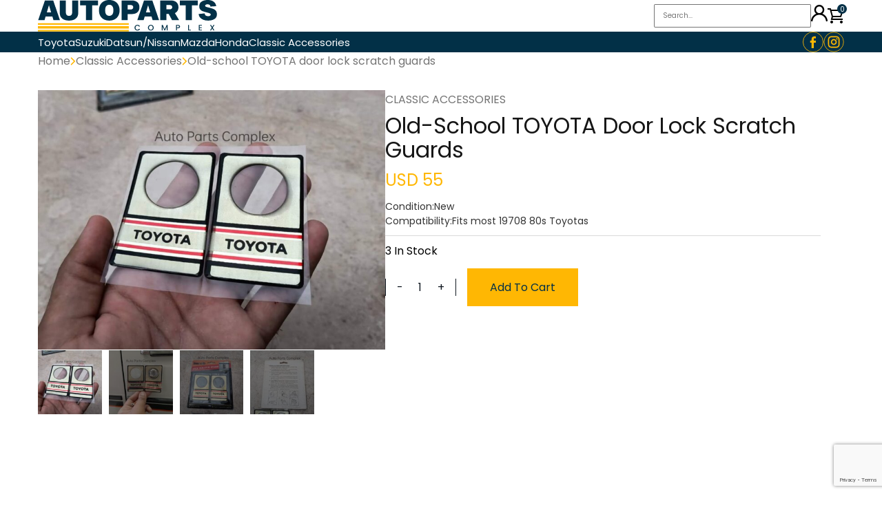

--- FILE ---
content_type: text/html; charset=UTF-8
request_url: https://autopartscomplex.com/product/old-school-toyota-door-lock-scratch-guards/
body_size: 34959
content:
<!doctype html>
<html lang="en-US">
	<head>
		<meta charset="UTF-8">
		<meta name="viewport" content="width=device-width, initial-scale=1">

		<link rel="profile" href="https://gmpg.org/xfn/11">
		<link rel="preconnect" href="https://fonts.googleapis.com">
		<link rel="stylesheet" href="https://cdn.jsdelivr.net/npm/swiper@11/swiper-bundle.min.css" />
		<script src="https://cdnjs.cloudflare.com/ajax/libs/jquery/3.7.1/jquery.min.js" integrity="sha512-v2CJ7UaYy4JwqLDIrZUI/4hqeoQieOmAZNXBeQyjo21dadnwR+8ZaIJVT8EE2iyI61OV8e6M8PP2/4hpQINQ/g=="             crossorigin="anonymous" referrerpolicy="no-referrer"></script>
		<script src="https://cdn.jsdelivr.net/npm/swiper@11/swiper-bundle.min.js"></script>
		<script src="https://cdnjs.cloudflare.com/ajax/libs/Swiper/7.4.1/swiper-bundle.min.js" integrity="sha512-pY1t/ADgTwbfGbw0+mRGd33EroA5YgRUWhQNFpPIAdBzyoSb38FsFrf4wBTcS3GFPdTfgtpRrbGCkdl2C2OXYA==" crossorigin="anonymous" referrerpolicy="no-referrer"></script>
		<link rel="preconnect" href="https://fonts.googleapis.com">
		<link rel="stylesheet" href="https://cdn.jsdelivr.net/npm/swiper@11/swiper-bundle.min.css" />
		<link rel="canonical" href="https://autopartscomplex.com/product/old-school-toyota-door-lock-scratch-guards/" />
		<meta name='robots' content='index, follow, max-image-preview:large, max-snippet:-1, max-video-preview:-1' />

	<!-- This site is optimized with the Yoast SEO plugin v26.8 - https://yoast.com/product/yoast-seo-wordpress/ -->
	<title>Old-school TOYOTA door lock scratch guards - Autoparts Complex</title>
	<link rel="canonical" href="https://autopartscomplex.com/product/old-school-toyota-door-lock-scratch-guards/" />
	<script type="application/ld+json" class="yoast-schema-graph">{"@context":"https://schema.org","@graph":[{"@type":"WebPage","@id":"https://autopartscomplex.com/product/old-school-toyota-door-lock-scratch-guards/","url":"https://autopartscomplex.com/product/old-school-toyota-door-lock-scratch-guards/","name":"Old-school TOYOTA door lock scratch guards - Autoparts Complex","isPartOf":{"@id":"https://autopartscomplex.com/#website"},"primaryImageOfPage":{"@id":"https://autopartscomplex.com/product/old-school-toyota-door-lock-scratch-guards/#primaryimage"},"image":{"@id":"https://autopartscomplex.com/product/old-school-toyota-door-lock-scratch-guards/#primaryimage"},"thumbnailUrl":"https://autopartscomplex.com/wp-content/uploads/2021/10/FB_IMG_1635696769697.jpg","datePublished":"2021-10-31T16:20:21+00:00","dateModified":"2025-11-09T09:10:03+00:00","breadcrumb":{"@id":"https://autopartscomplex.com/product/old-school-toyota-door-lock-scratch-guards/#breadcrumb"},"inLanguage":"en-US","potentialAction":[{"@type":"ReadAction","target":["https://autopartscomplex.com/product/old-school-toyota-door-lock-scratch-guards/"]}]},{"@type":"ImageObject","inLanguage":"en-US","@id":"https://autopartscomplex.com/product/old-school-toyota-door-lock-scratch-guards/#primaryimage","url":"https://autopartscomplex.com/wp-content/uploads/2021/10/FB_IMG_1635696769697.jpg","contentUrl":"https://autopartscomplex.com/wp-content/uploads/2021/10/FB_IMG_1635696769697.jpg","width":1080,"height":809},{"@type":"BreadcrumbList","@id":"https://autopartscomplex.com/product/old-school-toyota-door-lock-scratch-guards/#breadcrumb","itemListElement":[{"@type":"ListItem","position":1,"name":"Home","item":"https://autopartscomplex.com/"},{"@type":"ListItem","position":2,"name":"Shop","item":"https://autopartscomplex.com/shop/"},{"@type":"ListItem","position":3,"name":"Old-school TOYOTA door lock scratch guards"}]},{"@type":"WebSite","@id":"https://autopartscomplex.com/#website","url":"https://autopartscomplex.com/","name":"AutoPartsComplex","description":"The Perfect Parts for your Classic Ride","publisher":{"@id":"https://autopartscomplex.com/#organization"},"potentialAction":[{"@type":"SearchAction","target":{"@type":"EntryPoint","urlTemplate":"https://autopartscomplex.com/?s={search_term_string}"},"query-input":{"@type":"PropertyValueSpecification","valueRequired":true,"valueName":"search_term_string"}}],"inLanguage":"en-US"},{"@type":"Organization","@id":"https://autopartscomplex.com/#organization","name":"AutoPartsComplex","url":"https://autopartscomplex.com/","logo":{"@type":"ImageObject","inLanguage":"en-US","@id":"https://autopartscomplex.com/#/schema/logo/image/","url":"https://autopartscomplex.com/wp-content/uploads/2024/11/Logo-1.png","contentUrl":"https://autopartscomplex.com/wp-content/uploads/2024/11/Logo-1.png","width":177,"height":31,"caption":"AutoPartsComplex"},"image":{"@id":"https://autopartscomplex.com/#/schema/logo/image/"}}]}</script>
	<!-- / Yoast SEO plugin. -->


<link rel='dns-prefetch' href='//www.google.com' />
<link rel='dns-prefetch' href='//www.googletagmanager.com' />
<link rel="alternate" type="application/rss+xml" title="Autoparts Complex &raquo; Feed" href="https://autopartscomplex.com/feed/" />
<link rel="alternate" type="application/rss+xml" title="Autoparts Complex &raquo; Comments Feed" href="https://autopartscomplex.com/comments/feed/" />
<link rel="alternate" title="oEmbed (JSON)" type="application/json+oembed" href="https://autopartscomplex.com/wp-json/oembed/1.0/embed?url=https%3A%2F%2Fautopartscomplex.com%2Fproduct%2Fold-school-toyota-door-lock-scratch-guards%2F" />
<link rel="alternate" title="oEmbed (XML)" type="text/xml+oembed" href="https://autopartscomplex.com/wp-json/oembed/1.0/embed?url=https%3A%2F%2Fautopartscomplex.com%2Fproduct%2Fold-school-toyota-door-lock-scratch-guards%2F&#038;format=xml" />
<style id='wp-img-auto-sizes-contain-inline-css'>
img:is([sizes=auto i],[sizes^="auto," i]){contain-intrinsic-size:3000px 1500px}
/*# sourceURL=wp-img-auto-sizes-contain-inline-css */
</style>
<style id='wp-emoji-styles-inline-css'>

	img.wp-smiley, img.emoji {
		display: inline !important;
		border: none !important;
		box-shadow: none !important;
		height: 1em !important;
		width: 1em !important;
		margin: 0 0.07em !important;
		vertical-align: -0.1em !important;
		background: none !important;
		padding: 0 !important;
	}
/*# sourceURL=wp-emoji-styles-inline-css */
</style>
<style id='wp-block-library-inline-css'>
:root{--wp-block-synced-color:#7a00df;--wp-block-synced-color--rgb:122,0,223;--wp-bound-block-color:var(--wp-block-synced-color);--wp-editor-canvas-background:#ddd;--wp-admin-theme-color:#007cba;--wp-admin-theme-color--rgb:0,124,186;--wp-admin-theme-color-darker-10:#006ba1;--wp-admin-theme-color-darker-10--rgb:0,107,160.5;--wp-admin-theme-color-darker-20:#005a87;--wp-admin-theme-color-darker-20--rgb:0,90,135;--wp-admin-border-width-focus:2px}@media (min-resolution:192dpi){:root{--wp-admin-border-width-focus:1.5px}}.wp-element-button{cursor:pointer}:root .has-very-light-gray-background-color{background-color:#eee}:root .has-very-dark-gray-background-color{background-color:#313131}:root .has-very-light-gray-color{color:#eee}:root .has-very-dark-gray-color{color:#313131}:root .has-vivid-green-cyan-to-vivid-cyan-blue-gradient-background{background:linear-gradient(135deg,#00d084,#0693e3)}:root .has-purple-crush-gradient-background{background:linear-gradient(135deg,#34e2e4,#4721fb 50%,#ab1dfe)}:root .has-hazy-dawn-gradient-background{background:linear-gradient(135deg,#faaca8,#dad0ec)}:root .has-subdued-olive-gradient-background{background:linear-gradient(135deg,#fafae1,#67a671)}:root .has-atomic-cream-gradient-background{background:linear-gradient(135deg,#fdd79a,#004a59)}:root .has-nightshade-gradient-background{background:linear-gradient(135deg,#330968,#31cdcf)}:root .has-midnight-gradient-background{background:linear-gradient(135deg,#020381,#2874fc)}:root{--wp--preset--font-size--normal:16px;--wp--preset--font-size--huge:42px}.has-regular-font-size{font-size:1em}.has-larger-font-size{font-size:2.625em}.has-normal-font-size{font-size:var(--wp--preset--font-size--normal)}.has-huge-font-size{font-size:var(--wp--preset--font-size--huge)}.has-text-align-center{text-align:center}.has-text-align-left{text-align:left}.has-text-align-right{text-align:right}.has-fit-text{white-space:nowrap!important}#end-resizable-editor-section{display:none}.aligncenter{clear:both}.items-justified-left{justify-content:flex-start}.items-justified-center{justify-content:center}.items-justified-right{justify-content:flex-end}.items-justified-space-between{justify-content:space-between}.screen-reader-text{border:0;clip-path:inset(50%);height:1px;margin:-1px;overflow:hidden;padding:0;position:absolute;width:1px;word-wrap:normal!important}.screen-reader-text:focus{background-color:#ddd;clip-path:none;color:#444;display:block;font-size:1em;height:auto;left:5px;line-height:normal;padding:15px 23px 14px;text-decoration:none;top:5px;width:auto;z-index:100000}html :where(.has-border-color){border-style:solid}html :where([style*=border-top-color]){border-top-style:solid}html :where([style*=border-right-color]){border-right-style:solid}html :where([style*=border-bottom-color]){border-bottom-style:solid}html :where([style*=border-left-color]){border-left-style:solid}html :where([style*=border-width]){border-style:solid}html :where([style*=border-top-width]){border-top-style:solid}html :where([style*=border-right-width]){border-right-style:solid}html :where([style*=border-bottom-width]){border-bottom-style:solid}html :where([style*=border-left-width]){border-left-style:solid}html :where(img[class*=wp-image-]){height:auto;max-width:100%}:where(figure){margin:0 0 1em}html :where(.is-position-sticky){--wp-admin--admin-bar--position-offset:var(--wp-admin--admin-bar--height,0px)}@media screen and (max-width:600px){html :where(.is-position-sticky){--wp-admin--admin-bar--position-offset:0px}}

/*# sourceURL=wp-block-library-inline-css */
</style><link rel='stylesheet' id='wc-blocks-style-css' href='https://autopartscomplex.com/wp-content/plugins/woocommerce/assets/client/blocks/wc-blocks.css?ver=wc-10.4.3' media='all' />
<style id='global-styles-inline-css'>
:root{--wp--preset--aspect-ratio--square: 1;--wp--preset--aspect-ratio--4-3: 4/3;--wp--preset--aspect-ratio--3-4: 3/4;--wp--preset--aspect-ratio--3-2: 3/2;--wp--preset--aspect-ratio--2-3: 2/3;--wp--preset--aspect-ratio--16-9: 16/9;--wp--preset--aspect-ratio--9-16: 9/16;--wp--preset--color--black: #000000;--wp--preset--color--cyan-bluish-gray: #abb8c3;--wp--preset--color--white: #ffffff;--wp--preset--color--pale-pink: #f78da7;--wp--preset--color--vivid-red: #cf2e2e;--wp--preset--color--luminous-vivid-orange: #ff6900;--wp--preset--color--luminous-vivid-amber: #fcb900;--wp--preset--color--light-green-cyan: #7bdcb5;--wp--preset--color--vivid-green-cyan: #00d084;--wp--preset--color--pale-cyan-blue: #8ed1fc;--wp--preset--color--vivid-cyan-blue: #0693e3;--wp--preset--color--vivid-purple: #9b51e0;--wp--preset--gradient--vivid-cyan-blue-to-vivid-purple: linear-gradient(135deg,rgb(6,147,227) 0%,rgb(155,81,224) 100%);--wp--preset--gradient--light-green-cyan-to-vivid-green-cyan: linear-gradient(135deg,rgb(122,220,180) 0%,rgb(0,208,130) 100%);--wp--preset--gradient--luminous-vivid-amber-to-luminous-vivid-orange: linear-gradient(135deg,rgb(252,185,0) 0%,rgb(255,105,0) 100%);--wp--preset--gradient--luminous-vivid-orange-to-vivid-red: linear-gradient(135deg,rgb(255,105,0) 0%,rgb(207,46,46) 100%);--wp--preset--gradient--very-light-gray-to-cyan-bluish-gray: linear-gradient(135deg,rgb(238,238,238) 0%,rgb(169,184,195) 100%);--wp--preset--gradient--cool-to-warm-spectrum: linear-gradient(135deg,rgb(74,234,220) 0%,rgb(151,120,209) 20%,rgb(207,42,186) 40%,rgb(238,44,130) 60%,rgb(251,105,98) 80%,rgb(254,248,76) 100%);--wp--preset--gradient--blush-light-purple: linear-gradient(135deg,rgb(255,206,236) 0%,rgb(152,150,240) 100%);--wp--preset--gradient--blush-bordeaux: linear-gradient(135deg,rgb(254,205,165) 0%,rgb(254,45,45) 50%,rgb(107,0,62) 100%);--wp--preset--gradient--luminous-dusk: linear-gradient(135deg,rgb(255,203,112) 0%,rgb(199,81,192) 50%,rgb(65,88,208) 100%);--wp--preset--gradient--pale-ocean: linear-gradient(135deg,rgb(255,245,203) 0%,rgb(182,227,212) 50%,rgb(51,167,181) 100%);--wp--preset--gradient--electric-grass: linear-gradient(135deg,rgb(202,248,128) 0%,rgb(113,206,126) 100%);--wp--preset--gradient--midnight: linear-gradient(135deg,rgb(2,3,129) 0%,rgb(40,116,252) 100%);--wp--preset--font-size--small: 13px;--wp--preset--font-size--medium: 20px;--wp--preset--font-size--large: 36px;--wp--preset--font-size--x-large: 42px;--wp--preset--spacing--20: 0.44rem;--wp--preset--spacing--30: 0.67rem;--wp--preset--spacing--40: 1rem;--wp--preset--spacing--50: 1.5rem;--wp--preset--spacing--60: 2.25rem;--wp--preset--spacing--70: 3.38rem;--wp--preset--spacing--80: 5.06rem;--wp--preset--shadow--natural: 6px 6px 9px rgba(0, 0, 0, 0.2);--wp--preset--shadow--deep: 12px 12px 50px rgba(0, 0, 0, 0.4);--wp--preset--shadow--sharp: 6px 6px 0px rgba(0, 0, 0, 0.2);--wp--preset--shadow--outlined: 6px 6px 0px -3px rgb(255, 255, 255), 6px 6px rgb(0, 0, 0);--wp--preset--shadow--crisp: 6px 6px 0px rgb(0, 0, 0);}:where(.is-layout-flex){gap: 0.5em;}:where(.is-layout-grid){gap: 0.5em;}body .is-layout-flex{display: flex;}.is-layout-flex{flex-wrap: wrap;align-items: center;}.is-layout-flex > :is(*, div){margin: 0;}body .is-layout-grid{display: grid;}.is-layout-grid > :is(*, div){margin: 0;}:where(.wp-block-columns.is-layout-flex){gap: 2em;}:where(.wp-block-columns.is-layout-grid){gap: 2em;}:where(.wp-block-post-template.is-layout-flex){gap: 1.25em;}:where(.wp-block-post-template.is-layout-grid){gap: 1.25em;}.has-black-color{color: var(--wp--preset--color--black) !important;}.has-cyan-bluish-gray-color{color: var(--wp--preset--color--cyan-bluish-gray) !important;}.has-white-color{color: var(--wp--preset--color--white) !important;}.has-pale-pink-color{color: var(--wp--preset--color--pale-pink) !important;}.has-vivid-red-color{color: var(--wp--preset--color--vivid-red) !important;}.has-luminous-vivid-orange-color{color: var(--wp--preset--color--luminous-vivid-orange) !important;}.has-luminous-vivid-amber-color{color: var(--wp--preset--color--luminous-vivid-amber) !important;}.has-light-green-cyan-color{color: var(--wp--preset--color--light-green-cyan) !important;}.has-vivid-green-cyan-color{color: var(--wp--preset--color--vivid-green-cyan) !important;}.has-pale-cyan-blue-color{color: var(--wp--preset--color--pale-cyan-blue) !important;}.has-vivid-cyan-blue-color{color: var(--wp--preset--color--vivid-cyan-blue) !important;}.has-vivid-purple-color{color: var(--wp--preset--color--vivid-purple) !important;}.has-black-background-color{background-color: var(--wp--preset--color--black) !important;}.has-cyan-bluish-gray-background-color{background-color: var(--wp--preset--color--cyan-bluish-gray) !important;}.has-white-background-color{background-color: var(--wp--preset--color--white) !important;}.has-pale-pink-background-color{background-color: var(--wp--preset--color--pale-pink) !important;}.has-vivid-red-background-color{background-color: var(--wp--preset--color--vivid-red) !important;}.has-luminous-vivid-orange-background-color{background-color: var(--wp--preset--color--luminous-vivid-orange) !important;}.has-luminous-vivid-amber-background-color{background-color: var(--wp--preset--color--luminous-vivid-amber) !important;}.has-light-green-cyan-background-color{background-color: var(--wp--preset--color--light-green-cyan) !important;}.has-vivid-green-cyan-background-color{background-color: var(--wp--preset--color--vivid-green-cyan) !important;}.has-pale-cyan-blue-background-color{background-color: var(--wp--preset--color--pale-cyan-blue) !important;}.has-vivid-cyan-blue-background-color{background-color: var(--wp--preset--color--vivid-cyan-blue) !important;}.has-vivid-purple-background-color{background-color: var(--wp--preset--color--vivid-purple) !important;}.has-black-border-color{border-color: var(--wp--preset--color--black) !important;}.has-cyan-bluish-gray-border-color{border-color: var(--wp--preset--color--cyan-bluish-gray) !important;}.has-white-border-color{border-color: var(--wp--preset--color--white) !important;}.has-pale-pink-border-color{border-color: var(--wp--preset--color--pale-pink) !important;}.has-vivid-red-border-color{border-color: var(--wp--preset--color--vivid-red) !important;}.has-luminous-vivid-orange-border-color{border-color: var(--wp--preset--color--luminous-vivid-orange) !important;}.has-luminous-vivid-amber-border-color{border-color: var(--wp--preset--color--luminous-vivid-amber) !important;}.has-light-green-cyan-border-color{border-color: var(--wp--preset--color--light-green-cyan) !important;}.has-vivid-green-cyan-border-color{border-color: var(--wp--preset--color--vivid-green-cyan) !important;}.has-pale-cyan-blue-border-color{border-color: var(--wp--preset--color--pale-cyan-blue) !important;}.has-vivid-cyan-blue-border-color{border-color: var(--wp--preset--color--vivid-cyan-blue) !important;}.has-vivid-purple-border-color{border-color: var(--wp--preset--color--vivid-purple) !important;}.has-vivid-cyan-blue-to-vivid-purple-gradient-background{background: var(--wp--preset--gradient--vivid-cyan-blue-to-vivid-purple) !important;}.has-light-green-cyan-to-vivid-green-cyan-gradient-background{background: var(--wp--preset--gradient--light-green-cyan-to-vivid-green-cyan) !important;}.has-luminous-vivid-amber-to-luminous-vivid-orange-gradient-background{background: var(--wp--preset--gradient--luminous-vivid-amber-to-luminous-vivid-orange) !important;}.has-luminous-vivid-orange-to-vivid-red-gradient-background{background: var(--wp--preset--gradient--luminous-vivid-orange-to-vivid-red) !important;}.has-very-light-gray-to-cyan-bluish-gray-gradient-background{background: var(--wp--preset--gradient--very-light-gray-to-cyan-bluish-gray) !important;}.has-cool-to-warm-spectrum-gradient-background{background: var(--wp--preset--gradient--cool-to-warm-spectrum) !important;}.has-blush-light-purple-gradient-background{background: var(--wp--preset--gradient--blush-light-purple) !important;}.has-blush-bordeaux-gradient-background{background: var(--wp--preset--gradient--blush-bordeaux) !important;}.has-luminous-dusk-gradient-background{background: var(--wp--preset--gradient--luminous-dusk) !important;}.has-pale-ocean-gradient-background{background: var(--wp--preset--gradient--pale-ocean) !important;}.has-electric-grass-gradient-background{background: var(--wp--preset--gradient--electric-grass) !important;}.has-midnight-gradient-background{background: var(--wp--preset--gradient--midnight) !important;}.has-small-font-size{font-size: var(--wp--preset--font-size--small) !important;}.has-medium-font-size{font-size: var(--wp--preset--font-size--medium) !important;}.has-large-font-size{font-size: var(--wp--preset--font-size--large) !important;}.has-x-large-font-size{font-size: var(--wp--preset--font-size--x-large) !important;}
/*# sourceURL=global-styles-inline-css */
</style>

<style id='classic-theme-styles-inline-css'>
/*! This file is auto-generated */
.wp-block-button__link{color:#fff;background-color:#32373c;border-radius:9999px;box-shadow:none;text-decoration:none;padding:calc(.667em + 2px) calc(1.333em + 2px);font-size:1.125em}.wp-block-file__button{background:#32373c;color:#fff;text-decoration:none}
/*# sourceURL=/wp-includes/css/classic-themes.min.css */
</style>
<link rel='stylesheet' id='contact-form-7-css' href='https://autopartscomplex.com/wp-content/plugins/contact-form-7/includes/css/styles.css?ver=6.1.4' media='all' />
<link rel='stylesheet' id='photoswipe-css' href='https://autopartscomplex.com/wp-content/plugins/woocommerce/assets/css/photoswipe/photoswipe.min.css?ver=10.4.3' media='all' />
<link rel='stylesheet' id='photoswipe-default-skin-css' href='https://autopartscomplex.com/wp-content/plugins/woocommerce/assets/css/photoswipe/default-skin/default-skin.min.css?ver=10.4.3' media='all' />
<link rel='stylesheet' id='woocommerce-layout-css' href='https://autopartscomplex.com/wp-content/plugins/woocommerce/assets/css/woocommerce-layout.css?ver=10.4.3' media='all' />
<link rel='stylesheet' id='woocommerce-smallscreen-css' href='https://autopartscomplex.com/wp-content/plugins/woocommerce/assets/css/woocommerce-smallscreen.css?ver=10.4.3' media='only screen and (max-width: 768px)' />
<link rel='stylesheet' id='woocommerce-general-css' href='https://autopartscomplex.com/wp-content/plugins/woocommerce/assets/css/woocommerce.css?ver=10.4.3' media='all' />
<style id='woocommerce-inline-inline-css'>
.woocommerce form .form-row .required { visibility: visible; }
/*# sourceURL=woocommerce-inline-inline-css */
</style>
<link rel='stylesheet' id='Autopartscomplex-style-css' href='https://autopartscomplex.com/wp-content/themes/auto-parts-complex-2/style.css?ver=1.0.0' media='all' />
<script src="https://autopartscomplex.com/wp-includes/js/jquery/jquery.min.js?ver=3.7.1" id="jquery-core-js"></script>
<script src="https://autopartscomplex.com/wp-includes/js/jquery/jquery-migrate.min.js?ver=3.4.1" id="jquery-migrate-js"></script>
<script src="https://autopartscomplex.com/wp-content/plugins/woocommerce/assets/js/jquery-blockui/jquery.blockUI.min.js?ver=2.7.0-wc.10.4.3" id="wc-jquery-blockui-js" data-wp-strategy="defer"></script>
<script id="wc-add-to-cart-js-extra">
var wc_add_to_cart_params = {"ajax_url":"/wp-admin/admin-ajax.php","wc_ajax_url":"/?wc-ajax=%%endpoint%%","i18n_view_cart":"View cart","cart_url":"https://autopartscomplex.com/cart/","is_cart":"","cart_redirect_after_add":"no"};
//# sourceURL=wc-add-to-cart-js-extra
</script>
<script src="https://autopartscomplex.com/wp-content/plugins/woocommerce/assets/js/frontend/add-to-cart.min.js?ver=10.4.3" id="wc-add-to-cart-js" defer data-wp-strategy="defer"></script>
<script src="https://autopartscomplex.com/wp-content/plugins/woocommerce/assets/js/zoom/jquery.zoom.min.js?ver=1.7.21-wc.10.4.3" id="wc-zoom-js" defer data-wp-strategy="defer"></script>
<script src="https://autopartscomplex.com/wp-content/plugins/woocommerce/assets/js/flexslider/jquery.flexslider.min.js?ver=2.7.2-wc.10.4.3" id="wc-flexslider-js" defer data-wp-strategy="defer"></script>
<script src="https://autopartscomplex.com/wp-content/plugins/woocommerce/assets/js/photoswipe/photoswipe.min.js?ver=4.1.1-wc.10.4.3" id="wc-photoswipe-js" defer data-wp-strategy="defer"></script>
<script src="https://autopartscomplex.com/wp-content/plugins/woocommerce/assets/js/photoswipe/photoswipe-ui-default.min.js?ver=4.1.1-wc.10.4.3" id="wc-photoswipe-ui-default-js" defer data-wp-strategy="defer"></script>
<script id="wc-single-product-js-extra">
var wc_single_product_params = {"i18n_required_rating_text":"Please select a rating","i18n_rating_options":["1 of 5 stars","2 of 5 stars","3 of 5 stars","4 of 5 stars","5 of 5 stars"],"i18n_product_gallery_trigger_text":"View full-screen image gallery","review_rating_required":"yes","flexslider":{"rtl":false,"animation":"slide","smoothHeight":true,"directionNav":false,"controlNav":"thumbnails","slideshow":false,"animationSpeed":500,"animationLoop":false,"allowOneSlide":false},"zoom_enabled":"1","zoom_options":[],"photoswipe_enabled":"1","photoswipe_options":{"shareEl":false,"closeOnScroll":false,"history":false,"hideAnimationDuration":0,"showAnimationDuration":0},"flexslider_enabled":"1"};
//# sourceURL=wc-single-product-js-extra
</script>
<script src="https://autopartscomplex.com/wp-content/plugins/woocommerce/assets/js/frontend/single-product.min.js?ver=10.4.3" id="wc-single-product-js" defer data-wp-strategy="defer"></script>
<script src="https://autopartscomplex.com/wp-content/plugins/woocommerce/assets/js/js-cookie/js.cookie.min.js?ver=2.1.4-wc.10.4.3" id="wc-js-cookie-js" data-wp-strategy="defer"></script>
<script id="Autopartscomplex-script-js-extra">
var sports_hunter_ajax_object = {"ajax_url":"https://autopartscomplex.com/wp-admin/admin-ajax.php","nonce":"5db86643b1","wc_ajax_url":"/?wc-ajax=%%endpoint%%"};
//# sourceURL=Autopartscomplex-script-js-extra
</script>
<script src="https://autopartscomplex.com/wp-content/themes/auto-parts-complex-2/assets/js/script.js?ver=6.9" id="Autopartscomplex-script-js"></script>

<!-- Google tag (gtag.js) snippet added by Site Kit -->
<!-- Google Analytics snippet added by Site Kit -->
<script src="https://www.googletagmanager.com/gtag/js?id=GT-KFTLDSD" id="google_gtagjs-js" async></script>
<script id="google_gtagjs-js-after">
window.dataLayer = window.dataLayer || [];function gtag(){dataLayer.push(arguments);}
gtag("set","linker",{"domains":["autopartscomplex.com"]});
gtag("js", new Date());
gtag("set", "developer_id.dZTNiMT", true);
gtag("config", "GT-KFTLDSD");
 window._googlesitekit = window._googlesitekit || {}; window._googlesitekit.throttledEvents = []; window._googlesitekit.gtagEvent = (name, data) => { var key = JSON.stringify( { name, data } ); if ( !! window._googlesitekit.throttledEvents[ key ] ) { return; } window._googlesitekit.throttledEvents[ key ] = true; setTimeout( () => { delete window._googlesitekit.throttledEvents[ key ]; }, 5 ); gtag( "event", name, { ...data, event_source: "site-kit" } ); }; 
//# sourceURL=google_gtagjs-js-after
</script>
<link rel="https://api.w.org/" href="https://autopartscomplex.com/wp-json/" /><link rel="alternate" title="JSON" type="application/json" href="https://autopartscomplex.com/wp-json/wp/v2/product/2172" /><link rel="EditURI" type="application/rsd+xml" title="RSD" href="https://autopartscomplex.com/xmlrpc.php?rsd" />
<meta name="generator" content="WordPress 6.9" />
<meta name="generator" content="WooCommerce 10.4.3" />
<link rel='shortlink' href='https://autopartscomplex.com/?p=2172' />
<meta name="generator" content="Site Kit by Google 1.170.0" />		<script type="text/javascript">
				(function(c,l,a,r,i,t,y){
					c[a]=c[a]||function(){(c[a].q=c[a].q||[]).push(arguments)};t=l.createElement(r);t.async=1;
					t.src="https://www.clarity.ms/tag/"+i+"?ref=wordpress";y=l.getElementsByTagName(r)[0];y.parentNode.insertBefore(t,y);
				})(window, document, "clarity", "script", "txm4lelo4d");
		</script>
		<meta property="og:title" content="Old-school TOYOTA door lock scratch guards" />
<meta property="og:description" content="Old School Toyota door lock scratch guards (pair)

Compatible with almost all pre 1960s 70s 80s and some 90s Toyota models.

NOS (New old stock) item

super rare nowadays

We ship worldwide 🌎" />
<meta property="og:image" content="https://autopartscomplex.com/wp-content/uploads/2021/10/FB_IMG_1635696769697.jpg" />
<meta property="og:url" content="https://autopartscomplex.com/product/old-school-toyota-door-lock-scratch-guards/" />
	<noscript><style>.woocommerce-product-gallery{ opacity: 1 !important; }</style></noscript>
	<link rel="icon" href="https://autopartscomplex.com/wp-content/uploads/2025/04/AutoParts-Complex-Icon-100x100.png" sizes="32x32" />
<link rel="icon" href="https://autopartscomplex.com/wp-content/uploads/2025/04/AutoParts-Complex-Icon-300x300.png" sizes="192x192" />
<link rel="apple-touch-icon" href="https://autopartscomplex.com/wp-content/uploads/2025/04/AutoParts-Complex-Icon-300x300.png" />
<meta name="msapplication-TileImage" content="https://autopartscomplex.com/wp-content/uploads/2025/04/AutoParts-Complex-Icon-300x300.png" />

<script type="text/javascript">
    (function(c,l,a,r,i,t,y){
        c[a]=c[a]||function(){(c[a].q=c[a].q||[]).push(arguments)};
        t=l.createElement(r);t.async=1;t.src="https://www.clarity.ms/tag/"+i;
        y=l.getElementsByTagName(r)[0];y.parentNode.insertBefore(t,y);
    })(window, document, "clarity", "script", "r8kolzfos2");
</script>
	</head>

	<body class="wp-singular product-template-default single single-product postid-2172 wp-custom-logo wp-theme-auto-parts-complex-2 theme-auto-parts-complex-2 woocommerce woocommerce-page woocommerce-no-js">
				<div class="topbar">
			<div class="container">
				<div class="topbar-main"> 
					<div class="logo">
						<a href="/" class="desktop-logo">
							<img src="/wp-content/uploads/2024/09/autoparts-logo.svg" alt="A sleek logo representing an autoparts complex, incorporating automotive themes and a contemporary aesthetic for brand identity.">
						</a>	
						<a href="/" class="mobile-logo"> 
							<img src="/wp-content/uploads/2024/10/Logo-3.svg"  width="142" height="25" alt="A sleek logo representing an autoparts complex, incorporating automotive themes and a contemporary aesthetic for brand identity.">
						</a>
					</div>

					<div class="cart">
						<div class="cats-search">
							<form role="search" method="get" class="search-form" action="https://autopartscomplex.com/shop/">
								<label>
									<span class="screen-reader-text">Search for:</span>
									<input type="search" class="search-field" placeholder="Search..." value="" name="s" />
								</label>
								<input type="hidden" name="post_type" value="product" /> <!-- Ensure search is limited to products -->
							</form>
						</div>

						<a href="/my-account/" class="myaccount-icon">
							<svg xmlns="http://www.w3.org/2000/svg" width="24" height="25" viewBox="0 0 24 25" fill="none">
								<path d="M16.4561 12.9221C17.6384 11.9919 18.5013 10.7164 18.9249 9.27289C19.3485 7.82942 19.3116 6.28982 18.8195 4.86828C18.3273 3.44673 17.4043 2.21394 16.1788 1.34141C14.9534 0.468882 13.4864 0 11.9821 0C10.4778 0 9.01085 0.468882 7.78541 1.34141C6.55997 2.21394 5.63695 3.44673 5.14477 4.86828C4.6526 6.28982 4.61573 7.82942 5.03931 9.27289C5.46289 10.7164 6.32585 11.9919 7.50813 12.9221C5.48227 13.7337 3.71464 15.0799 2.39367 16.8171C1.07271 18.5543 0.247932 20.6175 0.00727395 22.7866C-0.0101461 22.9449 0.00379671 23.1052 0.0483061 23.2581C0.0928155 23.4111 0.16702 23.5538 0.266682 23.6781C0.46796 23.9292 0.760716 24.09 1.08055 24.1251C1.40038 24.1603 1.72109 24.067 1.97212 23.8657C2.22315 23.6645 2.38394 23.3717 2.41913 23.0519C2.68393 20.6945 3.80797 18.5174 5.5765 16.9364C7.34503 15.3554 9.63406 14.4814 12.0062 14.4814C14.3784 14.4814 16.6674 15.3554 18.436 16.9364C20.2045 18.5174 21.3285 20.6945 21.5933 23.0519C21.6261 23.3482 21.7675 23.6219 21.9902 23.8201C22.2129 24.0183 22.5011 24.1269 22.7993 24.1251H22.9319C23.248 24.0888 23.537 23.9289 23.7357 23.6805C23.9345 23.432 24.027 23.115 23.9931 22.7986C23.7513 20.6234 22.9221 18.555 21.5944 16.8151C20.2666 15.0752 18.4904 13.7294 16.4561 12.9221ZM11.9821 12.0659C11.0281 12.0659 10.0955 11.783 9.30221 11.2529C8.50896 10.7229 7.89069 9.96955 7.52559 9.08813C7.1605 8.20672 7.06497 7.23683 7.2511 6.30112C7.43722 5.36542 7.89663 4.50591 8.57124 3.83131C9.24585 3.1567 10.1054 2.69729 11.0411 2.51116C11.9768 2.32504 12.9466 2.42057 13.8281 2.78566C14.7095 3.15076 15.4628 3.76902 15.9929 4.56228C16.5229 5.35553 16.8058 6.28814 16.8058 7.24218C16.8058 8.52151 16.2976 9.74843 15.393 10.6531C14.4884 11.5577 13.2614 12.0659 11.9821 12.0659Z" fill="black"/>
							</svg>
						</a>

						<div class="cart-main">
							<a class="cart-icon" href="https://autopartscomplex.com/cart/">
								<svg xmlns="http://www.w3.org/2000/svg" width="24" height="22" viewBox="0 0 24 22" fill="none">
									<path d="M0 0H4.764L5.309 2H23.387L19.721 13H7.78L7.28 15H22V17H4.72L5.966 12.011L3.236 2H0V0ZM7.764 11H18.279L20.613 4H5.855L7.764 11ZM4 20C4 19.4696 4.21071 18.9609 4.58579 18.5858C4.96086 18.2107 5.46957 18 6 18C6.53043 18 7.03914 18.2107 7.41421 18.5858C7.78929 18.9609 8 19.4696 8 20C8 20.5304 7.78929 21.0391 7.41421 21.4142C7.03914 21.7893 6.53043 22 6 22C5.46957 22 4.96086 21.7893 4.58579 21.4142C4.21071 21.0391 4 20.5304 4 20ZM18 20C18 19.4696 18.2107 18.9609 18.5858 18.5858C18.9609 18.2107 19.4696 18 20 18C20.5304 18 21.0391 18.2107 21.4142 18.5858C21.7893 18.9609 22 19.4696 22 20C22 20.5304 21.7893 21.0391 21.4142 21.4142C21.0391 21.7893 20.5304 22 20 22C19.4696 22 18.9609 21.7893 18.5858 21.4142C18.2107 21.0391 18 20.5304 18 20Z" fill="black"/>
								</svg>
								<span id="cartTotalAmount" class="cart-customlocation" title="View your shopping cart">0</span>
							</a>
						</div>

						<div class="hameburder">
							<Span class="top"></Span>
							<Span class="middle"></Span>
							<Span class="bottom"></Span>
						</div>
					</div>

					<div class="mobile-header">
						<form role="search" method="get" class="mobile-search-form" action="https://autopartscomplex.com/shop/">
							<label>
								<span class="screen-reader-text">Search for:</span>
								<input type="search" class="search-field" placeholder="Search..." value="" name="s" />
							</label>
							<input type="hidden" name="post_type" value="product" /> <!-- Ensure search is limited to products -->
						</form>

						<nav class="mobile-navgition">
							<ul>
								<div class="mobile-parent-categories">
																													<div class="mobile-parent-category has-child">
											<a href="/product-category/toyota/" class="mobile-parent-category-link" target="">
												Toyota											</a>

																						<div class="mobile-header-child-categories">
																								<div class="mobile-child-category">
													<a href="/product-category/toyota/corolla/" class="child-category-link" target="">
														Corolla													</a>
												</div>
																								<div class="mobile-child-category">
													<a href="/product-category/toyota/hilux/" class="child-category-link" target="">
														Hilux													</a>
												</div>
																								<div class="mobile-child-category">
													<a href="/product-category/toyota/starlet/" class="child-category-link" target="">
														Starlet													</a>
												</div>
																								<div class="mobile-child-category">
													<a href="/product-category/toyota/corona/" class="child-category-link" target="">
														Corona													</a>
												</div>
																								<div class="mobile-child-category">
													<a href="/product-category/toyota/x-chassis-cressida-markii-chaser-cresta/" class="child-category-link" target="">
														X-Chassis (Cressida/ Mark II/ Chaser/ Cresta)													</a>
												</div>
																								<div class="mobile-child-category">
													<a href="/product-category/toyota/carina/" class="child-category-link" target="">
														Carina													</a>
												</div>
																								<div class="mobile-child-category">
													<a href="/product-category/toyota/celica/" class="child-category-link" target="">
														Celica													</a>
												</div>
																								<div class="mobile-child-category">
													<a href="/product-category/toyota/land-cruiser/" class="child-category-link" target="">
														Land Cruiser													</a>
												</div>
																								<div class="mobile-child-category">
													<a href="/product-category/toyota/crown/" class="child-category-link" target="">
														Crown													</a>
												</div>
																								<div class="mobile-child-category">
													<a href="/product-category/toyota/publica/" class="child-category-link" target="">
														Publica													</a>
												</div>
																								<div class="mobile-child-category">
													<a href="/product-category/toyota/camry/" class="child-category-link" target="">
														Camry													</a>
												</div>
																							</div>
																					</div>
																				<div class="mobile-parent-category has-child">
											<a href="/product-category/suzuki/" class="mobile-parent-category-link" target="">
												Suzuki											</a>

																						<div class="mobile-header-child-categories">
																								<div class="mobile-child-category">
													<a href="/product-category/suzuki/jimny-samurai/" class="child-category-link" target="">
														Jummy Samurai													</a>
												</div>
																							</div>
																					</div>
																				<div class="mobile-parent-category has-child">
											<a href="/product-category/nissan-datsun/" class="mobile-parent-category-link" target="">
												Datsun/Nissan											</a>

																						<div class="mobile-header-child-categories">
																								<div class="mobile-child-category">
													<a href="/product-category/nissan-datsun/620-truck/" class="child-category-link" target="">
														620 Truck													</a>
												</div>
																								<div class="mobile-child-category">
													<a href="/product-category/nissan-datsun/sunny/" class="child-category-link" target="">
														Sunny													</a>
												</div>
																								<div class="mobile-child-category">
													<a href="/product-category/nissan-datsun/510-bluebird/" class="child-category-link" target="">
														510 Bluebird													</a>
												</div>
																							</div>
																					</div>
																				<div class="mobile-parent-category has-child">
											<a href="/product-category/mazda/" class="mobile-parent-category-link" target="">
												Mazda											</a>

																						<div class="mobile-header-child-categories">
																								<div class="mobile-child-category">
													<a href="/product-category/mazda/rx-3-808/" class="child-category-link" target="">
														Rx-3/808													</a>
												</div>
																							</div>
																					</div>
																				<div class="mobile-parent-category has-child">
											<a href="/product-category/honda/" class="mobile-parent-category-link" target="">
												Honda											</a>

																						<div class="mobile-header-child-categories">
																								<div class="mobile-child-category">
													<a href="/product-category/honda/accord/" class="child-category-link" target="">
														Accord													</a>
												</div>
																							</div>
																					</div>
																				<div class="mobile-parent-category no-child">
											<a href="/product-category/classic-accessories/" class="mobile-parent-category-link" target="">
												Classic Accessories											</a>

																					</div>
																											</div>
								<li><a href="/">Home</a></li>
								<li><a href="/shop/">Shop</a></li>
								<li><a href="/about-us/">About Us</a></li>
								<li><a href="/contact-us/">Contact Us</a></li>
								<li><a href="/custom-order/">Custom Order</a></li>
								<li><a href="/customer-reviews/">Testimonials</a></li>
								<li><a href="/my-account/">My Account</a></li>
								<li><a href=""></a></li>
								<li><a href="/delivery-of-goods/">Delivery of Goods</a></li>
								<li><a href="/refund-return-policy/">Refund &amp; Return Policy</a></li>
							</ul>
						</nav>
						<div class="mobile-cart">
							<a href="https://www.facebook.com/autopartscomplex" target="_blank">
								<svg xmlns="http://www.w3.org/2000/svg" width="35" height="35" viewBox="0 0 35 35" fill="none">
									<circle cx="17.5" cy="17.5" r="17" stroke="#FFB703"/>
									<g clip-path="url(#clip0_976_14)">
										<path d="M15 28V18.625H12.5V15.25H15C15 15.25 15 13.875 15 12.375C15 10.125 16.5 8 19.875 8C21.25 8 22.25 8.125 22.25 8.125L22.125 11.25C22.125 11.25 21.125 11.25 20 11.25C18.75 11.25 18.625 11.75 18.625 12.75C18.625 13.5 18.625 11.125 18.625 15.25H22.25L22.125 18.625H18.625V28H15Z" fill="#FFB703"/>
									</g>
									<defs>
										<clipPath id="clip0_976_14">
											<rect width="11" height="20" fill="white" transform="translate(12 8)"/>
										</clipPath>
									</defs>
								</svg>
							</a>
							<a href="https://www.instagram.com/autopartscomplex/?hl=en" target="_blank">
								<svg xmlns="http://www.w3.org/2000/svg" width="36" height="35" viewBox="0 0 36 35" fill="none">
									<circle cx="18.082" cy="17.499" r="17" stroke="#FFB703"/>
									<path d="M18.0844 14.4368C17.2721 14.4368 16.4932 14.7595 15.9188 15.3338C15.3445 15.9082 15.0219 16.6871 15.0219 17.4993C15.0219 18.3116 15.3445 19.0905 15.9188 19.6649C16.4932 20.2392 17.2721 20.5618 18.0844 20.5618C18.8966 20.5618 19.6755 20.2392 20.2499 19.6649C20.8242 19.0905 21.1469 18.3116 21.1469 17.4993C21.1469 16.6871 20.8242 15.9082 20.2499 15.3338C19.6755 14.7595 18.8966 14.4368 18.0844 14.4368ZM18.0844 12.3952C19.4381 12.3952 20.7363 12.9329 21.6935 13.8902C22.6508 14.8474 23.1885 16.1456 23.1885 17.4993C23.1885 18.8531 22.6508 20.1513 21.6935 21.1085C20.7363 22.0658 19.4381 22.6035 18.0844 22.6035C16.7306 22.6035 15.4324 22.0658 14.4752 21.1085C13.5179 20.1513 12.9802 18.8531 12.9802 17.4993C12.9802 16.1456 13.5179 14.8474 14.4752 13.8902C15.4324 12.9329 16.7306 12.3952 18.0844 12.3952ZM24.7198 12.14C24.7198 12.4784 24.5853 12.803 24.346 13.0423C24.1067 13.2816 23.7822 13.416 23.4437 13.416C23.1053 13.416 22.7807 13.2816 22.5414 13.0423C22.3021 12.803 22.1677 12.4784 22.1677 12.14C22.1677 11.8015 22.3021 11.477 22.5414 11.2377C22.7807 10.9984 23.1053 10.8639 23.4437 10.8639C23.7822 10.8639 24.1067 10.9984 24.346 11.2377C24.5853 11.477 24.7198 11.8015 24.7198 12.14ZM18.0844 9.33268C15.5588 9.33268 15.1464 9.33983 13.9714 9.39189C13.1711 9.42966 12.6341 9.53685 12.136 9.73081C11.7193 9.88431 11.3425 10.1296 11.0335 10.4485C10.7142 10.7574 10.4686 11.1342 10.3148 11.551C10.1208 12.0512 10.0136 12.5871 9.9769 13.3864C9.92381 14.5134 9.91667 14.9075 9.91667 17.4993C9.91667 20.0259 9.92381 20.4373 9.97587 21.6123C10.0136 22.4116 10.1208 22.9496 10.3138 23.4467C10.4873 23.8908 10.6915 24.2103 11.0304 24.5492C11.3744 24.8922 11.6939 25.0974 12.1329 25.2669C12.6372 25.4618 13.1741 25.5701 13.9704 25.6068C15.0974 25.6599 15.4914 25.666 18.0833 25.666C20.6099 25.666 21.0213 25.6589 22.1963 25.6068C22.9946 25.569 23.5315 25.4618 24.0307 25.2689C24.4474 25.1154 24.8242 24.8701 25.1332 24.5513C25.4772 24.2083 25.6824 23.8887 25.8519 23.4488C26.0458 22.9465 26.154 22.4096 26.1908 21.6113C26.2439 20.4853 26.25 20.0902 26.25 17.4993C26.25 14.9738 26.2429 14.5614 26.1908 13.3864C26.153 12.5881 26.0448 12.0491 25.8519 11.551C25.6984 11.1343 25.4531 10.7575 25.1342 10.4485C24.8253 10.1292 24.4485 9.88359 24.0317 9.72979C23.5315 9.53583 22.9946 9.42864 22.1963 9.39189C21.0703 9.33881 20.6762 9.33268 18.0833 9.33268M18.0833 7.29102C20.8569 7.29102 21.203 7.30122 22.2922 7.35227C23.3784 7.40331 24.1195 7.57379 24.7698 7.82695C25.4435 8.08624 26.0111 8.43741 26.5787 9.00397C27.098 9.51412 27.4997 10.1315 27.7557 10.8129C28.0079 11.4632 28.1794 12.2043 28.2304 13.2915C28.2784 14.3797 28.2917 14.7257 28.2917 17.4993C28.2917 20.273 28.2815 20.619 28.2304 21.7072C28.1794 22.7954 28.0079 23.5345 27.7557 24.1858C27.4997 24.8672 27.098 25.4846 26.5787 25.9947C26.0686 26.514 25.4512 26.9157 24.7698 27.1717C24.1195 27.4239 23.3784 27.5954 22.2922 27.6464C21.203 27.6944 20.8569 27.7077 18.0833 27.7077C15.3097 27.7077 14.9637 27.6975 13.8744 27.6464C12.7883 27.5954 12.0482 27.4239 11.3969 27.1717C10.7154 26.9157 10.0981 26.514 9.58796 25.9947C9.06867 25.4846 8.66698 24.8672 8.41094 24.1858C8.15777 23.5355 7.98729 22.7944 7.93625 21.7072C7.88725 20.619 7.875 20.273 7.875 17.4993C7.875 14.7257 7.88521 14.3797 7.93625 13.2915C7.98729 12.2033 8.15777 11.4642 8.41094 10.8129C8.66698 10.1315 9.06867 9.51412 9.58796 9.00397C10.0981 8.48468 10.7154 8.08299 11.3969 7.82695C12.0471 7.57379 12.7872 7.40331 13.8744 7.35227C14.9647 7.30429 15.3108 7.29102 18.0844 7.29102" fill="#FFB703"/>
								</svg>
							</a>

							<a href="https://wa.me/+923209374334" target="_blank">
								<svg xmlns="http://www.w3.org/2000/svg" width="34" height="34" viewBox="0 0 34 34" fill="none">
									<circle cx="17" cy="17" r="16.5" stroke="#FFB703"/>
									<g clip-path="url(#clip0_1182_7)">
										<path fill-rule="evenodd" clip-rule="evenodd" d="M23.3475 10.616C21.663 8.93 19.4235 8.00075 17.0377 8C12.1215 8 8.12022 12.0005 8.11797 16.919C8.11722 18.491 8.52822 20.0255 9.30897 21.3785L8.04297 26L12.771 24.7595C14.0737 25.4705 15.5407 25.8448 17.0332 25.8455H17.037C21.9525 25.8455 25.9545 21.8442 25.9567 16.9257C25.9582 14.543 25.0312 12.3012 23.3475 10.616ZM17.0377 24.3387H17.0347C15.7042 24.3387 14.4 23.981 13.2615 23.3053L12.9907 23.1448L10.185 23.8805L10.9342 21.1445L10.758 20.864C10.0155 19.6835 9.62397 18.3193 9.62472 16.919C9.62622 12.8315 12.9525 9.506 17.0415 9.506C19.0215 9.506 20.883 10.2785 22.2825 11.6795C23.682 13.0813 24.4522 14.9435 24.4515 16.9242C24.4492 21.0133 21.1237 24.3387 17.0377 24.3387ZM21.1042 18.7865C20.8815 18.6748 19.7857 18.1355 19.581 18.0612C19.377 17.987 19.2285 17.9495 19.0792 18.1722C18.93 18.395 18.504 18.8975 18.3735 19.0468C18.2437 19.1953 18.1132 19.214 17.8905 19.1023C17.6677 18.9905 16.9492 18.7557 16.098 17.996C15.4357 17.405 14.988 16.6753 14.8582 16.4517C14.7285 16.2283 14.8447 16.1082 14.9557 15.9973C15.0562 15.8975 15.1785 15.737 15.2902 15.6065C15.4027 15.4775 15.4395 15.3845 15.5145 15.2353C15.5887 15.0868 15.552 14.9563 15.4957 14.8445C15.4395 14.7335 14.994 13.6363 14.8087 13.19C14.628 12.755 14.4442 12.8142 14.307 12.8075C14.1772 12.8007 14.0287 12.8 13.8795 12.8C13.731 12.8 13.4895 12.8555 13.2855 13.079C13.0815 13.3025 12.5055 13.8418 12.5055 14.9383C12.5055 16.0355 13.3042 17.0953 13.4152 17.2437C13.5262 17.3923 14.9865 19.6438 17.2222 20.609C17.754 20.8385 18.1695 20.9757 18.4927 21.0785C19.0267 21.248 19.5127 21.224 19.8967 21.167C20.325 21.1032 21.2152 20.6277 21.4012 20.1073C21.5872 19.5868 21.5872 19.1397 21.531 19.0475C21.4755 18.9537 21.327 18.8982 21.1042 18.7865Z" fill="#FFB703"/>
									</g>
									<defs>
										<clipPath id="clip0_1182_7">
											<rect width="18" height="18" fill="white" transform="translate(8 8)"/>
										</clipPath>
									</defs>
								</svg>
							</a>
						</div>
					</div>
				</div>
			</div>
		</div>

		<header class="header" id="header1">
			<div class="container">
				<div class="header-menu">
					<nav id="nav-menu">
													<div class="parent-categories">
																	<div class="parent-category">
										<a href="/product-category/toyota/" class="parent-category-link" target="">
											Toyota										</a>

																					<div class="header-child-categories">
																									<div class="child-category">
														<a href="/product-category/toyota/corolla/" class="child-category-link" target="">
															Corolla														</a>
													</div>
																									<div class="child-category">
														<a href="/product-category/toyota/hilux/" class="child-category-link" target="">
															Hilux														</a>
													</div>
																									<div class="child-category">
														<a href="/product-category/toyota/starlet/" class="child-category-link" target="">
															Starlet														</a>
													</div>
																									<div class="child-category">
														<a href="/product-category/toyota/corona/" class="child-category-link" target="">
															Corona														</a>
													</div>
																									<div class="child-category">
														<a href="/product-category/toyota/x-chassis-cressida-markii-chaser-cresta/" class="child-category-link" target="">
															X-Chassis (Cressida/ Mark II/ Chaser/ Cresta)														</a>
													</div>
																									<div class="child-category">
														<a href="/product-category/toyota/carina/" class="child-category-link" target="">
															Carina														</a>
													</div>
																									<div class="child-category">
														<a href="/product-category/toyota/celica/" class="child-category-link" target="">
															Celica														</a>
													</div>
																									<div class="child-category">
														<a href="/product-category/toyota/land-cruiser/" class="child-category-link" target="">
															Land Cruiser														</a>
													</div>
																									<div class="child-category">
														<a href="/product-category/toyota/crown/" class="child-category-link" target="">
															Crown														</a>
													</div>
																									<div class="child-category">
														<a href="/product-category/toyota/publica/" class="child-category-link" target="">
															Publica														</a>
													</div>
																									<div class="child-category">
														<a href="/product-category/toyota/camry/" class="child-category-link" target="">
															Camry														</a>
													</div>
																							</div>
																			</div>
																	<div class="parent-category">
										<a href="/product-category/suzuki/" class="parent-category-link" target="">
											Suzuki										</a>

																					<div class="header-child-categories">
																									<div class="child-category">
														<a href="/product-category/suzuki/jimny-samurai/" class="child-category-link" target="">
															Jummy Samurai														</a>
													</div>
																							</div>
																			</div>
																	<div class="parent-category">
										<a href="/product-category/nissan-datsun/" class="parent-category-link" target="">
											Datsun/Nissan										</a>

																					<div class="header-child-categories">
																									<div class="child-category">
														<a href="/product-category/nissan-datsun/620-truck/" class="child-category-link" target="">
															620 Truck														</a>
													</div>
																									<div class="child-category">
														<a href="/product-category/nissan-datsun/sunny/" class="child-category-link" target="">
															Sunny														</a>
													</div>
																									<div class="child-category">
														<a href="/product-category/nissan-datsun/510-bluebird/" class="child-category-link" target="">
															510 Bluebird														</a>
													</div>
																							</div>
																			</div>
																	<div class="parent-category">
										<a href="/product-category/mazda/" class="parent-category-link" target="">
											Mazda										</a>

																					<div class="header-child-categories">
																									<div class="child-category">
														<a href="/product-category/mazda/rx-3-808/" class="child-category-link" target="">
															Rx-3/808														</a>
													</div>
																							</div>
																			</div>
																	<div class="parent-category">
										<a href="/product-category/honda/" class="parent-category-link" target="">
											Honda										</a>

																					<div class="header-child-categories">
																									<div class="child-category">
														<a href="/product-category/honda/accord/" class="child-category-link" target="">
															Accord														</a>
													</div>
																							</div>
																			</div>
																	<div class="parent-category">
										<a href="/product-category/classic-accessories/" class="parent-category-link" target="">
											Classic Accessories										</a>

																			</div>
															</div>
											</nav>

					<div class="desktop-icon">
						<a href="https://www.facebook.com/autopartscomplex" target="_blank"><svg xmlns="http://www.w3.org/2000/svg" width="30" height="30" viewBox="0 0 35 35" fill="none">
							<circle cx="17.5" cy="17.5" r="17" stroke="#FFB703"/>
							<g clip-path="url(#clip0_976_14)">
								<path d="M15 28V18.625H12.5V15.25H15C15 15.25 15 13.875 15 12.375C15 10.125 16.5 8 19.875 8C21.25 8 22.25 8.125 22.25 8.125L22.125 11.25C22.125 11.25 21.125 11.25 20 11.25C18.75 11.25 18.625 11.75 18.625 12.75C18.625 13.5 18.625 11.125 18.625 15.25H22.25L22.125 18.625H18.625V28H15Z" fill="#FFB703"/>
							</g>
							<defs>
								<clipPath id="clip0_976_14">
									<rect width="11" height="20" fill="white" transform="translate(12 8)"/>
								</clipPath>
							</defs>
							</svg>
						</a>
						<a href="https://www.instagram.com/autopartscomplex/?hl=en" target="_blank">
							<svg xmlns="http://www.w3.org/2000/svg" width="30" height="30" viewBox="0 0 36 35" fill="none">
								<circle cx="18.082" cy="17.499" r="17" stroke="#FFB703"/>
								<path d="M18.0844 14.4368C17.2721 14.4368 16.4932 14.7595 15.9188 15.3338C15.3445 15.9082 15.0219 16.6871 15.0219 17.4993C15.0219 18.3116 15.3445 19.0905 15.9188 19.6649C16.4932 20.2392 17.2721 20.5618 18.0844 20.5618C18.8966 20.5618 19.6755 20.2392 20.2499 19.6649C20.8242 19.0905 21.1469 18.3116 21.1469 17.4993C21.1469 16.6871 20.8242 15.9082 20.2499 15.3338C19.6755 14.7595 18.8966 14.4368 18.0844 14.4368ZM18.0844 12.3952C19.4381 12.3952 20.7363 12.9329 21.6935 13.8902C22.6508 14.8474 23.1885 16.1456 23.1885 17.4993C23.1885 18.8531 22.6508 20.1513 21.6935 21.1085C20.7363 22.0658 19.4381 22.6035 18.0844 22.6035C16.7306 22.6035 15.4324 22.0658 14.4752 21.1085C13.5179 20.1513 12.9802 18.8531 12.9802 17.4993C12.9802 16.1456 13.5179 14.8474 14.4752 13.8902C15.4324 12.9329 16.7306 12.3952 18.0844 12.3952ZM24.7198 12.14C24.7198 12.4784 24.5853 12.803 24.346 13.0423C24.1067 13.2816 23.7822 13.416 23.4437 13.416C23.1053 13.416 22.7807 13.2816 22.5414 13.0423C22.3021 12.803 22.1677 12.4784 22.1677 12.14C22.1677 11.8015 22.3021 11.477 22.5414 11.2377C22.7807 10.9984 23.1053 10.8639 23.4437 10.8639C23.7822 10.8639 24.1067 10.9984 24.346 11.2377C24.5853 11.477 24.7198 11.8015 24.7198 12.14ZM18.0844 9.33268C15.5588 9.33268 15.1464 9.33983 13.9714 9.39189C13.1711 9.42966 12.6341 9.53685 12.136 9.73081C11.7193 9.88431 11.3425 10.1296 11.0335 10.4485C10.7142 10.7574 10.4686 11.1342 10.3148 11.551C10.1208 12.0512 10.0136 12.5871 9.9769 13.3864C9.92381 14.5134 9.91667 14.9075 9.91667 17.4993C9.91667 20.0259 9.92381 20.4373 9.97587 21.6123C10.0136 22.4116 10.1208 22.9496 10.3138 23.4467C10.4873 23.8908 10.6915 24.2103 11.0304 24.5492C11.3744 24.8922 11.6939 25.0974 12.1329 25.2669C12.6372 25.4618 13.1741 25.5701 13.9704 25.6068C15.0974 25.6599 15.4914 25.666 18.0833 25.666C20.6099 25.666 21.0213 25.6589 22.1963 25.6068C22.9946 25.569 23.5315 25.4618 24.0307 25.2689C24.4474 25.1154 24.8242 24.8701 25.1332 24.5513C25.4772 24.2083 25.6824 23.8887 25.8519 23.4488C26.0458 22.9465 26.154 22.4096 26.1908 21.6113C26.2439 20.4853 26.25 20.0902 26.25 17.4993C26.25 14.9738 26.2429 14.5614 26.1908 13.3864C26.153 12.5881 26.0448 12.0491 25.8519 11.551C25.6984 11.1343 25.4531 10.7575 25.1342 10.4485C24.8253 10.1292 24.4485 9.88359 24.0317 9.72979C23.5315 9.53583 22.9946 9.42864 22.1963 9.39189C21.0703 9.33881 20.6762 9.33268 18.0833 9.33268M18.0833 7.29102C20.8569 7.29102 21.203 7.30122 22.2922 7.35227C23.3784 7.40331 24.1195 7.57379 24.7698 7.82695C25.4435 8.08624 26.0111 8.43741 26.5787 9.00397C27.098 9.51412 27.4997 10.1315 27.7557 10.8129C28.0079 11.4632 28.1794 12.2043 28.2304 13.2915C28.2784 14.3797 28.2917 14.7257 28.2917 17.4993C28.2917 20.273 28.2815 20.619 28.2304 21.7072C28.1794 22.7954 28.0079 23.5345 27.7557 24.1858C27.4997 24.8672 27.098 25.4846 26.5787 25.9947C26.0686 26.514 25.4512 26.9157 24.7698 27.1717C24.1195 27.4239 23.3784 27.5954 22.2922 27.6464C21.203 27.6944 20.8569 27.7077 18.0833 27.7077C15.3097 27.7077 14.9637 27.6975 13.8744 27.6464C12.7883 27.5954 12.0482 27.4239 11.3969 27.1717C10.7154 26.9157 10.0981 26.514 9.58796 25.9947C9.06867 25.4846 8.66698 24.8672 8.41094 24.1858C8.15777 23.5355 7.98729 22.7944 7.93625 21.7072C7.88725 20.619 7.875 20.273 7.875 17.4993C7.875 14.7257 7.88521 14.3797 7.93625 13.2915C7.98729 12.2033 8.15777 11.4642 8.41094 10.8129C8.66698 10.1315 9.06867 9.51412 9.58796 9.00397C10.0981 8.48468 10.7154 8.08299 11.3969 7.82695C12.0471 7.57379 12.7872 7.40331 13.8744 7.35227C14.9647 7.30429 15.3108 7.29102 18.0844 7.29102" fill="#FFB703"/>
							</svg>
						</a>
					</div>
				</div>
			</div>
		</header>

		<header class="header sticky-header" id="header">
			<div class="container">
				<div class="header-menu">
					<nav id="nav-menu">
													<div class="parent-categories">
																	<div class="parent-category">
										<a href="/product-category/toyota/" class="parent-category-link" target="">
											Toyota										</a>

																					<div class="header-child-categories">
																									<div class="child-category">
														<a href="/product-category/toyota/corolla/" class="child-category-link" target="">
															Corolla														</a>
													</div>
																									<div class="child-category">
														<a href="/product-category/toyota/hilux/" class="child-category-link" target="">
															Hilux														</a>
													</div>
																									<div class="child-category">
														<a href="/product-category/toyota/starlet/" class="child-category-link" target="">
															Starlet														</a>
													</div>
																									<div class="child-category">
														<a href="/product-category/toyota/corona/" class="child-category-link" target="">
															Corona														</a>
													</div>
																									<div class="child-category">
														<a href="/product-category/toyota/x-chassis-cressida-markii-chaser-cresta/" class="child-category-link" target="">
															X-Chassis (Cressida/ Mark II/ Chaser/ Cresta)														</a>
													</div>
																									<div class="child-category">
														<a href="/product-category/toyota/carina/" class="child-category-link" target="">
															Carina														</a>
													</div>
																									<div class="child-category">
														<a href="/product-category/toyota/celica/" class="child-category-link" target="">
															Celica														</a>
													</div>
																									<div class="child-category">
														<a href="/product-category/toyota/land-cruiser/" class="child-category-link" target="">
															Land Cruiser														</a>
													</div>
																									<div class="child-category">
														<a href="/product-category/toyota/crown/" class="child-category-link" target="">
															Crown														</a>
													</div>
																									<div class="child-category">
														<a href="/product-category/toyota/publica/" class="child-category-link" target="">
															Publica														</a>
													</div>
																									<div class="child-category">
														<a href="/product-category/toyota/camry/" class="child-category-link" target="">
															Camry														</a>
													</div>
																							</div>
																			</div>
																	<div class="parent-category">
										<a href="/product-category/suzuki/" class="parent-category-link" target="">
											Suzuki										</a>

																					<div class="header-child-categories">
																									<div class="child-category">
														<a href="/product-category/suzuki/jimny-samurai/" class="child-category-link" target="">
															Jummy Samurai														</a>
													</div>
																							</div>
																			</div>
																	<div class="parent-category">
										<a href="/product-category/nissan-datsun/" class="parent-category-link" target="">
											Datsun/Nissan										</a>

																					<div class="header-child-categories">
																									<div class="child-category">
														<a href="/product-category/nissan-datsun/620-truck/" class="child-category-link" target="">
															620 Truck														</a>
													</div>
																									<div class="child-category">
														<a href="/product-category/nissan-datsun/sunny/" class="child-category-link" target="">
															Sunny														</a>
													</div>
																									<div class="child-category">
														<a href="/product-category/nissan-datsun/510-bluebird/" class="child-category-link" target="">
															510 Bluebird														</a>
													</div>
																							</div>
																			</div>
																	<div class="parent-category">
										<a href="/product-category/mazda/" class="parent-category-link" target="">
											Mazda										</a>

																					<div class="header-child-categories">
																									<div class="child-category">
														<a href="/product-category/mazda/rx-3-808/" class="child-category-link" target="">
															Rx-3/808														</a>
													</div>
																							</div>
																			</div>
																	<div class="parent-category">
										<a href="/product-category/honda/" class="parent-category-link" target="">
											Honda										</a>

																					<div class="header-child-categories">
																									<div class="child-category">
														<a href="/product-category/honda/accord/" class="child-category-link" target="">
															Accord														</a>
													</div>
																							</div>
																			</div>
																	<div class="parent-category">
										<a href="/product-category/classic-accessories/" class="parent-category-link" target="">
											Classic Accessories										</a>

																			</div>
															</div>
											</nav>

					<div class="cart">
						<a href="/my-account/">
							<svg xmlns="http://www.w3.org/2000/svg" width="24" height="25" viewBox="0 0 24 25" fill="none">
								<path d="M16.4561 12.9221C17.6384 11.9919 18.5013 10.7164 18.9249 9.27289C19.3485 7.82942 19.3116 6.28982 18.8195 4.86828C18.3273 3.44673 17.4043 2.21394 16.1788 1.34141C14.9534 0.468882 13.4864 0 11.9821 0C10.4778 0 9.01085 0.468882 7.78541 1.34141C6.55997 2.21394 5.63695 3.44673 5.14477 4.86828C4.6526 6.28982 4.61573 7.82942 5.03931 9.27289C5.46289 10.7164 6.32585 11.9919 7.50813 12.9221C5.48227 13.7337 3.71464 15.0799 2.39367 16.8171C1.07271 18.5543 0.247932 20.6175 0.00727395 22.7866C-0.0101461 22.9449 0.00379671 23.1052 0.0483061 23.2581C0.0928155 23.4111 0.16702 23.5538 0.266682 23.6781C0.46796 23.9292 0.760716 24.09 1.08055 24.1251C1.40038 24.1603 1.72109 24.067 1.97212 23.8657C2.22315 23.6645 2.38394 23.3717 2.41913 23.0519C2.68393 20.6945 3.80797 18.5174 5.5765 16.9364C7.34503 15.3554 9.63406 14.4814 12.0062 14.4814C14.3784 14.4814 16.6674 15.3554 18.436 16.9364C20.2045 18.5174 21.3285 20.6945 21.5933 23.0519C21.6261 23.3482 21.7675 23.6219 21.9902 23.8201C22.2129 24.0183 22.5011 24.1269 22.7993 24.1251H22.9319C23.248 24.0888 23.537 23.9289 23.7357 23.6805C23.9345 23.432 24.027 23.115 23.9931 22.7986C23.7513 20.6234 22.9221 18.555 21.5944 16.8151C20.2666 15.0752 18.4904 13.7294 16.4561 12.9221ZM11.9821 12.0659C11.0281 12.0659 10.0955 11.783 9.30221 11.2529C8.50896 10.7229 7.89069 9.96955 7.52559 9.08813C7.1605 8.20672 7.06497 7.23683 7.2511 6.30112C7.43722 5.36542 7.89663 4.50591 8.57124 3.83131C9.24585 3.1567 10.1054 2.69729 11.0411 2.51116C11.9768 2.32504 12.9466 2.42057 13.8281 2.78566C14.7095 3.15076 15.4628 3.76902 15.9929 4.56228C16.5229 5.35553 16.8058 6.28814 16.8058 7.24218C16.8058 8.52151 16.2976 9.74843 15.393 10.6531C14.4884 11.5577 13.2614 12.0659 11.9821 12.0659Z" fill="white"/>
							</svg></a>
						<div class="cart-main">
							<a class="cart-icon" href="https://autopartscomplex.com/cart/">
								<svg xmlns="http://www.w3.org/2000/svg" width="24" height="22" viewBox="0 0 24 22" fill="white">
									<path d="M0 0H4.764L5.309 2H23.387L19.721 13H7.78L7.28 15H22V17H4.72L5.966 12.011L3.236 2H0V0ZM7.764 11H18.279L20.613 4H5.855L7.764 11ZM4 20C4 19.4696 4.21071 18.9609 4.58579 18.5858C4.96086 18.2107 5.46957 18 6 18C6.53043 18 7.03914 18.2107 7.41421 18.5858C7.78929 18.9609 8 19.4696 8 20C8 20.5304 7.78929 21.0391 7.41421 21.4142C7.03914 21.7893 6.53043 22 6 22C5.46957 22 4.96086 21.7893 4.58579 21.4142C4.21071 21.0391 4 20.5304 4 20ZM18 20C18 19.4696 18.2107 18.9609 18.5858 18.5858C18.9609 18.2107 19.4696 18 20 18C20.5304 18 21.0391 18.2107 21.4142 18.5858C21.7893 18.9609 22 19.4696 22 20C22 20.5304 21.7893 21.0391 21.4142 21.4142C21.0391 21.7893 20.5304 22 20 22C19.4696 22 18.9609 21.7893 18.5858 21.4142C18.2107 21.0391 18 20.5304 18 20Z" fill="white"/>
								</svg>
							</a>
							<span id="cartTotalAmount" class="cart-customlocation" title="View your shopping cart">0</span>
						</div>

						<div class="hameburder">
							<Span class="top"></Span>
							<Span class="middle"></Span>
							<Span class="bottom"></Span>
						</div>
					</div>
				</div>
			</div>
		</header>

		<script>
			// Sticky header
			let lastScrollTop = 0;
			window.addEventListener('scroll', toggleHeaderOnScroll);
			toggleHeaderOnScroll()
			function toggleHeaderOnScroll() {
				if (window.innerWidth > 768) {
					let header = document.getElementById('header');
					let currentScroll = window.pageYOffset || document.documentElement.scrollTop;
					if (currentScroll < jQuery("#header1").offset().top + jQuery("#header1").height() + (jQuery("#header").height() / 3)) {
						header.classList.add('hidden');
						header.classList.remove('visible');
					} else {
						if (currentScroll > lastScrollTop) {
							header.classList.add('hidden');
							header.classList.remove('visible');
						} else {
							header.classList.add('visible');
							header.classList.remove('hidden');
						}
					}
					lastScrollTop = currentScroll <= 0 ? 0 : currentScroll; 
				}
			}
			
			jQuery(document).ready(function ($) {
				$('a.parent-category-link').hover(function () {
					// On hover in, add the 'active' class to the corresponding '.header-child-categories'
					$(this).next('.header-child-categories').addClass('active');
				}, function () {
					// On hover out, remove the 'active' class from the corresponding '.header-child-categories'
					var that = $(this); // Store reference to the parent category link
					setTimeout(function () {
						// Check if we are not hovering over the child categories and remove the 'active' class
						if (!that.next('.header-child-categories').is(':hover')) {
							that.next('.header-child-categories').removeClass('active');
						}
					}, 200); // Delay to allow for hover over child categories
				});

				// Also add hover event on the '.header-child-categories' to keep the active class when hovering over it
				$('.header-child-categories').hover(function () {
					// On hover in, keep the 'active' class
					$(this).addClass('active');
				}, function () {
					// On hover out, remove the 'active' class when not hovering over the parent category link
					$(this).removeClass('active');
				});
				
				// On click of the parent category link
				$('.mobile-parent-category').click(function () {
					var $this = $(this); // Store reference to the clicked parent category link
					var $childCategories = $this.find('.mobile-header-child-categories'); // Get the corresponding child categories
					$childCategories.toggleClass('active');
				});

				// On click of the child categories
				$('.mobile-header-child-categories').click(function (e) {
					e.stopPropagation(); // Prevent the click event from propagating to the parent link
					$(this).addClass('active'); // Keep the 'active' class when the child categories are clicked
				});
			});
			
			$('.hameburder').on('click', function(e) {
				e.preventDefault();
				$('.hameburder span').toggleClass('active');
				$('.mobile-header').toggleClass('active');

				if ($('.mobile-header').hasClass('active')) {
					$('body').css('overflow', 'hidden');
				} else {
					$('body').css('overflow', '');
				}
			});
		</script>


<section class="single-page-section">
	<div class="container">
		<div class="breadcrumb">
			<a href="/">Home</a>
			<svg xmlns="http://www.w3.org/2000/svg" width="8" height="12" viewBox="0 0 8 12" fill="none">
				<path d="M1.52344 1.23828L6.28516 6L1.52344 10.7617" stroke="#FFB703" stroke-width="1.5" stroke-linecap="round" stroke-linejoin="round"/>
			</svg>
			<a href="https://autopartscomplex.com/product-category/classic-accessories/">Classic Accessories</a>			<svg xmlns="http://www.w3.org/2000/svg" width="8" height="12" viewBox="0 0 8 12" fill="none">
				<path d="M1.52344 1.23828L6.28516 6L1.52344 10.7617" stroke="#FFB703" stroke-width="1.5" stroke-linecap="round" stroke-linejoin="round"/>
			</svg>
			<span>Old-school TOYOTA door lock scratch guards</span>
		</div>

		<div class="single-product-main single-product-sub-main">
			
			<div class="swiper-main">
				<div class="swiper main-slider">
					<div class="swiper-wrapper">
						<div class="swiper-slide"><img width="640" height="479" src="https://autopartscomplex.com/wp-content/uploads/2021/10/FB_IMG_1635696769697-1024x767.jpg" class="attachment-large size-large" alt="" decoding="async" fetchpriority="high" srcset="https://autopartscomplex.com/wp-content/uploads/2021/10/FB_IMG_1635696769697-1024x767.jpg 1024w, https://autopartscomplex.com/wp-content/uploads/2021/10/FB_IMG_1635696769697-300x225.jpg 300w, https://autopartscomplex.com/wp-content/uploads/2021/10/FB_IMG_1635696769697-600x449.jpg 600w, https://autopartscomplex.com/wp-content/uploads/2021/10/FB_IMG_1635696769697-768x575.jpg 768w, https://autopartscomplex.com/wp-content/uploads/2021/10/FB_IMG_1635696769697.jpg 1080w" sizes="(max-width: 640px) 100vw, 640px" /></div><div class="swiper-slide"><img width="640" height="480" src="https://autopartscomplex.com/wp-content/uploads/2021/10/FB_IMG_1635696771642-1024x768.jpg" class="attachment-large size-large" alt="" decoding="async" srcset="https://autopartscomplex.com/wp-content/uploads/2021/10/FB_IMG_1635696771642-1024x768.jpg 1024w, https://autopartscomplex.com/wp-content/uploads/2021/10/FB_IMG_1635696771642-300x225.jpg 300w, https://autopartscomplex.com/wp-content/uploads/2021/10/FB_IMG_1635696771642-600x450.jpg 600w, https://autopartscomplex.com/wp-content/uploads/2021/10/FB_IMG_1635696771642-768x576.jpg 768w, https://autopartscomplex.com/wp-content/uploads/2021/10/FB_IMG_1635696771642.jpg 1080w" sizes="(max-width: 640px) 100vw, 640px" /></div><div class="swiper-slide"><img width="640" height="479" src="https://autopartscomplex.com/wp-content/uploads/2021/10/FB_IMG_1635696773445-1024x767.jpg" class="attachment-large size-large" alt="" decoding="async" srcset="https://autopartscomplex.com/wp-content/uploads/2021/10/FB_IMG_1635696773445-1024x767.jpg 1024w, https://autopartscomplex.com/wp-content/uploads/2021/10/FB_IMG_1635696773445-300x225.jpg 300w, https://autopartscomplex.com/wp-content/uploads/2021/10/FB_IMG_1635696773445-600x449.jpg 600w, https://autopartscomplex.com/wp-content/uploads/2021/10/FB_IMG_1635696773445-768x575.jpg 768w, https://autopartscomplex.com/wp-content/uploads/2021/10/FB_IMG_1635696773445.jpg 1080w" sizes="(max-width: 640px) 100vw, 640px" /></div><div class="swiper-slide"><img width="640" height="479" src="https://autopartscomplex.com/wp-content/uploads/2021/10/FB_IMG_1635696776161-1024x767.jpg" class="attachment-large size-large" alt="" decoding="async" srcset="https://autopartscomplex.com/wp-content/uploads/2021/10/FB_IMG_1635696776161-1024x767.jpg 1024w, https://autopartscomplex.com/wp-content/uploads/2021/10/FB_IMG_1635696776161-300x225.jpg 300w, https://autopartscomplex.com/wp-content/uploads/2021/10/FB_IMG_1635696776161-600x449.jpg 600w, https://autopartscomplex.com/wp-content/uploads/2021/10/FB_IMG_1635696776161-768x575.jpg 768w, https://autopartscomplex.com/wp-content/uploads/2021/10/FB_IMG_1635696776161.jpg 1080w" sizes="(max-width: 640px) 100vw, 640px" /></div>					</div>
				</div>

				<!-- Thumbnails -->
				<div class="swiper thumbnail-slider">
					<div class="swiper-wrapper">
						<div class="swiper-slide"><img width="150" height="150" src="https://autopartscomplex.com/wp-content/uploads/2021/10/FB_IMG_1635696769697-150x150.jpg" class="attachment-thumbnail size-thumbnail" alt="" decoding="async" srcset="https://autopartscomplex.com/wp-content/uploads/2021/10/FB_IMG_1635696769697-150x150.jpg 150w, https://autopartscomplex.com/wp-content/uploads/2021/10/FB_IMG_1635696769697-100x100.jpg 100w" sizes="(max-width: 150px) 100vw, 150px" /></div><div class="swiper-slide"><img width="150" height="150" src="https://autopartscomplex.com/wp-content/uploads/2021/10/FB_IMG_1635696771642-150x150.jpg" class="attachment-thumbnail size-thumbnail" alt="" decoding="async" srcset="https://autopartscomplex.com/wp-content/uploads/2021/10/FB_IMG_1635696771642-150x150.jpg 150w, https://autopartscomplex.com/wp-content/uploads/2021/10/FB_IMG_1635696771642-100x100.jpg 100w" sizes="(max-width: 150px) 100vw, 150px" /></div><div class="swiper-slide"><img width="150" height="150" src="https://autopartscomplex.com/wp-content/uploads/2021/10/FB_IMG_1635696773445-150x150.jpg" class="attachment-thumbnail size-thumbnail" alt="" decoding="async" srcset="https://autopartscomplex.com/wp-content/uploads/2021/10/FB_IMG_1635696773445-150x150.jpg 150w, https://autopartscomplex.com/wp-content/uploads/2021/10/FB_IMG_1635696773445-100x100.jpg 100w" sizes="(max-width: 150px) 100vw, 150px" /></div><div class="swiper-slide"><img width="150" height="150" src="https://autopartscomplex.com/wp-content/uploads/2021/10/FB_IMG_1635696776161-150x150.jpg" class="attachment-thumbnail size-thumbnail" alt="" decoding="async" srcset="https://autopartscomplex.com/wp-content/uploads/2021/10/FB_IMG_1635696776161-150x150.jpg 150w, https://autopartscomplex.com/wp-content/uploads/2021/10/FB_IMG_1635696776161-100x100.jpg 100w" sizes="(max-width: 150px) 100vw, 150px" /></div>					</div>
					<div class="swiper-button-next"></div>
					<div class="swiper-button-prev"></div>
				</div>
			</div>

			<div class="single-product-right-content">
				<a class="single-product-cat" href="https://autopartscomplex.com/product-category/classic-accessories/">Classic Accessories</a>
				<h2>Old-school TOYOTA door lock scratch guards</h2>
				<div class="single-product-price">
					USD
										<p>
												<span class="woocommerce-Price-amount amount"><bdi><span class="woocommerce-Price-currencySymbol">USD </span>&nbsp;55</bdi></span>											</p>
									</div>
				<div class="single-product-attribute">
					<div class="product-attributes"><div class="product-attribute"><h4>Condition:</h4><ul><li>New</li></ul></div><div class="product-attribute"><h4>Compatibility:</h4><ul><li>Fits most 19708 80s Toyotas</li></ul></div></div>
					<div class="product-quantity">
						<div class="wishlist"> 
							<p class="stock in-stock">3 in stock</p>

	
	<form class="cart" action="https://autopartscomplex.com/product/old-school-toyota-door-lock-scratch-guards/" method="post" enctype='multipart/form-data'>
		
		<div class="quantity">
		<label class="screen-reader-text" for="quantity_69777f2442781">Old-school TOYOTA door lock scratch guards quantity</label>
	<input
		type="number"
				id="quantity_69777f2442781"
		class="input-text qty text"
		name="quantity"
		value="1"
		aria-label="Product quantity"
				min="1"
					max="3"
							step="1"
			placeholder=""
			inputmode="numeric"
			autocomplete="off"
			/>
	</div>

		<button type="submit" name="add-to-cart" value="2172" class="single_add_to_cart_button button alt">Add to cart</button>

			</form>

	
	
						</div>
					</div>
				</div>
			</div>
			<div class="single-product-sub-content">
				<div class="hot-selling-heading">
					<h2>Description</h2>  
					<svg xmlns="http://www.w3.org/2000/svg" width="114" height="26" viewBox="0 0 114 26" fill="none">
						<path fill-rule="evenodd" clip-rule="evenodd" d="M114 5.5L-4.85522e-07 5.49999L0 0.5L114 0.500009L114 5.5Z" fill="#FFB703"></path>
						<path fill-rule="evenodd" clip-rule="evenodd" d="M114 25.5L-4.85522e-07 25.5L0 20.5L114 20.5L114 25.5Z" fill="#FFB703"></path>
						<path fill-rule="evenodd" clip-rule="evenodd" d="M114 16.5L-6.79732e-07 16.5L0 9.5L114 9.50001L114 16.5Z" fill="#FFB703"></path>
					</svg>
				</div>
				<p>Old School Toyota door lock scratch guards (pair)</p>
<p>Compatible with almost all pre 1960s 70s 80s and some 90s Toyota models.</p>
<p>NOS (New old stock) item</p>
<p>super rare nowadays</p>
<p>We ship worldwide 🌎</p>
			</div>
		</div>
	</div>
</section>

<section class="single-product-section related-product">
	<div class="container">
		<div class="hot-selling-heading">
			<h2>complete Your Car</h2>  
			<svg xmlns="http://www.w3.org/2000/svg" width="114" height="26" viewBox="0 0 114 26" fill="none">
				<path fill-rule="evenodd" clip-rule="evenodd" d="M114 5.5L-4.85522e-07 5.49999L0 0.5L114 0.500009L114 5.5Z" fill="#FFB703"/>
				<path fill-rule="evenodd" clip-rule="evenodd" d="M114 25.5L-4.85522e-07 25.5L0 20.5L114 20.5L114 25.5Z" fill="#FFB703"/>
				<path fill-rule="evenodd" clip-rule="evenodd" d="M114 16.5L-6.79732e-07 16.5L0 9.5L114 9.50001L114 16.5Z" fill="#FFB703"/>
			</svg>
		</div>
		<div class="single-product-main">
			<div class="swiper mySwiper-related">
				<div class="swiper-wrapper">
					<p>No relevant products found.</p>				</div>
				<div class="swiper-button-next">
					<svg xmlns="http://www.w3.org/2000/svg" width="40" height="40" viewBox="0 0 40 40" fill="none">
						<rect x="0.5" y="0.5" width="39" height="39" stroke="#023047"/>
						<path d="M15 12.4711L16.4873 11L24.588 19.0174C24.7185 19.1459 24.8222 19.2987 24.8929 19.4669C24.9636 19.6352 25 19.8157 25 19.9979C25 20.1802 24.9636 20.3606 24.8929 20.5289C24.8222 20.6972 24.7185 20.8499 24.588 20.9784L16.4873 29L15.0014 27.5289L22.6045 20L15 12.4711Z" fill="#023047"/>
					</svg>
				</div>
				<div class="swiper-button-prev">
					<svg xmlns="http://www.w3.org/2000/svg" width="40" height="40" viewBox="0 0 40 40" fill="none">
						<rect x="0.5" y="0.5" width="39" height="39" stroke="#023047"/>
						<path d="M15 12.4711L16.4873 11L24.588 19.0174C24.7185 19.1459 24.8222 19.2987 24.8929 19.4669C24.9636 19.6352 25 19.8157 25 19.9979C25 20.1802 24.9636 20.3606 24.8929 20.5289C24.8222 20.6972 24.7185 20.8499 24.588 20.9784L16.4873 29L15.0014 27.5289L22.6045 20L15 12.4711Z" fill="#023047"/>
					</svg>
				</div>
			</div>

			<!-- View all button with dynamically updated link -->
						<a href="" class="related-product-btn empty-button">View all</a>
		</div>
	</div>
</section>

<style>
	/* Modal styling */
	#popupModal {
		background: white;
		display: none;
		position: fixed;
		inset: 0;
		z-index: 9999;
	}

	#popupModal .swiper-button-next::before, #popupModal .swiper-button-prev::before {
		font-size: 12px !important;
	}

	#popupModal .swiper-button-next::after, #popupModal .swiper-button-prev::after {
		font-size: 15px;
		color: #fff;
	}

	#popupModal .swiper-button-next, #popupModal .swiper-button-prev {
		background: #000;
		aspect-ratio: 1/1;
		width: 40px;
		height: 40px;
		border-radius: 50%;
	}

	#popupModal img {
		width: unset;
		object-fit: contain;
		max-width: 100%;
		height: auto;
		margin: auto;
	}

	.modal-content {
		width: calc(100% - 30px);
		height: calc(100% - 30px);
		overflow: hidden;
		position: absolute;
		inset: 0;
		margin: auto;
	}

	.modal-content .swiper {
		height: 100%;
	}

	.close-modal {
		position: absolute;
		top: 30px;
		right: 30px;
		font-size: 24px;
		cursor: pointer;
		color: black;
		z-index: 2;
		line-height: 0.5;
		padding: 21.719px 20px;
		border-radius: 50%;
		background: #fff;
	}

	.zoomable {
		cursor: zoom-in;
		max-width: 100%;
		height: auto;
	}
	.popup-navigation {
		position: absolute;
		inset: auto 0 20px 0;
		z-index: 2;
		display: flex;
		justify-content: center;
		gap: 20px;
	}
	#popupModal .swiper-button-next, #popupModal .swiper-button-prev {
		position: static;
	}
	.thumbnail-slider {
		visibility: hidden;
		opacity: 0;
		transition: opacity 0.3s ease;
	}
</style>

<div id="popupModal" class="flex">
	<span class="close-modal">&times;</span>
	<div class="modal-content">
		<div class="swiper popup-slider">
			<div class="swiper-wrapper"></div>
		</div>
	</div>
	<div class="popup-navigation">
		<div class="swiper-button-prev"></div>
		<div class="swiper-button-next"></div>
	</div>
</div>

<script src="https://unpkg.com/@panzoom/panzoom@4.6.0/dist/panzoom.min.js"></script>
<script src="https://unpkg.com/photoswipe@5/dist/photoswipe-lightbox.esm.min.js"></script>

<script>
	jQuery(document).ready(function ($) {
		// Function to update the transform-origin based on mouse position
		function updateTransformOrigin(e, $img) {
			const offsetX = e.offsetX;
			const offsetY = e.offsetY;
			const width = $img.width();
			const height = $img.height();
			const moveX = (offsetX / width) * 100;
			const moveY = (offsetY / height) * 100;
			$img.css('transform-origin', `${moveX}% ${moveY}%`);
		}

		// Mousemove event for hover effect
		jQuery('.main-slider .swiper-slide img').on('mousemove', function (e) {
			const $img = jQuery(this);
			updateTransformOrigin(e, $img);
			$img.css('transform', 'scale(1.5)'); // Apply zoom on hover
		});

		// Mouseleave event to reset scale when the mouse leaves
		jQuery('.main-slider .swiper-slide img').on('mouseleave', function () {
			const $img = jQuery(this);
			$img.css({
				'transform': 'scale(1)', // Reset scale
				'transform-origin': 'center center' // Reset transform-origin
			});
		});
		var mainSwiper = document.querySelector('.main-slider .swiper-wrapper');
		var $popupModal = $('#popupModal');
		var $popupWrapper = $popupModal.find('.swiper-wrapper');
		var popupSwiper;

		// On click active slide
		$('.main-slider .swiper-wrapper').on('click', '.swiper-slide-active', function () {
			// Clear previous slides
			$popupWrapper.empty();
			// Clone all slides
			$('.main-slider .swiper-slide').each(function () {
				var img = $(this).find('img').attr('src');
				console.log(img);
				if (img) {
					$popupWrapper.append(
						`<div class="swiper-slide"><div class="swiper-zoom-container"><img src="${img}" class="zoomable" /></div></div>`
					);
				}
			});

			// Show modal
			$popupModal.fadeIn(200);

			// Initialize Swiper in popup
			if (popupSwiper) popupSwiper.destroy(true, true); // destroy previous
			popupSwiper = new Swiper('.popup-slider', {
				initialSlide: $('.main-slider .swiper-slide').index($('.swiper-slide-active')),
				spaceBetween: 15,
				zoom: {
					maxRatio: 3,
				},
				navigation: {
					nextEl: '.swiper-button-next',
					prevEl: '.swiper-button-prev',
				},
				loop: true,
			});
			jQuery("body").css("overflow", "hidden")

			// Apply Panzoom
			setTimeout(function () {
				$('.zoomable').each(function () {
					//           Panzoom(this, {
					//             maxScale: 4,
					//             contain: 'outside'
					//           });
				});
			}, 200);
		});

		// Close modal
		$('.close-modal').on('click', function () {
			jQuery("body").css("overflow", "initial")
			$popupModal.fadeOut(200);
			$popupWrapper.empty();
			if (popupSwiper) popupSwiper.destroy(true, true);
		});

		// Optional: Close on background click
		$('#popupModal, #popupModal *:not(img, .swiper-button-prev, .swiper-button-next)').on('click', function (e) {
			if ($(e.target).is('#popupModal, #popupModal *:not(img, .swiper-button-prev, .swiper-button-next)')) {
				$('.close-modal').click();
			}
		});

		const gallery = jQuery('.thumbnail-slider');
		if (gallery) {
			gallery.css("visibility", "visible");
			gallery.css("opacity", "1");
		}

		// Initialize the Thumbnail Slider
		var thumbnailSlider = new Swiper('.thumbnail-slider', {
			slidesPerView: 5,
			spaceBetween: 10,
			navigation: {
				nextEl: '.swiper-button-next',
				prevEl: '.swiper-button-prev',
			},
		});

		// Initialize the Main Slider
		var mainSlider = new Swiper('.main-slider', {
			thumbs: {
				swiper: thumbnailSlider, // Pass the thumbnail slider instance
			},
		});

		// Check the number of slides in the thumbnail slider
		var thumbnailSlides = document.querySelectorAll('.thumbnail-slider .swiper-slide');
		var navigationButtons = document.querySelectorAll('.swiper-main .swiper-button-next, .swiper-main .swiper-button-prev');

		// Show or hide navigation buttons based on slide count
		if (thumbnailSlides.length <= 5) {
			navigationButtons.forEach(function (button) {
				button.style.display = 'none';
			});
		} else {
			navigationButtons.forEach(function (button) {
				button.style.display = 'block';
			});
		}
	});

	function checkSlides(swiper) {
		var totalSlides = swiper.slides.length;
		var navigationButtons = document.querySelectorAll(".mySwiper-related .swiper-button-next,.mySwiper-related  .swiper-button-prev");
		if (totalSlides < 4) {
			navigationButtons.forEach(button => button.style.display = "none");
		} else {
			navigationButtons.forEach(button => button.style.display = "block");
		}
	}

	var swiper = new Swiper(".mySwiper-related", {
		slidesPerView: 3.3,
		spaceBetween: 31,
		navigation: {
			nextEl: ".swiper-button-next",
			prevEl: ".swiper-button-prev",
		},
		breakpoints: {
			0: {
				slidesPerView: 2,
				spaceBetween: 10,
			},
			767: {
				slidesPerView: 2,
				spaceBetween: 10,
			},
			1024: {
				slidesPerView: 2.6,
				spaceBetween: 31,
			},
			1200: {
				slidesPerView: 3.3,
				spaceBetween: 31,
			},
		},
		on: {
			init: function () {
				checkSlides(this);
			},
			resize: function () {
				checkSlides(this);
			}
		}
	});
</script>




 

<div class="testimonial-modal popup-content">
	<button class="popup-close">×</button>
	<div class="rating" style="--rating: "></div>
	<img src="" class="product-review-popup-img" alt="review image">
	<p></p>
	<span></span>
	<span class="customer-review-location">From:
		<p></p>
	</span>
</div>

<footer class="auto-complex-footer">
	<div class="container"> 
		<div class="footer-col">
			<div class="footer-col-1">
				<a href="/"><img src="/wp-content/uploads/2024/11/Group-134.svg" class="footer-logo" alt="autoparts logo"  width="291" height="75.67"></a>
				<span class="footer-span">Striving to provide the perfect parts for your classic ride.</span>
				<ul class="footer-social-links">
					<a href="https://www.facebook.com/autopartscomplex"><svg xmlns="http://www.w3.org/2000/svg" width="35" height="35" viewBox="0 0 35 35" fill="none">
						<circle cx="17.5" cy="17.5" r="17" stroke="#FFB703"/>
						<g clip-path="url(#clip0_976_14)">
							<path d="M15 28V18.625H12.5V15.25H15C15 15.25 15 13.875 15 12.375C15 10.125 16.5 8 19.875 8C21.25 8 22.25 8.125 22.25 8.125L22.125 11.25C22.125 11.25 21.125 11.25 20 11.25C18.75 11.25 18.625 11.75 18.625 12.75C18.625 13.5 18.625 11.125 18.625 15.25H22.25L22.125 18.625H18.625V28H15Z" fill="#FFB703"/>
						</g>
						<defs>
							<clipPath id="clip0_976_14">
								<rect width="11" height="20" fill="white" transform="translate(12 8)"/>
							</clipPath>
						</defs>
						</svg></a>
					<a href="https://www.instagram.com/autopartscomplex/?hl=en">
						<svg xmlns="http://www.w3.org/2000/svg" width="36" height="35" viewBox="0 0 36 35" fill="none">
							<circle cx="18.082" cy="17.499" r="17" stroke="#FFB703"/>
							<path d="M18.0844 14.4368C17.2721 14.4368 16.4932 14.7595 15.9188 15.3338C15.3445 15.9082 15.0219 16.6871 15.0219 17.4993C15.0219 18.3116 15.3445 19.0905 15.9188 19.6649C16.4932 20.2392 17.2721 20.5618 18.0844 20.5618C18.8966 20.5618 19.6755 20.2392 20.2499 19.6649C20.8242 19.0905 21.1469 18.3116 21.1469 17.4993C21.1469 16.6871 20.8242 15.9082 20.2499 15.3338C19.6755 14.7595 18.8966 14.4368 18.0844 14.4368ZM18.0844 12.3952C19.4381 12.3952 20.7363 12.9329 21.6935 13.8902C22.6508 14.8474 23.1885 16.1456 23.1885 17.4993C23.1885 18.8531 22.6508 20.1513 21.6935 21.1085C20.7363 22.0658 19.4381 22.6035 18.0844 22.6035C16.7306 22.6035 15.4324 22.0658 14.4752 21.1085C13.5179 20.1513 12.9802 18.8531 12.9802 17.4993C12.9802 16.1456 13.5179 14.8474 14.4752 13.8902C15.4324 12.9329 16.7306 12.3952 18.0844 12.3952ZM24.7198 12.14C24.7198 12.4784 24.5853 12.803 24.346 13.0423C24.1067 13.2816 23.7822 13.416 23.4437 13.416C23.1053 13.416 22.7807 13.2816 22.5414 13.0423C22.3021 12.803 22.1677 12.4784 22.1677 12.14C22.1677 11.8015 22.3021 11.477 22.5414 11.2377C22.7807 10.9984 23.1053 10.8639 23.4437 10.8639C23.7822 10.8639 24.1067 10.9984 24.346 11.2377C24.5853 11.477 24.7198 11.8015 24.7198 12.14ZM18.0844 9.33268C15.5588 9.33268 15.1464 9.33983 13.9714 9.39189C13.1711 9.42966 12.6341 9.53685 12.136 9.73081C11.7193 9.88431 11.3425 10.1296 11.0335 10.4485C10.7142 10.7574 10.4686 11.1342 10.3148 11.551C10.1208 12.0512 10.0136 12.5871 9.9769 13.3864C9.92381 14.5134 9.91667 14.9075 9.91667 17.4993C9.91667 20.0259 9.92381 20.4373 9.97587 21.6123C10.0136 22.4116 10.1208 22.9496 10.3138 23.4467C10.4873 23.8908 10.6915 24.2103 11.0304 24.5492C11.3744 24.8922 11.6939 25.0974 12.1329 25.2669C12.6372 25.4618 13.1741 25.5701 13.9704 25.6068C15.0974 25.6599 15.4914 25.666 18.0833 25.666C20.6099 25.666 21.0213 25.6589 22.1963 25.6068C22.9946 25.569 23.5315 25.4618 24.0307 25.2689C24.4474 25.1154 24.8242 24.8701 25.1332 24.5513C25.4772 24.2083 25.6824 23.8887 25.8519 23.4488C26.0458 22.9465 26.154 22.4096 26.1908 21.6113C26.2439 20.4853 26.25 20.0902 26.25 17.4993C26.25 14.9738 26.2429 14.5614 26.1908 13.3864C26.153 12.5881 26.0448 12.0491 25.8519 11.551C25.6984 11.1343 25.4531 10.7575 25.1342 10.4485C24.8253 10.1292 24.4485 9.88359 24.0317 9.72979C23.5315 9.53583 22.9946 9.42864 22.1963 9.39189C21.0703 9.33881 20.6762 9.33268 18.0833 9.33268M18.0833 7.29102C20.8569 7.29102 21.203 7.30122 22.2922 7.35227C23.3784 7.40331 24.1195 7.57379 24.7698 7.82695C25.4435 8.08624 26.0111 8.43741 26.5787 9.00397C27.098 9.51412 27.4997 10.1315 27.7557 10.8129C28.0079 11.4632 28.1794 12.2043 28.2304 13.2915C28.2784 14.3797 28.2917 14.7257 28.2917 17.4993C28.2917 20.273 28.2815 20.619 28.2304 21.7072C28.1794 22.7954 28.0079 23.5345 27.7557 24.1858C27.4997 24.8672 27.098 25.4846 26.5787 25.9947C26.0686 26.514 25.4512 26.9157 24.7698 27.1717C24.1195 27.4239 23.3784 27.5954 22.2922 27.6464C21.203 27.6944 20.8569 27.7077 18.0833 27.7077C15.3097 27.7077 14.9637 27.6975 13.8744 27.6464C12.7883 27.5954 12.0482 27.4239 11.3969 27.1717C10.7154 26.9157 10.0981 26.514 9.58796 25.9947C9.06867 25.4846 8.66698 24.8672 8.41094 24.1858C8.15777 23.5355 7.98729 22.7944 7.93625 21.7072C7.88725 20.619 7.875 20.273 7.875 17.4993C7.875 14.7257 7.88521 14.3797 7.93625 13.2915C7.98729 12.2033 8.15777 11.4642 8.41094 10.8129C8.66698 10.1315 9.06867 9.51412 9.58796 9.00397C10.0981 8.48468 10.7154 8.08299 11.3969 7.82695C12.0471 7.57379 12.7872 7.40331 13.8744 7.35227C14.9647 7.30429 15.3108 7.29102 18.0844 7.29102" fill="#FFB703"/>
						</svg></a>

					<a href="https://wa.me/+923209374334" target="_blank">
						<svg xmlns="http://www.w3.org/2000/svg" width="34" height="34" viewBox="0 0 34 34" fill="none">
							<circle cx="17" cy="17" r="16.5" stroke="#FFB703"/>
							<g clip-path="url(#clip0_1182_7)">
								<path fill-rule="evenodd" clip-rule="evenodd" d="M23.3475 10.616C21.663 8.93 19.4235 8.00075 17.0377 8C12.1215 8 8.12022 12.0005 8.11797 16.919C8.11722 18.491 8.52822 20.0255 9.30897 21.3785L8.04297 26L12.771 24.7595C14.0737 25.4705 15.5407 25.8448 17.0332 25.8455H17.037C21.9525 25.8455 25.9545 21.8442 25.9567 16.9257C25.9582 14.543 25.0312 12.3012 23.3475 10.616ZM17.0377 24.3387H17.0347C15.7042 24.3387 14.4 23.981 13.2615 23.3053L12.9907 23.1448L10.185 23.8805L10.9342 21.1445L10.758 20.864C10.0155 19.6835 9.62397 18.3193 9.62472 16.919C9.62622 12.8315 12.9525 9.506 17.0415 9.506C19.0215 9.506 20.883 10.2785 22.2825 11.6795C23.682 13.0813 24.4522 14.9435 24.4515 16.9242C24.4492 21.0133 21.1237 24.3387 17.0377 24.3387ZM21.1042 18.7865C20.8815 18.6748 19.7857 18.1355 19.581 18.0612C19.377 17.987 19.2285 17.9495 19.0792 18.1722C18.93 18.395 18.504 18.8975 18.3735 19.0468C18.2437 19.1953 18.1132 19.214 17.8905 19.1023C17.6677 18.9905 16.9492 18.7557 16.098 17.996C15.4357 17.405 14.988 16.6753 14.8582 16.4517C14.7285 16.2283 14.8447 16.1082 14.9557 15.9973C15.0562 15.8975 15.1785 15.737 15.2902 15.6065C15.4027 15.4775 15.4395 15.3845 15.5145 15.2353C15.5887 15.0868 15.552 14.9563 15.4957 14.8445C15.4395 14.7335 14.994 13.6363 14.8087 13.19C14.628 12.755 14.4442 12.8142 14.307 12.8075C14.1772 12.8007 14.0287 12.8 13.8795 12.8C13.731 12.8 13.4895 12.8555 13.2855 13.079C13.0815 13.3025 12.5055 13.8418 12.5055 14.9383C12.5055 16.0355 13.3042 17.0953 13.4152 17.2437C13.5262 17.3923 14.9865 19.6438 17.2222 20.609C17.754 20.8385 18.1695 20.9757 18.4927 21.0785C19.0267 21.248 19.5127 21.224 19.8967 21.167C20.325 21.1032 21.2152 20.6277 21.4012 20.1073C21.5872 19.5868 21.5872 19.1397 21.531 19.0475C21.4755 18.9537 21.327 18.8982 21.1042 18.7865Z" fill="#FFB703"/>
							</g>
							<defs>
								<clipPath id="clip0_1182_7">
									<rect width="18" height="18" fill="white" transform="translate(8 8)"/>
								</clipPath>
							</defs>
						</svg>
					</a>
				</ul>
			</div>

			<div class="footer-col-2">
				<span class="footer-title">Menu</span>
				<ul>
					<li><a href="/shop/">Shop</a></li>
					<li><a href="/about-us/">About Us</a></li>
					<li><a href="/contact-us/">Contact Us</a></li>
					<li><a href="/custom-order/">Custom Order</a></li>
					<li><a href="/customer-reviews/">Testimonials</a></li>
				</ul>

			</div>
			<div class="footer-col-3">
				<span class="footer-title">Quick Links</span>
				<ul>
					<li><a href="/my-account/">My Account</a> </li>
					<li><a href="/delivery-of-goods/">Delivery of Goods</a></li>
					<li><a href="/refund-return-policy/">Refund &amp; Return Policy</a></li>


				</ul>
			</div>

			<div class="footer-col-4">
				<span class="footer-title">Contact information</span>
				<ul>
					<span class="adress"><svg xmlns="http://www.w3.org/2000/svg" width="14" height="20" viewBox="0 0 14 20" fill="none">
						<path d="M7 9.50098C6.33696 9.50098 5.70107 9.23758 5.23223 8.76874C4.76339 8.2999 4.5 7.66402 4.5 7.00098C4.5 6.33794 4.76339 5.70205 5.23223 5.23321C5.70107 4.76437 6.33696 4.50098 7 4.50098C7.66304 4.50098 8.29893 4.76437 8.76777 5.23321C9.23661 5.70205 9.5 6.33794 9.5 7.00098C9.5 7.32928 9.43534 7.65437 9.3097 7.95769C9.18406 8.261 8.99991 8.5366 8.76777 8.76874C8.53562 9.00089 8.26002 9.18504 7.95671 9.31068C7.65339 9.43631 7.3283 9.50098 7 9.50098ZM7 0.000976562C5.14348 0.000976562 3.36301 0.738474 2.05025 2.05123C0.737498 3.36398 0 5.14446 0 7.00098C0 12.251 7 20.001 7 20.001C7 20.001 14 12.251 14 7.00098C14 5.14446 13.2625 3.36398 11.9497 2.05123C10.637 0.738474 8.85652 0.000976563 7 0.000976562Z" fill="#FFB703"/>
						</svg><a href="https://maps.app.goo.gl/erQhLGgPS8ce4gWn6"> Peshawar,  Pakistan </a></span>
					<span><svg xmlns="http://www.w3.org/2000/svg" width="18" height="14" viewBox="0 0 18 14" fill="none">
						<path d="M1.616 14.001C1.15533 14.001 0.771 13.847 0.463 13.539C0.155 13.231 0.000666667 12.8463 0 12.385V1.61698C0 1.15631 0.154333 0.771976 0.463 0.463976C0.771667 0.155976 1.15567 0.00164323 1.615 0.000976562H16.385C16.845 0.000976562 17.229 0.15531 17.537 0.463976C17.845 0.772643 17.9993 1.15698 18 1.61698V12.386C18 12.846 17.8457 13.2303 17.537 13.539C17.2283 13.8476 16.8443 14.0016 16.385 14.001H1.616ZM9 7.11698L17 1.88598L16.692 1.00098L9 6.00098L1.308 1.00098L1 1.88598L9 7.11698Z" fill="#FFB703"/>
						</svg><a href="mailto: autopartscomplex@gmail.com "> autopartscomplex@gmail.com </a></span>
					<span><svg xmlns="http://www.w3.org/2000/svg" width="18" height="18" viewBox="0 0 18 18" fill="none">
						<path d="M17 13.001V17.001C14.242 17.001 11.93 16.506 10 15.676C6.159 14.024 3.824 11.046 2.5 8.00098C1.4 5.47298 1 2.89898 1 1.00098H5L6 5.00098L2.5 8.00098C3.824 11.046 6.159 14.024 10 15.676L13 12.001L17 13.001Z" fill="#FFB703"/>
						<path d="M10 15.676C11.93 16.506 14.242 17.001 17 17.001V13.001L13 12.001L10 15.676ZM10 15.676C6.159 14.024 3.824 11.046 2.5 8.00098M2.5 8.00098C1.4 5.47298 1 2.89898 1 1.00098H5L6 5.00098L2.5 8.00098Z" stroke="#FFB703" stroke-width="2" stroke-linecap="round" stroke-linejoin="round"/>
						</svg><a href="tel:+923209374334">+923209374334</a></span>

				</ul>
			</div>

		</div>

		<div class="footer-copyright-area">

			<p class="copy-right">© AutoParts Complex 2026</p>

			<span class="policy_terms">
				<a href="/privacy-policy/">Privacy policy</a>
				<span>|</span>
				<a href="/terms-conditions/">Terms & conditions</a>
			</span>
			<p class="contact-link">Designed & Developed:<a href="https://www.linknbit.com/" target="_blank">Linknbit</a></p>
		</div>	
	</div>
</footer>

<script>
	// var swiper = new Swiper(".gallery-mySwiper", {
	// 	loop: true,
	// 	spaceBetween: 10,
	// 	slidesPerView: 4,
	// 	freeMode: true,
	// 	watchSlidesProgress: true,
	// });

	// var swiper2 = new Swiper(".mySwiper2", {
	// 	loop: true,
	// 	spaceBetween: 10,
	// 	navigation: {
	// 		nextEl: ".swiper-button-next",
	// 		prevEl: ".swiper-button-prev",
	// 	},
	// 	thumbs: {
	// 		swiper: swiper,
	// 	},
	// });

	jQuery('input#essential,input#marketing,input#external-media').prop('disabled', false);
</script>


<script type="speculationrules">
{"prefetch":[{"source":"document","where":{"and":[{"href_matches":"/*"},{"not":{"href_matches":["/wp-*.php","/wp-admin/*","/wp-content/uploads/*","/wp-content/*","/wp-content/plugins/*","/wp-content/themes/auto-parts-complex-2/*","/*\\?(.+)"]}},{"not":{"selector_matches":"a[rel~=\"nofollow\"]"}},{"not":{"selector_matches":".no-prefetch, .no-prefetch a"}}]},"eagerness":"conservative"}]}
</script>
<!--
The IP2Location Country Blocker is using IP2Location LITE geolocation database. Please visit https://lite.ip2location.com for more information.
-->
	<script type="text/javascript">
		jQuery(document).ready(function ($) {
			var maxLimit = 3; // Set a custom max limit for quantity (if you want to use a max quantity)

			// Function to add buttons inside .quantity
			function addCustomQuantityButtons() {
				$('.quantity').each(function () {
					if (!$(this).hasClass('buttons-added')) {
						$(this).addClass('buttons-added');
						$(this).prepend('<button type="button" class="qty-decrease cart-page-qty-increase">-</button>');
						$(this).append('<button type="button" class="qty-increase cart-page-qty-increase">+</button>');
					}
				});
			}

			// Run function on page load
			addCustomQuantityButtons();




			// Handle plus and minus button clicks
			$('body').on('click', '.qty-increase, .qty-decrease', function (e) {
				e.preventDefault();

				var $qty = $(this).closest('.quantity').find('.qty');
				var currentVal = parseFloat($qty.val());
				var max = parseFloat($qty.attr('max')) || maxLimit;  // Fallback to custom max if not set in HTML
				var min = parseFloat($qty.attr('min')) || 1;
				var step = parseFloat($qty.attr('step')) || 1;

				// Get the stock quantity of the product from data-stock
				var stock = parseInt($qty.attr('data-stock')) || 50;  // Assuming stock is passed in data-stock attribute

				if ($(this).hasClass('qty-increase')) {
					if (currentVal + step <= stock) {  // Check if quantity after increment is within stock limit
						$qty.val(currentVal + 1).trigger('change');
					} else {
						alert('Maximum quantity limit reached: ' + stock);  // Show error when exceeding stock
					}
				} else if ($(this).hasClass('qty-decrease')) {
					if (currentVal > min) {
						$qty.val(currentVal - 1).trigger('change');
					}
				}
			});

			// Re-add buttons after cart update using WooCommerce event
			$(document.body).on('updated_cart_totals', function () {
				$('.quantity').removeClass('buttons-added');  // Remove old buttons
				addCustomQuantityButtons();  // Re-add buttons

				// Re-add stock quantity data after cart update
				$('.quantity .qty').each(function () {
					var stock = $(this).closest('tr').find('.product-stock').data('stock');
					$(this).attr('data-stock', stock);
				});
			});

			// Add stock quantity to the quantity input field as data attribute for each product
			$('.quantity .qty').each(function () {
				var stock = $(this).closest('tr').find('.product-stock').data('stock');
				$(this).attr('data-stock', stock);
			});
		});
	</script>
	
<div id="photoswipe-fullscreen-dialog" class="pswp" tabindex="-1" role="dialog" aria-modal="true" aria-hidden="true" aria-label="Full screen image">
	<div class="pswp__bg"></div>
	<div class="pswp__scroll-wrap">
		<div class="pswp__container">
			<div class="pswp__item"></div>
			<div class="pswp__item"></div>
			<div class="pswp__item"></div>
		</div>
		<div class="pswp__ui pswp__ui--hidden">
			<div class="pswp__top-bar">
				<div class="pswp__counter"></div>
				<button class="pswp__button pswp__button--zoom" aria-label="Zoom in/out"></button>
				<button class="pswp__button pswp__button--fs" aria-label="Toggle fullscreen"></button>
				<button class="pswp__button pswp__button--share" aria-label="Share"></button>
				<button class="pswp__button pswp__button--close" aria-label="Close (Esc)"></button>
				<div class="pswp__preloader">
					<div class="pswp__preloader__icn">
						<div class="pswp__preloader__cut">
							<div class="pswp__preloader__donut"></div>
						</div>
					</div>
				</div>
			</div>
			<div class="pswp__share-modal pswp__share-modal--hidden pswp__single-tap">
				<div class="pswp__share-tooltip"></div>
			</div>
			<button class="pswp__button pswp__button--arrow--left" aria-label="Previous (arrow left)"></button>
			<button class="pswp__button pswp__button--arrow--right" aria-label="Next (arrow right)"></button>
			<div class="pswp__caption">
				<div class="pswp__caption__center"></div>
			</div>
		</div>
	</div>
</div>
	<script>
		(function () {
			var c = document.body.className;
			c = c.replace(/woocommerce-no-js/, 'woocommerce-js');
			document.body.className = c;
		})();
	</script>
	<script src="https://autopartscomplex.com/wp-includes/js/dist/hooks.min.js?ver=dd5603f07f9220ed27f1" id="wp-hooks-js"></script>
<script src="https://autopartscomplex.com/wp-includes/js/dist/i18n.min.js?ver=c26c3dc7bed366793375" id="wp-i18n-js"></script>
<script id="wp-i18n-js-after">
wp.i18n.setLocaleData( { 'text direction\u0004ltr': [ 'ltr' ] } );
//# sourceURL=wp-i18n-js-after
</script>
<script src="https://autopartscomplex.com/wp-content/plugins/contact-form-7/includes/swv/js/index.js?ver=6.1.4" id="swv-js"></script>
<script id="contact-form-7-js-before">
var wpcf7 = {
    "api": {
        "root": "https:\/\/autopartscomplex.com\/wp-json\/",
        "namespace": "contact-form-7\/v1"
    }
};
//# sourceURL=contact-form-7-js-before
</script>
<script src="https://autopartscomplex.com/wp-content/plugins/contact-form-7/includes/js/index.js?ver=6.1.4" id="contact-form-7-js"></script>
<script id="woocommerce-js-extra">
var woocommerce_params = {"ajax_url":"/wp-admin/admin-ajax.php","wc_ajax_url":"/?wc-ajax=%%endpoint%%","i18n_password_show":"Show password","i18n_password_hide":"Hide password"};
//# sourceURL=woocommerce-js-extra
</script>
<script src="https://autopartscomplex.com/wp-content/plugins/woocommerce/assets/js/frontend/woocommerce.min.js?ver=10.4.3" id="woocommerce-js" data-wp-strategy="defer"></script>
<script src="https://www.google.com/recaptcha/api.js" id="recaptcha-js"></script>
<script src="https://autopartscomplex.com/wp-content/plugins/woocommerce/assets/js/sourcebuster/sourcebuster.min.js?ver=10.4.3" id="sourcebuster-js-js"></script>
<script id="wc-order-attribution-js-extra">
var wc_order_attribution = {"params":{"lifetime":1.0e-5,"session":30,"base64":false,"ajaxurl":"https://autopartscomplex.com/wp-admin/admin-ajax.php","prefix":"wc_order_attribution_","allowTracking":true},"fields":{"source_type":"current.typ","referrer":"current_add.rf","utm_campaign":"current.cmp","utm_source":"current.src","utm_medium":"current.mdm","utm_content":"current.cnt","utm_id":"current.id","utm_term":"current.trm","utm_source_platform":"current.plt","utm_creative_format":"current.fmt","utm_marketing_tactic":"current.tct","session_entry":"current_add.ep","session_start_time":"current_add.fd","session_pages":"session.pgs","session_count":"udata.vst","user_agent":"udata.uag"}};
//# sourceURL=wc-order-attribution-js-extra
</script>
<script src="https://autopartscomplex.com/wp-content/plugins/woocommerce/assets/js/frontend/order-attribution.min.js?ver=10.4.3" id="wc-order-attribution-js"></script>
<script id="wck_viewed_product-js-extra">
var item = {"title":"Old-school TOYOTA door lock scratch guards","product_id":"2172","variant_id":"2172","url":"https://autopartscomplex.com/product/old-school-toyota-door-lock-scratch-guards/","image_url":"https://autopartscomplex.com/wp-content/uploads/2021/10/FB_IMG_1635696769697.jpg","price":"55","categories":["Classic Accessories"]};
//# sourceURL=wck_viewed_product-js-extra
</script>
<script src="https://autopartscomplex.com/wp-content/plugins/klaviyo/includes/js/wck-viewed-product.js?ver=3.7.2" id="wck_viewed_product-js"></script>
<script src="https://www.google.com/recaptcha/api.js?render=6LdLCy0sAAAAAPXThpe74RNJv_6XUOOzWUgdIpfp&amp;ver=3.0" id="google-recaptcha-js"></script>
<script src="https://autopartscomplex.com/wp-includes/js/dist/vendor/wp-polyfill.min.js?ver=3.15.0" id="wp-polyfill-js"></script>
<script id="wpcf7-recaptcha-js-before">
var wpcf7_recaptcha = {
    "sitekey": "6LdLCy0sAAAAAPXThpe74RNJv_6XUOOzWUgdIpfp",
    "actions": {
        "homepage": "homepage",
        "contactform": "contactform"
    }
};
//# sourceURL=wpcf7-recaptcha-js-before
</script>
<script src="https://autopartscomplex.com/wp-content/plugins/contact-form-7/modules/recaptcha/index.js?ver=6.1.4" id="wpcf7-recaptcha-js"></script>
<script src="https://autopartscomplex.com/wp-content/plugins/google-site-kit/dist/assets/js/googlesitekit-events-provider-contact-form-7-40476021fb6e59177033.js" id="googlesitekit-events-provider-contact-form-7-js" defer></script>
<script id="googlesitekit-events-provider-woocommerce-js-before">
window._googlesitekit.wcdata = window._googlesitekit.wcdata || {};
window._googlesitekit.wcdata.products = [];
window._googlesitekit.wcdata.add_to_cart = null;
window._googlesitekit.wcdata.currency = "USD";
window._googlesitekit.wcdata.eventsToTrack = ["add_to_cart","purchase"];
//# sourceURL=googlesitekit-events-provider-woocommerce-js-before
</script>
<script src="https://autopartscomplex.com/wp-content/plugins/google-site-kit/dist/assets/js/googlesitekit-events-provider-woocommerce-9717a4b16d0ac7e06633.js" id="googlesitekit-events-provider-woocommerce-js" defer></script>
<script src="https://autopartscomplex.com/wp-content/plugins/google-site-kit/dist/assets/js/googlesitekit-events-provider-wpforms-ed443a3a3d45126a22ce.js" id="googlesitekit-events-provider-wpforms-js" defer></script>
<script id="wp-emoji-settings" type="application/json">
{"baseUrl":"https://s.w.org/images/core/emoji/17.0.2/72x72/","ext":".png","svgUrl":"https://s.w.org/images/core/emoji/17.0.2/svg/","svgExt":".svg","source":{"concatemoji":"https://autopartscomplex.com/wp-includes/js/wp-emoji-release.min.js?ver=6.9"}}
</script>
<script type="module">
/*! This file is auto-generated */
const a=JSON.parse(document.getElementById("wp-emoji-settings").textContent),o=(window._wpemojiSettings=a,"wpEmojiSettingsSupports"),s=["flag","emoji"];function i(e){try{var t={supportTests:e,timestamp:(new Date).valueOf()};sessionStorage.setItem(o,JSON.stringify(t))}catch(e){}}function c(e,t,n){e.clearRect(0,0,e.canvas.width,e.canvas.height),e.fillText(t,0,0);t=new Uint32Array(e.getImageData(0,0,e.canvas.width,e.canvas.height).data);e.clearRect(0,0,e.canvas.width,e.canvas.height),e.fillText(n,0,0);const a=new Uint32Array(e.getImageData(0,0,e.canvas.width,e.canvas.height).data);return t.every((e,t)=>e===a[t])}function p(e,t){e.clearRect(0,0,e.canvas.width,e.canvas.height),e.fillText(t,0,0);var n=e.getImageData(16,16,1,1);for(let e=0;e<n.data.length;e++)if(0!==n.data[e])return!1;return!0}function u(e,t,n,a){switch(t){case"flag":return n(e,"\ud83c\udff3\ufe0f\u200d\u26a7\ufe0f","\ud83c\udff3\ufe0f\u200b\u26a7\ufe0f")?!1:!n(e,"\ud83c\udde8\ud83c\uddf6","\ud83c\udde8\u200b\ud83c\uddf6")&&!n(e,"\ud83c\udff4\udb40\udc67\udb40\udc62\udb40\udc65\udb40\udc6e\udb40\udc67\udb40\udc7f","\ud83c\udff4\u200b\udb40\udc67\u200b\udb40\udc62\u200b\udb40\udc65\u200b\udb40\udc6e\u200b\udb40\udc67\u200b\udb40\udc7f");case"emoji":return!a(e,"\ud83e\u1fac8")}return!1}function f(e,t,n,a){let r;const o=(r="undefined"!=typeof WorkerGlobalScope&&self instanceof WorkerGlobalScope?new OffscreenCanvas(300,150):document.createElement("canvas")).getContext("2d",{willReadFrequently:!0}),s=(o.textBaseline="top",o.font="600 32px Arial",{});return e.forEach(e=>{s[e]=t(o,e,n,a)}),s}function r(e){var t=document.createElement("script");t.src=e,t.defer=!0,document.head.appendChild(t)}a.supports={everything:!0,everythingExceptFlag:!0},new Promise(t=>{let n=function(){try{var e=JSON.parse(sessionStorage.getItem(o));if("object"==typeof e&&"number"==typeof e.timestamp&&(new Date).valueOf()<e.timestamp+604800&&"object"==typeof e.supportTests)return e.supportTests}catch(e){}return null}();if(!n){if("undefined"!=typeof Worker&&"undefined"!=typeof OffscreenCanvas&&"undefined"!=typeof URL&&URL.createObjectURL&&"undefined"!=typeof Blob)try{var e="postMessage("+f.toString()+"("+[JSON.stringify(s),u.toString(),c.toString(),p.toString()].join(",")+"));",a=new Blob([e],{type:"text/javascript"});const r=new Worker(URL.createObjectURL(a),{name:"wpTestEmojiSupports"});return void(r.onmessage=e=>{i(n=e.data),r.terminate(),t(n)})}catch(e){}i(n=f(s,u,c,p))}t(n)}).then(e=>{for(const n in e)a.supports[n]=e[n],a.supports.everything=a.supports.everything&&a.supports[n],"flag"!==n&&(a.supports.everythingExceptFlag=a.supports.everythingExceptFlag&&a.supports[n]);var t;a.supports.everythingExceptFlag=a.supports.everythingExceptFlag&&!a.supports.flag,a.supports.everything||((t=a.source||{}).concatemoji?r(t.concatemoji):t.wpemoji&&t.twemoji&&(r(t.twemoji),r(t.wpemoji)))});
//# sourceURL=https://autopartscomplex.com/wp-includes/js/wp-emoji-loader.min.js
</script>

</body>
</html>

--- FILE ---
content_type: text/html; charset=utf-8
request_url: https://www.google.com/recaptcha/api2/anchor?ar=1&k=6LdLCy0sAAAAAPXThpe74RNJv_6XUOOzWUgdIpfp&co=aHR0cHM6Ly9hdXRvcGFydHNjb21wbGV4LmNvbTo0NDM.&hl=en&v=PoyoqOPhxBO7pBk68S4YbpHZ&size=invisible&anchor-ms=20000&execute-ms=30000&cb=xak5ihjnguzz
body_size: 48615
content:
<!DOCTYPE HTML><html dir="ltr" lang="en"><head><meta http-equiv="Content-Type" content="text/html; charset=UTF-8">
<meta http-equiv="X-UA-Compatible" content="IE=edge">
<title>reCAPTCHA</title>
<style type="text/css">
/* cyrillic-ext */
@font-face {
  font-family: 'Roboto';
  font-style: normal;
  font-weight: 400;
  font-stretch: 100%;
  src: url(//fonts.gstatic.com/s/roboto/v48/KFO7CnqEu92Fr1ME7kSn66aGLdTylUAMa3GUBHMdazTgWw.woff2) format('woff2');
  unicode-range: U+0460-052F, U+1C80-1C8A, U+20B4, U+2DE0-2DFF, U+A640-A69F, U+FE2E-FE2F;
}
/* cyrillic */
@font-face {
  font-family: 'Roboto';
  font-style: normal;
  font-weight: 400;
  font-stretch: 100%;
  src: url(//fonts.gstatic.com/s/roboto/v48/KFO7CnqEu92Fr1ME7kSn66aGLdTylUAMa3iUBHMdazTgWw.woff2) format('woff2');
  unicode-range: U+0301, U+0400-045F, U+0490-0491, U+04B0-04B1, U+2116;
}
/* greek-ext */
@font-face {
  font-family: 'Roboto';
  font-style: normal;
  font-weight: 400;
  font-stretch: 100%;
  src: url(//fonts.gstatic.com/s/roboto/v48/KFO7CnqEu92Fr1ME7kSn66aGLdTylUAMa3CUBHMdazTgWw.woff2) format('woff2');
  unicode-range: U+1F00-1FFF;
}
/* greek */
@font-face {
  font-family: 'Roboto';
  font-style: normal;
  font-weight: 400;
  font-stretch: 100%;
  src: url(//fonts.gstatic.com/s/roboto/v48/KFO7CnqEu92Fr1ME7kSn66aGLdTylUAMa3-UBHMdazTgWw.woff2) format('woff2');
  unicode-range: U+0370-0377, U+037A-037F, U+0384-038A, U+038C, U+038E-03A1, U+03A3-03FF;
}
/* math */
@font-face {
  font-family: 'Roboto';
  font-style: normal;
  font-weight: 400;
  font-stretch: 100%;
  src: url(//fonts.gstatic.com/s/roboto/v48/KFO7CnqEu92Fr1ME7kSn66aGLdTylUAMawCUBHMdazTgWw.woff2) format('woff2');
  unicode-range: U+0302-0303, U+0305, U+0307-0308, U+0310, U+0312, U+0315, U+031A, U+0326-0327, U+032C, U+032F-0330, U+0332-0333, U+0338, U+033A, U+0346, U+034D, U+0391-03A1, U+03A3-03A9, U+03B1-03C9, U+03D1, U+03D5-03D6, U+03F0-03F1, U+03F4-03F5, U+2016-2017, U+2034-2038, U+203C, U+2040, U+2043, U+2047, U+2050, U+2057, U+205F, U+2070-2071, U+2074-208E, U+2090-209C, U+20D0-20DC, U+20E1, U+20E5-20EF, U+2100-2112, U+2114-2115, U+2117-2121, U+2123-214F, U+2190, U+2192, U+2194-21AE, U+21B0-21E5, U+21F1-21F2, U+21F4-2211, U+2213-2214, U+2216-22FF, U+2308-230B, U+2310, U+2319, U+231C-2321, U+2336-237A, U+237C, U+2395, U+239B-23B7, U+23D0, U+23DC-23E1, U+2474-2475, U+25AF, U+25B3, U+25B7, U+25BD, U+25C1, U+25CA, U+25CC, U+25FB, U+266D-266F, U+27C0-27FF, U+2900-2AFF, U+2B0E-2B11, U+2B30-2B4C, U+2BFE, U+3030, U+FF5B, U+FF5D, U+1D400-1D7FF, U+1EE00-1EEFF;
}
/* symbols */
@font-face {
  font-family: 'Roboto';
  font-style: normal;
  font-weight: 400;
  font-stretch: 100%;
  src: url(//fonts.gstatic.com/s/roboto/v48/KFO7CnqEu92Fr1ME7kSn66aGLdTylUAMaxKUBHMdazTgWw.woff2) format('woff2');
  unicode-range: U+0001-000C, U+000E-001F, U+007F-009F, U+20DD-20E0, U+20E2-20E4, U+2150-218F, U+2190, U+2192, U+2194-2199, U+21AF, U+21E6-21F0, U+21F3, U+2218-2219, U+2299, U+22C4-22C6, U+2300-243F, U+2440-244A, U+2460-24FF, U+25A0-27BF, U+2800-28FF, U+2921-2922, U+2981, U+29BF, U+29EB, U+2B00-2BFF, U+4DC0-4DFF, U+FFF9-FFFB, U+10140-1018E, U+10190-1019C, U+101A0, U+101D0-101FD, U+102E0-102FB, U+10E60-10E7E, U+1D2C0-1D2D3, U+1D2E0-1D37F, U+1F000-1F0FF, U+1F100-1F1AD, U+1F1E6-1F1FF, U+1F30D-1F30F, U+1F315, U+1F31C, U+1F31E, U+1F320-1F32C, U+1F336, U+1F378, U+1F37D, U+1F382, U+1F393-1F39F, U+1F3A7-1F3A8, U+1F3AC-1F3AF, U+1F3C2, U+1F3C4-1F3C6, U+1F3CA-1F3CE, U+1F3D4-1F3E0, U+1F3ED, U+1F3F1-1F3F3, U+1F3F5-1F3F7, U+1F408, U+1F415, U+1F41F, U+1F426, U+1F43F, U+1F441-1F442, U+1F444, U+1F446-1F449, U+1F44C-1F44E, U+1F453, U+1F46A, U+1F47D, U+1F4A3, U+1F4B0, U+1F4B3, U+1F4B9, U+1F4BB, U+1F4BF, U+1F4C8-1F4CB, U+1F4D6, U+1F4DA, U+1F4DF, U+1F4E3-1F4E6, U+1F4EA-1F4ED, U+1F4F7, U+1F4F9-1F4FB, U+1F4FD-1F4FE, U+1F503, U+1F507-1F50B, U+1F50D, U+1F512-1F513, U+1F53E-1F54A, U+1F54F-1F5FA, U+1F610, U+1F650-1F67F, U+1F687, U+1F68D, U+1F691, U+1F694, U+1F698, U+1F6AD, U+1F6B2, U+1F6B9-1F6BA, U+1F6BC, U+1F6C6-1F6CF, U+1F6D3-1F6D7, U+1F6E0-1F6EA, U+1F6F0-1F6F3, U+1F6F7-1F6FC, U+1F700-1F7FF, U+1F800-1F80B, U+1F810-1F847, U+1F850-1F859, U+1F860-1F887, U+1F890-1F8AD, U+1F8B0-1F8BB, U+1F8C0-1F8C1, U+1F900-1F90B, U+1F93B, U+1F946, U+1F984, U+1F996, U+1F9E9, U+1FA00-1FA6F, U+1FA70-1FA7C, U+1FA80-1FA89, U+1FA8F-1FAC6, U+1FACE-1FADC, U+1FADF-1FAE9, U+1FAF0-1FAF8, U+1FB00-1FBFF;
}
/* vietnamese */
@font-face {
  font-family: 'Roboto';
  font-style: normal;
  font-weight: 400;
  font-stretch: 100%;
  src: url(//fonts.gstatic.com/s/roboto/v48/KFO7CnqEu92Fr1ME7kSn66aGLdTylUAMa3OUBHMdazTgWw.woff2) format('woff2');
  unicode-range: U+0102-0103, U+0110-0111, U+0128-0129, U+0168-0169, U+01A0-01A1, U+01AF-01B0, U+0300-0301, U+0303-0304, U+0308-0309, U+0323, U+0329, U+1EA0-1EF9, U+20AB;
}
/* latin-ext */
@font-face {
  font-family: 'Roboto';
  font-style: normal;
  font-weight: 400;
  font-stretch: 100%;
  src: url(//fonts.gstatic.com/s/roboto/v48/KFO7CnqEu92Fr1ME7kSn66aGLdTylUAMa3KUBHMdazTgWw.woff2) format('woff2');
  unicode-range: U+0100-02BA, U+02BD-02C5, U+02C7-02CC, U+02CE-02D7, U+02DD-02FF, U+0304, U+0308, U+0329, U+1D00-1DBF, U+1E00-1E9F, U+1EF2-1EFF, U+2020, U+20A0-20AB, U+20AD-20C0, U+2113, U+2C60-2C7F, U+A720-A7FF;
}
/* latin */
@font-face {
  font-family: 'Roboto';
  font-style: normal;
  font-weight: 400;
  font-stretch: 100%;
  src: url(//fonts.gstatic.com/s/roboto/v48/KFO7CnqEu92Fr1ME7kSn66aGLdTylUAMa3yUBHMdazQ.woff2) format('woff2');
  unicode-range: U+0000-00FF, U+0131, U+0152-0153, U+02BB-02BC, U+02C6, U+02DA, U+02DC, U+0304, U+0308, U+0329, U+2000-206F, U+20AC, U+2122, U+2191, U+2193, U+2212, U+2215, U+FEFF, U+FFFD;
}
/* cyrillic-ext */
@font-face {
  font-family: 'Roboto';
  font-style: normal;
  font-weight: 500;
  font-stretch: 100%;
  src: url(//fonts.gstatic.com/s/roboto/v48/KFO7CnqEu92Fr1ME7kSn66aGLdTylUAMa3GUBHMdazTgWw.woff2) format('woff2');
  unicode-range: U+0460-052F, U+1C80-1C8A, U+20B4, U+2DE0-2DFF, U+A640-A69F, U+FE2E-FE2F;
}
/* cyrillic */
@font-face {
  font-family: 'Roboto';
  font-style: normal;
  font-weight: 500;
  font-stretch: 100%;
  src: url(//fonts.gstatic.com/s/roboto/v48/KFO7CnqEu92Fr1ME7kSn66aGLdTylUAMa3iUBHMdazTgWw.woff2) format('woff2');
  unicode-range: U+0301, U+0400-045F, U+0490-0491, U+04B0-04B1, U+2116;
}
/* greek-ext */
@font-face {
  font-family: 'Roboto';
  font-style: normal;
  font-weight: 500;
  font-stretch: 100%;
  src: url(//fonts.gstatic.com/s/roboto/v48/KFO7CnqEu92Fr1ME7kSn66aGLdTylUAMa3CUBHMdazTgWw.woff2) format('woff2');
  unicode-range: U+1F00-1FFF;
}
/* greek */
@font-face {
  font-family: 'Roboto';
  font-style: normal;
  font-weight: 500;
  font-stretch: 100%;
  src: url(//fonts.gstatic.com/s/roboto/v48/KFO7CnqEu92Fr1ME7kSn66aGLdTylUAMa3-UBHMdazTgWw.woff2) format('woff2');
  unicode-range: U+0370-0377, U+037A-037F, U+0384-038A, U+038C, U+038E-03A1, U+03A3-03FF;
}
/* math */
@font-face {
  font-family: 'Roboto';
  font-style: normal;
  font-weight: 500;
  font-stretch: 100%;
  src: url(//fonts.gstatic.com/s/roboto/v48/KFO7CnqEu92Fr1ME7kSn66aGLdTylUAMawCUBHMdazTgWw.woff2) format('woff2');
  unicode-range: U+0302-0303, U+0305, U+0307-0308, U+0310, U+0312, U+0315, U+031A, U+0326-0327, U+032C, U+032F-0330, U+0332-0333, U+0338, U+033A, U+0346, U+034D, U+0391-03A1, U+03A3-03A9, U+03B1-03C9, U+03D1, U+03D5-03D6, U+03F0-03F1, U+03F4-03F5, U+2016-2017, U+2034-2038, U+203C, U+2040, U+2043, U+2047, U+2050, U+2057, U+205F, U+2070-2071, U+2074-208E, U+2090-209C, U+20D0-20DC, U+20E1, U+20E5-20EF, U+2100-2112, U+2114-2115, U+2117-2121, U+2123-214F, U+2190, U+2192, U+2194-21AE, U+21B0-21E5, U+21F1-21F2, U+21F4-2211, U+2213-2214, U+2216-22FF, U+2308-230B, U+2310, U+2319, U+231C-2321, U+2336-237A, U+237C, U+2395, U+239B-23B7, U+23D0, U+23DC-23E1, U+2474-2475, U+25AF, U+25B3, U+25B7, U+25BD, U+25C1, U+25CA, U+25CC, U+25FB, U+266D-266F, U+27C0-27FF, U+2900-2AFF, U+2B0E-2B11, U+2B30-2B4C, U+2BFE, U+3030, U+FF5B, U+FF5D, U+1D400-1D7FF, U+1EE00-1EEFF;
}
/* symbols */
@font-face {
  font-family: 'Roboto';
  font-style: normal;
  font-weight: 500;
  font-stretch: 100%;
  src: url(//fonts.gstatic.com/s/roboto/v48/KFO7CnqEu92Fr1ME7kSn66aGLdTylUAMaxKUBHMdazTgWw.woff2) format('woff2');
  unicode-range: U+0001-000C, U+000E-001F, U+007F-009F, U+20DD-20E0, U+20E2-20E4, U+2150-218F, U+2190, U+2192, U+2194-2199, U+21AF, U+21E6-21F0, U+21F3, U+2218-2219, U+2299, U+22C4-22C6, U+2300-243F, U+2440-244A, U+2460-24FF, U+25A0-27BF, U+2800-28FF, U+2921-2922, U+2981, U+29BF, U+29EB, U+2B00-2BFF, U+4DC0-4DFF, U+FFF9-FFFB, U+10140-1018E, U+10190-1019C, U+101A0, U+101D0-101FD, U+102E0-102FB, U+10E60-10E7E, U+1D2C0-1D2D3, U+1D2E0-1D37F, U+1F000-1F0FF, U+1F100-1F1AD, U+1F1E6-1F1FF, U+1F30D-1F30F, U+1F315, U+1F31C, U+1F31E, U+1F320-1F32C, U+1F336, U+1F378, U+1F37D, U+1F382, U+1F393-1F39F, U+1F3A7-1F3A8, U+1F3AC-1F3AF, U+1F3C2, U+1F3C4-1F3C6, U+1F3CA-1F3CE, U+1F3D4-1F3E0, U+1F3ED, U+1F3F1-1F3F3, U+1F3F5-1F3F7, U+1F408, U+1F415, U+1F41F, U+1F426, U+1F43F, U+1F441-1F442, U+1F444, U+1F446-1F449, U+1F44C-1F44E, U+1F453, U+1F46A, U+1F47D, U+1F4A3, U+1F4B0, U+1F4B3, U+1F4B9, U+1F4BB, U+1F4BF, U+1F4C8-1F4CB, U+1F4D6, U+1F4DA, U+1F4DF, U+1F4E3-1F4E6, U+1F4EA-1F4ED, U+1F4F7, U+1F4F9-1F4FB, U+1F4FD-1F4FE, U+1F503, U+1F507-1F50B, U+1F50D, U+1F512-1F513, U+1F53E-1F54A, U+1F54F-1F5FA, U+1F610, U+1F650-1F67F, U+1F687, U+1F68D, U+1F691, U+1F694, U+1F698, U+1F6AD, U+1F6B2, U+1F6B9-1F6BA, U+1F6BC, U+1F6C6-1F6CF, U+1F6D3-1F6D7, U+1F6E0-1F6EA, U+1F6F0-1F6F3, U+1F6F7-1F6FC, U+1F700-1F7FF, U+1F800-1F80B, U+1F810-1F847, U+1F850-1F859, U+1F860-1F887, U+1F890-1F8AD, U+1F8B0-1F8BB, U+1F8C0-1F8C1, U+1F900-1F90B, U+1F93B, U+1F946, U+1F984, U+1F996, U+1F9E9, U+1FA00-1FA6F, U+1FA70-1FA7C, U+1FA80-1FA89, U+1FA8F-1FAC6, U+1FACE-1FADC, U+1FADF-1FAE9, U+1FAF0-1FAF8, U+1FB00-1FBFF;
}
/* vietnamese */
@font-face {
  font-family: 'Roboto';
  font-style: normal;
  font-weight: 500;
  font-stretch: 100%;
  src: url(//fonts.gstatic.com/s/roboto/v48/KFO7CnqEu92Fr1ME7kSn66aGLdTylUAMa3OUBHMdazTgWw.woff2) format('woff2');
  unicode-range: U+0102-0103, U+0110-0111, U+0128-0129, U+0168-0169, U+01A0-01A1, U+01AF-01B0, U+0300-0301, U+0303-0304, U+0308-0309, U+0323, U+0329, U+1EA0-1EF9, U+20AB;
}
/* latin-ext */
@font-face {
  font-family: 'Roboto';
  font-style: normal;
  font-weight: 500;
  font-stretch: 100%;
  src: url(//fonts.gstatic.com/s/roboto/v48/KFO7CnqEu92Fr1ME7kSn66aGLdTylUAMa3KUBHMdazTgWw.woff2) format('woff2');
  unicode-range: U+0100-02BA, U+02BD-02C5, U+02C7-02CC, U+02CE-02D7, U+02DD-02FF, U+0304, U+0308, U+0329, U+1D00-1DBF, U+1E00-1E9F, U+1EF2-1EFF, U+2020, U+20A0-20AB, U+20AD-20C0, U+2113, U+2C60-2C7F, U+A720-A7FF;
}
/* latin */
@font-face {
  font-family: 'Roboto';
  font-style: normal;
  font-weight: 500;
  font-stretch: 100%;
  src: url(//fonts.gstatic.com/s/roboto/v48/KFO7CnqEu92Fr1ME7kSn66aGLdTylUAMa3yUBHMdazQ.woff2) format('woff2');
  unicode-range: U+0000-00FF, U+0131, U+0152-0153, U+02BB-02BC, U+02C6, U+02DA, U+02DC, U+0304, U+0308, U+0329, U+2000-206F, U+20AC, U+2122, U+2191, U+2193, U+2212, U+2215, U+FEFF, U+FFFD;
}
/* cyrillic-ext */
@font-face {
  font-family: 'Roboto';
  font-style: normal;
  font-weight: 900;
  font-stretch: 100%;
  src: url(//fonts.gstatic.com/s/roboto/v48/KFO7CnqEu92Fr1ME7kSn66aGLdTylUAMa3GUBHMdazTgWw.woff2) format('woff2');
  unicode-range: U+0460-052F, U+1C80-1C8A, U+20B4, U+2DE0-2DFF, U+A640-A69F, U+FE2E-FE2F;
}
/* cyrillic */
@font-face {
  font-family: 'Roboto';
  font-style: normal;
  font-weight: 900;
  font-stretch: 100%;
  src: url(//fonts.gstatic.com/s/roboto/v48/KFO7CnqEu92Fr1ME7kSn66aGLdTylUAMa3iUBHMdazTgWw.woff2) format('woff2');
  unicode-range: U+0301, U+0400-045F, U+0490-0491, U+04B0-04B1, U+2116;
}
/* greek-ext */
@font-face {
  font-family: 'Roboto';
  font-style: normal;
  font-weight: 900;
  font-stretch: 100%;
  src: url(//fonts.gstatic.com/s/roboto/v48/KFO7CnqEu92Fr1ME7kSn66aGLdTylUAMa3CUBHMdazTgWw.woff2) format('woff2');
  unicode-range: U+1F00-1FFF;
}
/* greek */
@font-face {
  font-family: 'Roboto';
  font-style: normal;
  font-weight: 900;
  font-stretch: 100%;
  src: url(//fonts.gstatic.com/s/roboto/v48/KFO7CnqEu92Fr1ME7kSn66aGLdTylUAMa3-UBHMdazTgWw.woff2) format('woff2');
  unicode-range: U+0370-0377, U+037A-037F, U+0384-038A, U+038C, U+038E-03A1, U+03A3-03FF;
}
/* math */
@font-face {
  font-family: 'Roboto';
  font-style: normal;
  font-weight: 900;
  font-stretch: 100%;
  src: url(//fonts.gstatic.com/s/roboto/v48/KFO7CnqEu92Fr1ME7kSn66aGLdTylUAMawCUBHMdazTgWw.woff2) format('woff2');
  unicode-range: U+0302-0303, U+0305, U+0307-0308, U+0310, U+0312, U+0315, U+031A, U+0326-0327, U+032C, U+032F-0330, U+0332-0333, U+0338, U+033A, U+0346, U+034D, U+0391-03A1, U+03A3-03A9, U+03B1-03C9, U+03D1, U+03D5-03D6, U+03F0-03F1, U+03F4-03F5, U+2016-2017, U+2034-2038, U+203C, U+2040, U+2043, U+2047, U+2050, U+2057, U+205F, U+2070-2071, U+2074-208E, U+2090-209C, U+20D0-20DC, U+20E1, U+20E5-20EF, U+2100-2112, U+2114-2115, U+2117-2121, U+2123-214F, U+2190, U+2192, U+2194-21AE, U+21B0-21E5, U+21F1-21F2, U+21F4-2211, U+2213-2214, U+2216-22FF, U+2308-230B, U+2310, U+2319, U+231C-2321, U+2336-237A, U+237C, U+2395, U+239B-23B7, U+23D0, U+23DC-23E1, U+2474-2475, U+25AF, U+25B3, U+25B7, U+25BD, U+25C1, U+25CA, U+25CC, U+25FB, U+266D-266F, U+27C0-27FF, U+2900-2AFF, U+2B0E-2B11, U+2B30-2B4C, U+2BFE, U+3030, U+FF5B, U+FF5D, U+1D400-1D7FF, U+1EE00-1EEFF;
}
/* symbols */
@font-face {
  font-family: 'Roboto';
  font-style: normal;
  font-weight: 900;
  font-stretch: 100%;
  src: url(//fonts.gstatic.com/s/roboto/v48/KFO7CnqEu92Fr1ME7kSn66aGLdTylUAMaxKUBHMdazTgWw.woff2) format('woff2');
  unicode-range: U+0001-000C, U+000E-001F, U+007F-009F, U+20DD-20E0, U+20E2-20E4, U+2150-218F, U+2190, U+2192, U+2194-2199, U+21AF, U+21E6-21F0, U+21F3, U+2218-2219, U+2299, U+22C4-22C6, U+2300-243F, U+2440-244A, U+2460-24FF, U+25A0-27BF, U+2800-28FF, U+2921-2922, U+2981, U+29BF, U+29EB, U+2B00-2BFF, U+4DC0-4DFF, U+FFF9-FFFB, U+10140-1018E, U+10190-1019C, U+101A0, U+101D0-101FD, U+102E0-102FB, U+10E60-10E7E, U+1D2C0-1D2D3, U+1D2E0-1D37F, U+1F000-1F0FF, U+1F100-1F1AD, U+1F1E6-1F1FF, U+1F30D-1F30F, U+1F315, U+1F31C, U+1F31E, U+1F320-1F32C, U+1F336, U+1F378, U+1F37D, U+1F382, U+1F393-1F39F, U+1F3A7-1F3A8, U+1F3AC-1F3AF, U+1F3C2, U+1F3C4-1F3C6, U+1F3CA-1F3CE, U+1F3D4-1F3E0, U+1F3ED, U+1F3F1-1F3F3, U+1F3F5-1F3F7, U+1F408, U+1F415, U+1F41F, U+1F426, U+1F43F, U+1F441-1F442, U+1F444, U+1F446-1F449, U+1F44C-1F44E, U+1F453, U+1F46A, U+1F47D, U+1F4A3, U+1F4B0, U+1F4B3, U+1F4B9, U+1F4BB, U+1F4BF, U+1F4C8-1F4CB, U+1F4D6, U+1F4DA, U+1F4DF, U+1F4E3-1F4E6, U+1F4EA-1F4ED, U+1F4F7, U+1F4F9-1F4FB, U+1F4FD-1F4FE, U+1F503, U+1F507-1F50B, U+1F50D, U+1F512-1F513, U+1F53E-1F54A, U+1F54F-1F5FA, U+1F610, U+1F650-1F67F, U+1F687, U+1F68D, U+1F691, U+1F694, U+1F698, U+1F6AD, U+1F6B2, U+1F6B9-1F6BA, U+1F6BC, U+1F6C6-1F6CF, U+1F6D3-1F6D7, U+1F6E0-1F6EA, U+1F6F0-1F6F3, U+1F6F7-1F6FC, U+1F700-1F7FF, U+1F800-1F80B, U+1F810-1F847, U+1F850-1F859, U+1F860-1F887, U+1F890-1F8AD, U+1F8B0-1F8BB, U+1F8C0-1F8C1, U+1F900-1F90B, U+1F93B, U+1F946, U+1F984, U+1F996, U+1F9E9, U+1FA00-1FA6F, U+1FA70-1FA7C, U+1FA80-1FA89, U+1FA8F-1FAC6, U+1FACE-1FADC, U+1FADF-1FAE9, U+1FAF0-1FAF8, U+1FB00-1FBFF;
}
/* vietnamese */
@font-face {
  font-family: 'Roboto';
  font-style: normal;
  font-weight: 900;
  font-stretch: 100%;
  src: url(//fonts.gstatic.com/s/roboto/v48/KFO7CnqEu92Fr1ME7kSn66aGLdTylUAMa3OUBHMdazTgWw.woff2) format('woff2');
  unicode-range: U+0102-0103, U+0110-0111, U+0128-0129, U+0168-0169, U+01A0-01A1, U+01AF-01B0, U+0300-0301, U+0303-0304, U+0308-0309, U+0323, U+0329, U+1EA0-1EF9, U+20AB;
}
/* latin-ext */
@font-face {
  font-family: 'Roboto';
  font-style: normal;
  font-weight: 900;
  font-stretch: 100%;
  src: url(//fonts.gstatic.com/s/roboto/v48/KFO7CnqEu92Fr1ME7kSn66aGLdTylUAMa3KUBHMdazTgWw.woff2) format('woff2');
  unicode-range: U+0100-02BA, U+02BD-02C5, U+02C7-02CC, U+02CE-02D7, U+02DD-02FF, U+0304, U+0308, U+0329, U+1D00-1DBF, U+1E00-1E9F, U+1EF2-1EFF, U+2020, U+20A0-20AB, U+20AD-20C0, U+2113, U+2C60-2C7F, U+A720-A7FF;
}
/* latin */
@font-face {
  font-family: 'Roboto';
  font-style: normal;
  font-weight: 900;
  font-stretch: 100%;
  src: url(//fonts.gstatic.com/s/roboto/v48/KFO7CnqEu92Fr1ME7kSn66aGLdTylUAMa3yUBHMdazQ.woff2) format('woff2');
  unicode-range: U+0000-00FF, U+0131, U+0152-0153, U+02BB-02BC, U+02C6, U+02DA, U+02DC, U+0304, U+0308, U+0329, U+2000-206F, U+20AC, U+2122, U+2191, U+2193, U+2212, U+2215, U+FEFF, U+FFFD;
}

</style>
<link rel="stylesheet" type="text/css" href="https://www.gstatic.com/recaptcha/releases/PoyoqOPhxBO7pBk68S4YbpHZ/styles__ltr.css">
<script nonce="i50HT4Q4_tbzQ26r1aYxIA" type="text/javascript">window['__recaptcha_api'] = 'https://www.google.com/recaptcha/api2/';</script>
<script type="text/javascript" src="https://www.gstatic.com/recaptcha/releases/PoyoqOPhxBO7pBk68S4YbpHZ/recaptcha__en.js" nonce="i50HT4Q4_tbzQ26r1aYxIA">
      
    </script></head>
<body><div id="rc-anchor-alert" class="rc-anchor-alert"></div>
<input type="hidden" id="recaptcha-token" value="[base64]">
<script type="text/javascript" nonce="i50HT4Q4_tbzQ26r1aYxIA">
      recaptcha.anchor.Main.init("[\x22ainput\x22,[\x22bgdata\x22,\x22\x22,\[base64]/[base64]/[base64]/[base64]/[base64]/UltsKytdPUU6KEU8MjA0OD9SW2wrK109RT4+NnwxOTI6KChFJjY0NTEyKT09NTUyOTYmJk0rMTxjLmxlbmd0aCYmKGMuY2hhckNvZGVBdChNKzEpJjY0NTEyKT09NTYzMjA/[base64]/[base64]/[base64]/[base64]/[base64]/[base64]/[base64]\x22,\[base64]\\u003d\x22,\x22KcOWe8KgYMKCdsOjEDpLW8OXw5LDtMOowrHCn8KHbXtIbMKAVn1PwrDDmsKvwrPCjMKCPcOPGAp8VAYUc3tSW8OqUMKZwqDCpsKWwqgtw77CqMOtw6RrfcOeYMOzbsOdw60kw5/ChMOpwqzDsMOswo4DJUPCq2zChcORckPCp8K1w6nDnSbDr2jCp8K6wo1AJ8OvXMOBw4nCnybDoCx5wo/Dv8KrUcO9w6vDrsOBw7RLMMOtw5rDmsOMN8KmwpJQdMKAeBHDk8Kqw4XCmycSw57DlMKTaHnDoWXDs8Knw4V0w4ouGsKRw55JQMOtdzfClsK/FCjCsHbDiyNjcMOKSmPDk1zCkx/[base64]/[base64]/eMKCwrPDl8OMMcK4w6nCqMOwwrhZw50LIsKsw4gzwr0lJlVUXWBuC8KvSF3DtMKyd8O8Z8Kmw5UXw6dTShwnXcOrwpLDmxE/[base64]/w7MbQg1nESZYwoVTw47DpcO5fMKEOTfCjcKFwqjDtMObLMOCX8OeFMKnQMK8aDHDrhjCqy7DkE3CksOqHwzDhlvDr8K9w4EcwqjDiQNVwq/DsMOXRMK/flF2eE0nw6J1U8KNwq/DjGVTEcKzwoAjw4gYDXzCqE1fe0URADvCpntXagTDsTDDk2dSw5/DnUpVw4jCv8KfU2VFwrfCssKow5FCw4N9w7RFUMOnwqzClRbDmlfCkVVdw6TDqXDDl8KtwrkEwrk/esKswq7CnMONwotzw4k9w6LDgBvCuyQVbR/CqsOmw6DCtsKaMcOrw4/DmynDrMOYVsKuIGwvw6/Co8O+LlE2RsK0cDE0wpEmwogpwpQnZMO7QnrCvsK6w5QeY8KJUR1iw4U1wp/CjjN2I8OYC2DDtsKoHGHCtcKVPxhVwpBkw4EnV8Krw6jClsOCCsOiWXkvw4nDm8Oyw50rbsKPwrgZw7PDliVRBcOVXi3DjsO2aDPCkzLCgHDCjcKcwpXCgsKbLxDCgMOFFQgHw488CCRRw5QvcEjCgjPDhz4KG8O0eMKDw77Dg17Cp8Okw6XDvG7DmW/DnnPCk8KMw7t9w4kJBWE/[base64]/RXXCp8OCIXXDoXMNwqtVwohGwrI/wq0zwrokfS7DlUnDhMKWLyswNQXCpsKYwposKXPCu8O8LiHClzHCn8KyHsK8Z8KIVsOcwq1kwp3DokDCrgzDqVwPw6vCr8O+eQRrw7teV8OODsOiw6JzW8OGZFhtajRNwoUIKRnCsQ/[base64]/LMOmwqzDqsOkYMKXw4B8wpIESsOawpsjT8KdI0oWC2BpwpzCmcOpwoPCiMO6CRonwoE1cMK8SzbCp0bCl8K2wqgqJXwewpVIw4lbPMOPCMOJw7MOU3RIfzvCpsOFasO2VMKUSsO0w4U2wosbwqbCv8KFw44+CkTCucKTw5k/M0zDjsOkw5bCu8Oew4BBwr10dFjDgQvCgQbCp8Oyw7nCuSUiXcK7worDjFhoASbCtx4HwptEGcKCcX9fRGfDh1Bvw7VBwo/DlADDs08owqF4FkXCmVDCqcOYwp92ZVvDjMK0wpbCiMOSw7gAdMKiVSDDkMO9OQ5Lw6w7azVUQsOOCsKCM3fDtB8dYEHCn19vwp53FWrDvMO9AsOFwp3DqEDCscODw6jCl8KwPTYVwrDCsMK/woxZwpBOCMK1LsOhTcOQw658w7fDrTPDqcKxBFDChjbChsOtOkPDhcOIRMO0w7DCoMOuwrFwwr5UeWnDssOhJzg1wpLCiDrCtnXDqm4bPAR6wrPDunc8CGLDlFPDncOKbCgmw6hhGzM7asKOA8OiJEDDp3/DicKowrYDwp9WVUF2w4EkwrzDpRrCo1FBBcOWfSI5wrFzSMK/HMOfw6rCjg1Ewph1w6fCqBXCt2DDicOKD3XDriTCoWlFw4QTeyDCkcKzwoMkS8ODw5fDrSvChkzCrEJ6QcORL8Oob8OJXAI+J2JCwp9xwonDjCIrAsO0wp/DjcKxw54+WsOLD8Klw4U+w7oYBsKmwqLDowLCuh/CkcOxNznCu8KvScKfwqvCqG0DHnvDtibCs8OMw4F6O8O7KcKSwp81w55dRXXCrcOiEcKtNA90w5HDjHN8w5pUU0rCgz86w4pjwrRnw7ctU37CoBjCtsOpw5LDq8OGw6zCgFvCgcOhwr5ow71Ew7EPVcK/YcOORcKyXCTCiMOTw77DrwTCusKHwqEqw4LCgmnDgcOAwpzDmMKDwqHCgsO/CcKIFMOQJGZ1wodRw4IrNwzCu3TDmDzCucOrw51ZUsOeBz0MwrEeXMO5MB9Zw6PCpcKhwrrCrcK0w6tQWsOnw67CklvCkcO2A8OiG2jClcOuXQLChsKDw6FUwrPClcKPwpIWFDnCn8KZbQ43w53CiAtCw4rDiwFVaHo3w4VIwpFFasOlNWzChF/[base64]/CoMKGwpfCssORwoVNX2UvHER2Y31bPsOCwrXCvFLDoXsGwqp8w5vDmMK1w7UDw7zCtcK/cAAdw44cbsKOVXzDmMO/[base64]/CmsOtw5/[base64]/DviDCqngsYsKPBEfDgVnDpcOJwpbDryJQw73Ch8K/wqwzR8Ogw7zDhhLDjQ3CnxoVw7fDqkfCjSxXG8OgTcKtw5HDhQvDuBTDu8Kawpkdwo18PsOYw7lFw74FSMOMwr8rAMO+Z1VjAcKmG8OOfztrw4o6wpPCpcOIwpprwq/CpzXDjgVSMk/CoQXCg8Kjw5VTwq3DqhTCkBctwpvCvsKjw67CjgwVwqnDu3nCj8KYGMKow7nDmMKUwqHDgW4RwohBwp/CisOcHcOCwpbCgDwuJS12DMKVwr9WBAcCwp5HS8KSw6/DusObABTDncOtc8K4cMKQEWU+wq7CmsOrbynCisKIHBzCnMK+P8OOwooiRBbChcK9w5XCicOfQsKUw74bw5BJIQgVPwREw6jCncOiaHBmE8OYw77CmcOmwqBKwovDllxwe8KQw7h8CTTCvMKwwr/Dp3nDuBvDrcKJw6YVdQ1xw60ywrXDncKQw7twwr7DoiIzwr3CusOwGQRSwoNWwrQhw6oZw7o0NcOAw5R4dVg4PWLDqUY8OWAnwp7CoGpUJRHDiTXDn8KFAcK1V1LDmTl5LMO2w67CiikLwqjDiBHCjsKxS8KbLSM7Y8KVw6kOw7RFN8OtUcOjYBjDtcKiF3Mxwq/DgjxJMcOWw6/CrcO4w6bDlcKHw55+w7UUwppxw6lxw43CtnowwoxvY0LCnMKDcsOuwr1tw63DmgBpw6V5w6/DmFrDkxrDmMKzwp0AesO9N8KSEADCrMK/fcKLw5RIw6jCtSlswpYbCjzDjDRUw4kIGDp8SQHCmcOowrvCo8O7RjB/[base64]/w5cHPMOYYSbDp8OgwrXChMKNwr/[base64]/CscOswqsWYcKWw6LCvSjDt8OyPh7DvMOfwpEKYRBhOcKFO2hAw5VSYsOnw5LClMKdLcKmw53DjcKVw6rCtDlGwrFEwqkrw6zCosOFYmnCo1vCq8KMRgIKwohHwpF/EMKQXQAewrHCpcOAwqUycVsBW8KKbcKYVMK/Wjsuw61uw4F8dcKAdsOBBsORc8O0wrZ1w5DCjsKjw7PCt1RgIMKVw7ILw63DnsO5w6FlwrllBQo6YMKuw6Azw64FWHPDi33DrcOwMzfDisOQwo3CiifDiQROIxVENBfCnFXCisO0YCpDwqvDlsKSLRJ/F8OAMEoJwo1uw5x2NcORwobChRMrwoMvL17DpD7Dn8OFw7EIOcOdUcOiwowfVgnDv8KNw5/[base64]/DpsOIwqsFwqHDlMK7N0/[base64]/[base64]/[base64]/DhTjDv0pewo92w5Udw6I5YmjCpcKFSsO7wpTCncObwp5JwolycUIGYmtmeEjDsDpBfMOnw47CuTV+BQrDvgEgZsKPwrHDmsKzZ8KXw7hGw41/wqjCqzQ+w7kPJDpQfx9cGsOZAsOywq9/wqfDssKTw7xfEsKCwrNJB8O8wrx2OQYowq16w6XCo8ONdsKdwpHDqcOkwr3CmsOtYBwwPAjCtBAhHMOQwobDiBPDhQbDqx/Ck8OPwooyPGfDiy7DhcKNUMKZw5YOw5FRw5/CqMKUw5lrcD/[base64]/w6/DgcKpGjbDnsKHw4rCgWHDhcKBw4BVH8Ksw6d/[base64]/CkMKpdsOrwqY9ARpRwpMSQXVSVBBxNcOoIzXDlcKfbSgswp0Qw5nDrcKcTMO4QhXCi3Ftw5UMIFbCl2c7dsOuwrLDkkPDil93fMOTdExTwpLDkCYgw5ItasKYw73CgcO0CMO2w67CuX7DkkBQw71rwrjDh8OtwrdcAMKowozDk8ONw64xJcKleMOSB3/CnhTCgMKGw45paMOyHcKBw7BtDcK9w4/ClnsAw6bDsSnCnlgrEH4IwqArW8Ohw5rDgHXCisK/wqbDoxghJ8OeQMKlBX/[base64]/DqQ7Cgwt0McOZHXMFwphxwovCvsK3w4jDmsK6WhlMw5bDkBtUw40qbCYcdBTCnzjCtnHCv8KQwoEVw5rCiMOnw4IdLTUmRMK7wq/Cki/DvHXCvcOfIcKJwoHCjWPCisK/O8K5w4UXHjknfMOGwrUMKB/DlMK8DcKCwp3Dj0AsQAbChCINwohXw7bDiybCtDRJwqvDscOjw7sdwpjDomAnKMKuKG4awp4kHMK5ZgDCjcKJZRHDuFMjwpFSRcKmB8Ohw4RkbsKHUCjDt09XwrsRw61zURZtU8KlTcKdwplQYsK9Q8O/O2olwqzDiy3DjsKUwpZMB006RiIxw5vDlsOWw6nClMOhV2DDnGRucMKPw6QkVsO8w4XCrTwVw7zCq8KsHnpcwrQ7Y8O2NMKCwpdXMUTDkmFAcsOrAhLCncKCBcKBY1DDn2vCqcODeA8Qw7tdwqzDlATCiAnClB/[base64]/[base64]/Cg0zCpnzDpMKiBwvDg8Oxe8K6w5nDgzdPPWzDpMO5TUTCr1h6w7zDsMOyeD7DgMOpwr5Dwo0fJ8OmLMO2ZSjCtinCrmBXw7peYUfCg8KWw4rCusK3w7/CmMKGw7ArwqhDwofCucK0wqzCt8OPwp00w7nCmhHCp0p0w5nDuMKDwq/DnMO9wq/Di8KxL0fClsKyZWMCNcK2BcO6DS3CisKPw7VNw7vCusOKwrfDtk5RbsKrJcK5wpTCg8KlKwvCnDxBw6PDk8Olwq7ChcKuwrk/w5EgwpDDnMOqw4zDssKEQMKFSDvDt8K3E8KVTmfDusK9NxrCtcKYXy7CkcOzP8OHT8OWwrQmw54Jw7lJwqTDry3ClsOUC8KqwqzDqVTDoFslVBPDs1pNVW/DtGXCiEzCo27Dr8KVw4Uyw4HCtsO3w5s1w7YlAWwtwo52DcOZa8K1ZMKbwopfw7NMw6PDijTCrsKTE8O9w7zDpcKAw6k/TDPClC/CnsKtwrPDgWNCcA1bw5JSVcKJwqdXTsOQw7powr4KDMOEOQwfwp7DksK+c8O2w4huOi/CozbDkAXCv38YewrCqnfDocO8b10dw5xmwpPCoBtzRDEsSMKFBSjCn8O5aMODwo9rZMONw64qw67DuMObw6Qew7QXwpBEZ8KfwrACLEPCiRNywplhw6jDn8KJZg0XX8KWNBvDpy/ClQNAUWg0wp14w5vClwbDojXDhH9owoXClFDDmkpuwpUTwqXCuALDvsKYwrMWJEgrMcK/w7fCgsOow7fCjMO6wr7Cp20LVcO9w4JQw67DtsKSDRZlwr/Dp24iecKYw4TCocOaCsOGwrIVBcKOFMKPRGtBw6wsWsO8w7zDmxLCvsOAbhEhSxAww5/CnCxXwoDCtTRXX8Orw7ZIE8Orw7LDhkzDtsO+wqXDqQ89KTTDssKNO0LDu3ZyDwLDqMOpwqbDusOtwqPChjLDgsKaLjrCo8KRwowcwrHDuHlLwp8AAMK+ZcK9wrzDk8KUeV9+wqvDpRJWVhtlRcK+wpxNRsKFwqzCnQnDuT5aTMOkCDLChMOxwq/DiMK/wpHDp0F/QgY3WBx4BcOmw7FYQmfDv8KQG8OZQRHCpSvClWLCocOFw7bCgwnDu8KGwpPCrMOsPsKNPsO2FAvCp0YfTcK7w7bDpMKHwrPDo8KPw5hdwqJBw57DpMKZZMKTwp/CgWzCisKCdXXDlsO5wpo/[base64]/DjcOaZ8OYQ8O9fsKzwq4FFMKwwqHCrcK1dSTCiiMHwpfDjw0fwqcHw7bDmcKUwrEJFcOLw4fDuEPDs2TCh8KLHUVbV8ONw4XDucK6MHRHw6DCpsK/[base64]/DksKETzjCoDDDgMOpMcOsw7TCm0Q7woDCu8Ozw7TDvMOrwrfCmFhgA8OiCgttw4rCjcOkwr7DvcOMw5nDhsKNwpxww4ICbcOvw5/[base64]/CnTEmHMOtCcKHcGbDognDixk+B8KpwqrDmMKGw4cJdsOJPMOXwrHCrsKxdRfDksONw6ctwo8WwoPCkMOvaBHCj8KqWcKrw67CsMKRw7kTwpowFgvDv8KbYQnCrjzCh3MYUm5Je8Ozw4vCq25HMGXDrsKnC8ONA8OOFSM3S0AqKy/ClC7Do8Kyw47Cq8K9wp5Jw5zDkzDCiQHCnx/CjcOqw63CjMOjwrIawo19Lh12MwhNw4vCmmTDsRLDkHjCosKuYRNEaglMwqcgw7ZMVsKiwoV4WnzDksKmw6PDtcK0V8O3UcOfw6HCucKywrbDtxHCtsKMw6DCi8KGXDQ9wpDCt8O1wqbDkjdWw5/DtsKzw6XCoy4lw5gaJ8KJUQXCrMKgw5cNb8K4AVzDkitiK0NtO8OQw7pHfTPDjTXChhhOZHF3SzfDjsOXwoPCpi/CiyQvcixYwr1mOGMqwpXCscKkwothwqtUw5rDl8KWwqsDwpUiwqPCkB7CniHDncK1wofDqmLCiF7Dg8KGwrg1wrgawoR/HMKXwpXDgA1Xa8Kww6BDdcODYsK2Z8K/cVJUOcKGV8KeV1N5UHtswp9Pw4XDuisKVcKDWFtSw61YAHbCnUPDtsOYwq4AwoTCksKVw5zDjSfCvxkZw4MyPMOWw6QQwqTDgcOvJMOWwqfCmx0sw4k4DMORw6EcblE5w4zDnsOaIMKYwoRHHT7CisO6ccKdw5DDv8OAw61AVcO6wpPCnsO/RcKibyrDnMOdwpHDuBTDvxzClcKgwoPDocKufMOSwoDCl8OyfXjCsjrDuCvDgMKqwqBOwoTDsgsjw5Fxw65TCcKEwpXCqwjDssKAPsKFESdYFcK1QQXCgcOsGDV1GsKMLsK9w4Z3wp/ClxJPHMOZwpknZj7DtcKEw4rDmMKmwpxSw7LCgW4dacKRwoJFUz3DmMKEbcOPwpfDssOgJsOrNcKEwqNobm8TwrXDrBwEaMO+wqLCvg0xUsKJwppDwqABAjI/[base64]/Dn8OrcMOXw5UswptHwrRAcHjDm0x7KjVGRW7DgHbDnsOPwogdwqjCsMKKX8ORw5QGw6rDtWDCkl/Dgi8vcl5OWMOlM3Ahwo/Cj3o1OsOkw7BUeWrDi0lnwpEaw4dTDQHCsA93w6PDmMK7wpN0EMKvw5IKa2DDlQF1GHMMwo3Cl8KhZF0ww6/DtsKowp3CiMO5CsKpw77DusOIw59bw4TCmcOsw61wwoDCqcOFw4vDmxBpwrfCsR3Cn8Kdb13CqAPCmBnChhcbV8KdYgjCrDZiwpxuw4VZw5bDoE5Mw58Dwq/CgMKdw6RKwoPDs8KsNTZ3ecK7d8OLOMKRwpXChGTCtiTChQc5wrbCrmrDukcVUMKlw5rCvsKdw4zCssO5w7zDtsOoRMKAwrXDi3zDsBbCr8OTCMKHacKIKixUw7vCjk/[base64]/CtsKpEHbCkgHCu8KGdMO8YXofwq5aX8Kewo3CnC4kB8OAIcKjHhDCo8Oxwrpnw4/DjFPDusKYwrQ7diwVw6vDj8KswrtNw49vHsO1ZCRJwqbDpcKNGm/CrTTCnhhyEMOGw4RfTsK+dEIqw5jCnSY1esK5T8KbwqLDmcOCO8KIwoDDvEnCisOAAEIGUjNmCHLDs2DDosKuAcOINMO/[base64]/[base64]/ClcKhUnMNwqIgwqrCmsOPO8KPw7HCj8OQwrRHwrvDucK7w6zDqcOrNwgZwqBiw6wCID5mw6JeAsOwMsOHwqpxwpEAwp3Cu8KKwq0MJcKLw7vCksOLPWDDr8KIE2xOw7scfGvDjcKtDcO3wp/CpsK9wqDDi3sNw4nCmsO+w7Q7w5bDuyHDn8OGwonCs8K8wqkRAyjCv2xpScOgR8OtacKMMMOsccOOw5BmJBLDvcKgXMO+QCdHCMKJw4A/w7/Cu8K8wps+w4vDv8OHw7vDkFFQUj8OaBRPJx7Cg8OPw5bCmcOEbxB/DRzDkcKXJW1gw5lXXHljw7Q9DiJYM8OZw5DCrAgRU8OoaMO5UMK4w5dCw4DDjg5gwoHDmMKlRMKYCsOmK8O9wrdRQxDCv1/CnMKTVMONJyfDuFUNbiwjw4ktw6rDlcKywrtcQMKUwpg5w5rCliZqwpDDnAjDicOKPyFnwqlkLV5Lw77Cr0bDkMKmDcOOSnQqe8OQw6HChgXCmMKhAMKFwrDCnwjDrkkRDcKtPnXCuMKvwoczwp3DomHDu2h1w7dzdCDCl8K/BMOCwoTDpnBaHxhGY8OnS8KWKUjDrMO4LMKLw6xrA8KEwpxzT8KPwpwpYVXDvsO4w6rDsMOnw6Y5CBxzwofDhFgVVH/CvwIkwpBWwq3Do25ZwpQgBywAw7k/w4vDtsK/w4XCniFIwopiPcK4w6N0R8KAw6PCvsK0ecO/w6V0dAQMw6LDpMK0bE/DucOxw4towqPCgURSwqEWd8KBwqvDpsKHY8KpRznCjyY8WUDDnMO4P0bCnBPDtcKnwqDDrMO5w50RUhvCrmzCvn04wqFjV8KICMKUJx7DscK6wpo5wqlmf1DCrUvCgcKPFApgKQEpM37CpcKZwoIFwo/[base64]/w7FDWMK3NMO/D8KFD2fDj1LDnTd4w5HDssODOQsyfjXDmngQCRzCtcKWfnjDqQbDmnHCoyoDw508bTHCiMOKYsKAw5XDq8K6w7HDl1d7JMKzGQnDr8K8w77Cgi/CnAjDksO9fcOMFcKDw7R7wr7Ctwl4A3ZjwrpAwpx2AEh9eQVyw40Sw4EDw7jDs2MiBF3ChsKvw4Vxw5gUw6nCjMKtwq3DnsOIQcKMXSlPw5Bdwoo/[base64]/[base64]/C8KEw7F1FMKtw74ZS8K0woDCogV4biVgHU/[base64]/w6TDoXjCnhLDvVzDkW9/SMKPQyPDnnBcwovDoyUnwq9iw4IrP27DtsONJsOBeMKAUMOsQsKHWsOcXQtkJcKBC8OxT1wTwqjCihfCrWzChyfCgBPDtEtdw5J6FMOTSGEpwp/CvSZhE2HCo1wuworDsmnDkMKbwrjCvgIvw7PCpxw7wpPCvsOIwqTDgsKqEknCvsKvchIpwp82woUYwrzDrWDCrSfDoVFEWsOhw7gCacKrwooEUUTDpMO0LyNadsKuw6rDiDvCqgEhAl5fw6rCjMKLeMOmwp01wqgDwqNYw6Fcf8O/w6bDtcO1cTnCqMOuw5rCqcOBBHXCiMKnwpnCpEDDrG3DicO9Zzo0ZcKcw4pfw5zCslPDgsObPcKHeSXDlV3Dq8KpO8OGCkkyw6UeacOywpMDAMOgBz86wqjCksOVwphrwqIhT1rDqg4AwqzDvsOGwozDvMKGwr59PzPCrMKhOnATwpjDncKYBwEFL8Odw43CqD/DpcO+d0YtwrbCusKsG8OrSk/Cm8O4w6LDn8KgwrbDmGthw6VaYA0Cw4F4D1E4OCDDg8OjGT7CqG/DnhTDrMOVDmHCo8KMCCfCoizCiVNYAsO1w7LCvkjDnA03DxDCtkfDtsKDwr8KA0kJTsOUe8KLwrfClMOiCyjDuDTDt8OvH8OewrXDjsK/UXHDi1DDjAFuwoDCicO3XsOSdS1qU3zCpMKGHMO2KcK/L0zCqsOTDsKQSz3DmSTDscOGWsOgw7VQwoHCssKOw6zCsyhJDH/DlDQuw6jDpcO9MsKpw5XDvUrCl8KrwpzDtsKKCWnCjsOOImc9w7o2BmXCusOJw6bDi8KPNkddw5Qlw4vDm1BQw5pta0rClAFWw4DDh1nDqh/DrsO0djHDqMO8wofDkMKdwrEvTiAxw4MuO8OUZ8O4KU7CvMK9woPCjsOCEsOKwqEnMsKZwprDocOuw5xWJ8KyT8KxVRPCisOZwp8fw5Ruwq/DhgLCjcOSw63DvBDCu8Kpw5zDscKDPMKiVH5mwqzCoQAdLcKswpHClMKvw5LCgMK/R8KHw7/[base64]/CgMKIw5/CnH3DhsKUY8Kow4QKXSzCmcKrVjUQwpk6w5bCisKtwrzDosOYa8Olwr9+Yz7CmcOxV8K5eMOIXcOdwprCtA7CosKaw6/CkHdlOU0cw40QSgvCl8KgA3BnPUJHwq53w57ClcK4Am/[base64]/w5pnODvDuiEWBBfDpiomNcOcwonCuTo6w57DvcOVw7sVTMKsw6XDrcKoM8OTw6XDuxHCgRIpeMKPw6gDw55FacK0wp0RP8Knw5/CgSoJADPCtxZKFSpGw6DChyLCn8K/wp/Cpn9LAMOcPyLCrgvDjQDDiFrDhTXDtMO/w73DoEgjwpc4I8OBwpLCnW3ChsKdKMOBw6LCpgUzcH/DvMOYwrDDvRULM0jDrMK/[base64]/[base64]/w5TCtMK6NcO6BcKYwozCgMKTd1tLGBXCv2bCkMKTTMKdYsKvIRfDscK1E8KoZcOcDcONw5vDoR3CulAtYMOowrnCrDrCtQMywqLCv8K7w6TCs8OnCmTCtsK8wpgMw6TDrMOPw7rDvnvDusK6wpzDti/CrMKTw7jDm1jCnMK5Sj3CosKRwqjDuj/CgRDDj1xww4tRJsKNQ8OPwqXDm0TCt8K3wqpOT8Kfw6HCvMKWTzs+woTDkmLDqcKRwqV1wpISN8KEMMKMH8OQfQM6wpFdLMK1wqjCk0zCoBtiwrfCtcK/K8OQw7ssY8KfZT0EwpdfwoYkSMKYB8O2XMOBWXBQwrzCksOKImw8bApUNCR+a3HDrFMHFMO7cMOpwr3Co8KeRDZVcMObQywAfcK6w6XDiBsXwq1HQUnCj2tsLWTDmsOUw4DDgcKmAATCiX9cPhPDmnjDhcObMnvCrXIWwqzCqMK7w4rDrRnDtlYgw5/CoMKjwqA1w4/[base64]/DssOOwplnw53Dt8OINsK8wpd4w7okN0c6wrN8EnnCojPCiQXDiUPDqz/[base64]/S8KXRmzCvUXDtMK3wpHColsbw4vCoA4YOMOHw5fDlX0FAcO/YXLDsMKYw6jDocKgKcO1ecODwpXCuT3DrylEMjHCrsKcAcKgwqfCpXDDk8O9w5Rgw7PCqW7CgUHDvsOfb8OZwpoUQsOkw6jDoMOvwpNRwojDr0TCniBJFyQRJiQ/QcOjK2TCp3nCtcOWwrbCn8K0w4czw4XCmDdHwrh3wrnDhMKdShUYG8K7fMONQ8OVwqfDkMOBw6vCsljDiA5LFcOyEsOmSsKeD8OSw5LDm3c3wr3CjGR8wpw1w68mw7LDp8KjwrzDpFHCtRXDtMOuHwrDpzrCtcOMKyZYw65dw5/DocOxw71YBSDDt8OHHm1PEls1LMOwwrJ1wr9iKCtRw6lew57DsMOKw4PDqsOhwr9gcMKqw6ACw7TDpsKDwrkkTMO1WxzDp8OLwocYG8Kfw7fDm8OZcsKfw4V5w7ZUw718wpvDgMKKw6oPw6LCsVLDim4kw6jDgmPCuQVgVzfCt37DkMO3w4nCt3XCoMKAw4/CvgDDtsOMU8O3w7zCiMOGZxFiwq7DuMOuUFvDmlx4w7HCpRcGwqs+DljDrFxCw5kKMCnDuBDDgEfCtkZxEmcWBMOBw71FRsKpIDPDu8Ohw4rDrcKkesKqT8K/[base64]/Dm8KIwrg/w45oZRzCjnEZwpLCs30mCWPDmMKZw4HDmCtHXsK6w5kFw7HDh8KEwqnDnMOwJsKkwpYeO8OSfcKIasOlE3IxwonCtcKXLcKzWx5BSMOeNi3Dr8ODwo4nHBvDnVTCtxzCucOgwpPDmRnCvn3DqcO3w7h/w5hGw6YdwqLCgcO+wpnDpG0Gw6ldOyrDt8KSwoBvXUgGenxKS3jDssOUUjI8BgRSecOYM8OTUcKMeQrCnMOsNQ/[base64]/CtMOmdxsSw5fDkFIsf3wJdlsZSznDgwROwoMaw7VFIsK4w5dpccOGAMKGwot4wo4ufA99w4/[base64]/Cp8O3WD9mXhjDtT3CiDAcaDcGwoRwwoMEKcOLw5TCqsK2RlQZwpZYRDHClMOHwrM5wqdTwqzCvFrClMKcDhjCqhlydMOjZhvDiikFOcK4w79kK2VoRcOqw7NMIsOfFsOjAlhXDU/[base64]/CmngwwpTDt2gJJwLCpsKWFEIWw4lLVcOaAirCvRJMBcO5w5d5w6zDs8KxUjHDrsO2woksK8KecGrDkkEUwoJ+wodZVHdbwoTDksO/w7oGLl1nHm7CgcKaO8KVQ8Kgw6BnNn0ZwoMew6nDjXgsw67DiMKrKsOYFMKHMMKeYX/Cp2pKf0zDpMKmwp1KBsOtw4zDpcKgSXfCpnvDkcKAAcKLwrYnwqfCqsODwovDlsK6UcO/w4PDp3RAe8O5wrrCt8OTGUDDlEkHHcOpJm5awpTDjMOUW0/[base64]/Ck8KLHsKGEUPDlBXCmREye8Kww6bDv8OQw6tRwpg0dMKJw5pBGCvDlz5KaMOJXsKXChU4w5I0BsOGX8OgwrnCl8Kiw4RsZGLDr8OCw6bCg0rDqBHDucK3HsK4w7PCl2HDl0jCsmzCpitjwrMpV8Klw7TClsOowps8wq3DusK8Mi5rwrt1ecK/In1Vw5h7w4LDoHkDQXvCimrCjMKBw54dTMOyw4Rrw6cCw5zCh8KINF4Ew6jDrzBNdcKAAsO/EsOrwoPDmFwUP8KowrjCk8OxG29zw7bDq8O2wr1jbcOVw6PCmxc4YULDixbDpcOHw7M/[base64]/w60sw7LDhEgPwopCWsKVZHnCmMOuw4fDvTbChcKSwpjChVwmwrpowrgrwpZNw7YZJMOWClfDnV/DucO6DlfDqsKrwo3Ci8KrHi1VwqXDvBxGGi/DsWfCvk4hwq00wqrDj8O4Wj9+w4RWe8KEH0jDiFweKsKiwonCknTCmcKEwpNYQhHDtAFsNVTDrFQ2w7zDhGFkw7DDlsO2YVDDgMOmw7TDtzxKJEc9woN1O3rChWYpw5fDjMK1w5DCkxzCpsODNkvDj2HCg01xKFsOw5wgHMK/FsONwpTChhfDmjDDiHlxKUgyw6V9M8Kgwok0w794Wg5aasOoJkDCscOlAHgkwqrDtl3CknXDmBrCqUxTVkIgwqZ5w43ClyPCl1vDiMK2wrsyw4nCoXgGLhVgwpvCq1MILAg3PCXCr8Kaw4odwrFmw54ICMOUB8Kzw6ZewoE/bSLDhsOUw7sYw6XDgTduwoUFccKew7jDscKzfMKDZ1PDgsKzw7DDsnlpT01uwqAFScOPF8KSZ0LCscKJw5/Ci8OfWcO8c28EGhQawqHDqngYw6DDoFzCuW45wpjCiMOlw7/DjhXDosKeAW0GPsKDw53DqEN4wrDDosOJwqXDiMK6ChnCgERmKSlgKQzDnFbCj2/DsnYhwqlVw4jDhcO/Wm0nw4zDicO7w4I7U3XDmMK6FMOCR8OrOcKXwpZnLxwlwo1Bw7XCnhzDpMKDJ8OXw77DsMOOwozDsVFmNxkqwpUFBsK1wro8ehbDugDCjMOOw6fDo8Klw7PCjMK9EVnDlsKlw63CkmXDosOnJEvDoMO/w7TCkw/CjhALw4pBw5TDi8KSHVtDMyfCi8Odwr/CkcKXU8O9csOiIcK4XMKNScKcZELDqVB6AcO6wpXCn8KzwqHCmWQ3P8OOwoPDncKjGkp7wq/CmMOiE17CoVYcUivCpT8nccOPJzLDrwp2UmfCs8KUWzHCrXgZwrNTOMOOZcKDw7HDrMOYwp1fwoXClnrCncKfwpfCu1Zww7TCosKowq0EwrxVNcOIw4IJOsKETmkyw5DCqcKlwp8UwolBwqfDjcKmUcOeScOgPMO9XcOAw5EwaVPDi3/Dh8OawpAda8O6dcKbBD7Dh8K5w40XwrvCo0fCoV/CrMOGw4ptw7NVW8KWwp7CjcOqO8KPMcO8worDnTMZw5pxQAdBwrc7wpkjwrssFwA3wp7CpQBLUMKbwpxBw4zDqyDCsDpkKnDCnF7CtsOvw6Msw4/CpEvDgsO5woTDksO2bHtJw7DCjMOxS8Onw6rDmQ3CnVLClMKMw6XDqcKdLznDl2DCmHDDssKiHMOvb0VbJGYWwo3CgyZrwr3DgsKWXcKyw4LDmGw/[base64]/[base64]/CtcOpw6XCpX8Ww4glw5jDscK6w4hwbX7Cg8KdSsOuw7cJw4DCsMKNSMKZIHNtw4MSOXImw6LDmWHDoBbCrsOtw7R0Dl/[base64]/S8OnGTrDssOLw4d1AsOjDwbDnMKAwofDrsKuwoJmf0V7CQ43w5/CvX5mw7sReF/DmQXDgcOPEMOiw5bCsyobZEnCrFbDpmHDpcOkOMK/wqPDphTDpj/[base64]/DSQUcAQASMKjYsOgUcO5OCrCqQzDkFVEwpcrVy8EwovDr8KHw7XDr8KuPljDiR5kwpddw58KccKOUnnDmGY1csOaLcKxw5PDjMK/enZNPMOycml6w4nCrHcXJiJ5XE1UQUsyesKRK8OVw7AAHcKTUMOJH8OwBsO4HsOrAsKNDMKGw4YuwpMbRsOYw4RAVSweG38kGcKCbxtLEBFHwqfDj8OHw6E2w4tuw6AUwpU9GCRjNVnDjcKAwqoUXnzClsOfSMK5w4TDp8OOHcKNYB7Cj1/[base64]/CjMOGF8KPwqNcNFhXGMKZwp16w6PCjB1Vwr3CssKdLMKRwqctw6gyGMOWKCrClMK0IcK8IiJsw43Ds8ORcsOlw7onwowpQRxgwrXDrhNZccKce8KBZEw1w4ETw7/CjcOLCsOMw6xPF8O6LsKIYzliwoDCncODHcKHFsK6R8OfScOwXcK5HWAja8KYwrslw4jCmMOcw45XO1nCisOsw4LCthdsEisewqPCsUNww57Dm2jDmMKswpYDWivCuMK0BQ3DpMOVcULCi03CsQ1vf8KJw7HDocOvwqlDLcK4ecKVwo5/w5zCtmR9TcKSTcOFZgwzwr/Dj39KwoFxWMODAMOSORLDslQoTsOMwo3DqG/CvsOUQMOWbGo3GUw7w6xYMQPDqGdrwoLDimHCuGpWFjXCnA/DmcKZw4Ezw4TDosKzKsOIXhNEWsO1wqEqNmLDrMKyJsKVwoDCmQFAOsOGw68BQsK/w6dHVS9uwodZw5fDhnNoXsOCw63DtsOBCMKvw5hgwoFIwpB9w75kGCMTwpLCk8OxUDHCjBYAc8OAPsOZCMKKw4xVBAbDi8Omw7jCkMKFw7jDpzvCsjTDnzjDunTCuwvCh8OKwqjDg0/CsFpAZMK4wrnCuSvCjUbDtEgkwrASwr/DocKfw5zDkjsgdcOCw7bCm8KFY8OJw4PDjsKJw5TDnQB/w5dHwohTw6BCwoHChx9Iw7pYK17DtsOENnfDqR/DvMOJMsOMw5NRw7pGP8OwwqfDgcKWOWLCrmQEEifCkTpYwrthw4bCg3Q/[base64]/CixVxMsKIAmXDn0HDu2dnYTnCusOTw6YHLMKGfMKgwqRBwpMtw5cgAm1swo3DoMK/wrTCrUlGwp7Dv0QMLhV3JcONw5XDsm/CsCkQw6vDtyBXRlo9KsOnDWjCq8KfwprDhMK8Z1nDp2RtGMOKwoomXH/Dq8KtwpkLNU4qQcOMw4bDgRjDsMOQwqFOXTTCnlh0w49Sw75qXMO0bjfDh0bCssOBwpghw4x1MwvDu8KATGDDmcOIw5XCl8K8RRFgAcKgw7bDiSQsekYzwqUTBGHDqEHCnTtzQsOkw7EtwqnCpVXDiWnCpX/DvVrCiW3Dh8KESMKORz0dw6gnFzRBw6IBw70TJcKIMykEMF4dJmsVwpbCsUfDjiLCscO2w6I9wosCw6/DiMKlw7RuDsOswrDDpMKOKiLCjmXDm8KEw6MpwqZWwocCEHrDtl5/[base64]/[base64]/DrMKnd8OWw47DucOMwpk8w7zCicOgBg/DhHc1wrHDp8OjZnZFScKbHUHCoMOdwpVSwrXCj8OFwoAJw6fDvHVtwrJLwpQ9w6gfRmPDijvCi0rDl1TCt8OgN3/DqX8Sa8OAXWDCs8Ogw5FKXwdqIkR/[base64]/DvE7CvV4iRGjDusO1FcOKZRnDmktCacKVwptkDRfCkyEIw49iw53DnsOvwqlCHj/DhDTDuD0Kw4vDlXcEwrrDghVIwrzCjktJw4fCnXQjwpxUw4Acwp4Fw7B9w4cXFMKXwqzDiVrCucOxHcKLZMKZwr/CvDp7VQoQWMKaw7nCucOzB8KuwpdEwoE5BSVEwonCp29Dw6HDlzsfw63Ci0V9w6cYw4zCmSNywp8pw6rCncK3LS7DvAgMYcObF8OIwqHCocOENRw8M8KiwrzCiHnClsKNw4fDtsK4f8KQCW4CVyYpw7jCiE03w4/[base64]/[base64]/DmcKTJkLCuCdXw7PCt3vCsGHDg8Ovwrs2V8KKEMKzF0nDnis6w4zCssOEwoAgw73Dm8KVw4PDu20XdsO+wrzCu8Orwo5DY8K7RTfCi8K9HiLCjcKYUsOiWlhbf31fwo5kWXh6Q8OiYcKTw6PCrsKSw4FVdMKUU8KQCCMBOsKWwo/DhGHDlwLCu2vCnilLEMKsJcOJw5Zewo4Uwo1QY3rDncKOKivDqcKAKcKCw4MSwrtlWMK0woLCqMOUwqzDhCzDgMKCw5HDosOscn7ClFc3cMO+wpTDrMKxwoJfFAd9AznCtgFOwoXCiGQDw6vCq8Ojw5LCkMOcwovDuRHDssO0w5DDqW3DsXjCocKPEi5xwqN/[base64]/wp5ybsK9woBCwp10woXDnl1+w6JOYsOXwpstHsOSw7DCs8O6w4cuwrvCksOiA8KBw50Nw77CoBNSfsOCw5YPwr7Cm1nCiDrDiWg6wqsNbHfCk3zDkgYNwpzDh8OOdVtBw75cdkjCmcO1w4zCoBHDuiHDoTDCsMOzwr51w7AOw5/CjGnCgcKuVcKAw4M6Pn1ow4MWwrhMf3RXf8KswpRFwq/DoDJkwoXCvWfDhg/CujA4w5fCnsOrwqrCjRUFw5d5w64xTcOIwrjCjMOBw4fCnsKhd1sjwprCucKQWWfDiMO9w6UJw6XDusK0w5BXfG/DtsKKGyXCkMKNwqxQZxQVw59APcK9w7TDk8OcDXQrwosVJ8OHw6BAAwsdw7BBVhDDn8O8W1LDq2l1LsOlwrjCsMKgw6HDosO8wr5Cw4fCkcOswrFpw5LDvsKww5rCu8OpQCs2w4fDn8O/[base64]\\u003d\\u003d\x22],null,[\x22conf\x22,null,\x226LdLCy0sAAAAAPXThpe74RNJv_6XUOOzWUgdIpfp\x22,0,null,null,null,1,[21,125,63,73,95,87,41,43,42,83,102,105,109,121],[1017145,971],0,null,null,null,null,0,null,0,null,700,1,null,0,\[base64]/76lBhnEnQkZnOKMAhnM8xEZ\x22,0,0,null,null,1,null,0,0,null,null,null,0],\x22https://autopartscomplex.com:443\x22,null,[3,1,1],null,null,null,1,3600,[\x22https://www.google.com/intl/en/policies/privacy/\x22,\x22https://www.google.com/intl/en/policies/terms/\x22],\x22Ah+fYjb7+1r3A7x15vzpNSc0EvO/uVki8z0iklVbNcY\\u003d\x22,1,0,null,1,1769442607754,0,0,[104,43,221,246,10],null,[95,210,176],\x22RC-YUlEk9XUtkoTYw\x22,null,null,null,null,null,\x220dAFcWeA6_K2BQJUU9ZDOWipgG37hhaS5cxzVuxNm4594IlGj2DubEqaYQGSvWA4hkP8UKa53kbM7-Ltfcn6F0QzsM23iVP2nMAA\x22,1769525407388]");
    </script></body></html>

--- FILE ---
content_type: text/css
request_url: https://autopartscomplex.com/wp-content/themes/auto-parts-complex-2/style.css?ver=1.0.0
body_size: 23014
content:
/*
Theme Name: Autopartscomplex 2
Theme URI: http://example.com/autopartscomplex
Author: Your Name
Author URI: http://example.com
Description: A custom WooCommerce theme for Auto Parts Complex.
Version: 1.0
License: GNU General Public License v2 or later
License URI: http://www.gnu.org/licenses/gpl-2.0.html
Text Domain: autopartscomplex
*/

@font-face {
  font-family: "Poppins"; /* Replace with your font name */
  src: url("/wp-content/themes/auto-parts-complex-2/fonts/Poppins-Medium.ttf"); /* Add other formats if needed */
  font-weight: 400;
}

@font-face {
  font-family: "Poppins"; /* Replace with your font name */
  src: url("/wp-content/themes/auto-parts-complex-2/fonts/Poppins-Light.ttf")
    format("truetype"); /* Add other formats if needed */
  font-weight: 300;
}

@font-face {
  font-family: "Poppins"; /* Replace with your font name */
  src: url("/wp-content/themes/auto-parts-complex-2/fonts/Poppins-Regular.ttf")
    format("truetype"); /* Add other formats if needed */
  font-weight: 400;
}
@font-face {
  font-family: "Poppins"; /* Replace with your font name */
  src: url("/wp-content/themes/auto-parts-complex-2/fonts/Poppins-SemiBold.ttf")
    format("truetype"); /* Add other formats if needed */
  font-weight: 600;
}
@font-face {
  font-family: "Poppins"; /* Replace with your font name */
  src: url("/wp-content/themes/auto-parts-complex-2/fonts/Poppins-Bold.ttf")
    format("truetype"); /* Add other formats if needed */
  font-weight: 700;
}

/* Basic Reset */
* {
  margin: 0;
  padding: 0;
  box-sizing: border-box;
}

/* Body */
body {
  font-family: "Poppins";
  font-size: 16px;
  line-height: 1.6;
  color: #333;
  background-color: #fff;
}

/* Links */
a {
  color: #fff;
  text-decoration: none;
}

img {
  width: 100%;
  display: block;
}
body::-webkit-scrollbar {
  width: 7px;
}

body::-webkit-scrollbar-track {
  box-shadow: inset 0 0 6px rgba(0, 0, 0, 0.3);
}

body::-webkit-scrollbar-thumb {
  background-color: #ffb703;
  outline: 1px solid #ffb703;
}
/* Navigation */

.container {
  width: 100%;
  max-width: 1200px;
  padding: 0 15px;
  margin: 0 auto;
}
h1 {
  color: #023047;
  font-family: "Poppins";
  font-size: 52px;
  font-style: normal;
  font-weight: 600;
  line-height: normal;
  text-transform: capitalize;
}
.hero-result {
  font-weight: 400 !important;
}
a.related-product-btn.empty-button {
  display: none;
}
.primary-heading span {
  color: #ffb703;
  font-family: Poppins;
  font-size: 52px;
  font-style: normal;
  font-weight: 600;
  line-height: normal;
  display: block;
}
h2 {
  color: var(--Style, #023047);
  font-family: "Poppins";
  font-size: 36px;
  font-style: normal;
  font-weight: 600;
  line-height: normal;
  text-transform: capitalize;
}
.header-menu {
  display: flex;
  align-items: center;
  justify-content: space-between;
}
.desktop-icon {
  display: flex;
  gap: 16px;
}
p {
  color: #000;
  font-family: "Poppins";
  font-size: 16px;
  font-style: normal;
  font-weight: 400;
  line-height: 26px; /* 162.5% */
  text-transform: capitalize;
}
.product-attribute:nth-child(4) {
  order: 1;
}
h3.product-title {
  font-family: "Poppins";
}
.single-product-attribute {
  display: flex;
  flex-direction: column;
}

.product-attribute:nth-child(1) {
  order: -1;
}

.product-attribute:nth-child(3) {
  order: -1;
}

.product-attribute:nth-child(2) {
  order: -1;
}

.single-product-main {
  align-items: flex-start;
}

.product-quantity {
  order: 2;
}

.product-attribute:nth-child(5) {
  order: 1;
}
input:focus-visible {
  outline: none;
}
/* header style  */
.topbar {
  padding-block: 33px 32px;
}
.topbar-main {
  display: flex;
  justify-content: space-between;
  align-items: center;
}
.mobile-header.active {
  z-index: 4;
}
a.mobile-logo {
  display: none;
}
.mobile-header.active {
}

span.top.active {
  transform: rotate(135deg);
}
.single-product-attribute .product-quantity {
  height: 210px;
}
span.middle.active {
  display: none;
}
img.product-review-popup-img {
  margin-bottom: 13px;
}

.product-attribute ul {
  display: flex;
  flex-wrap: wrap;
  gap: 0px 4px;
}
.product-attribute ul li:not(:last-child):after {
  content: ",";
}
.product-attribute ul {
  width: 100%;
  max-width: 29rem;
}
.popup-content span {
  font-family: "Poppins";
  font-weight: 600;
}
.single-product-main .swiper-main {
  display: flex;
  margin-bottom: 10px;
  flex-wrap: wrap;
  gap: 20px;
}
.single-product-right-content a.added_to_cart.wc-forward {
  display: none;
}
span.bottom.active {
  transform: rotate(45deg);
  margin-top: -6px;
}
.rating {
  margin-bottom: 17px;
}
.header-child-categories {
  z-index: 99999999999999999;
}
/* cookie input */
input#essential,
input#marketing,
input#external-media {
  display: block !important;
}
p.brlbs-cmpnt-text-description {
  text-transform: unset;
  margin-bottom: 12px !important;
}
.page-id-95 a.customer-review-card {
  max-width: calc(100% - 0px) !important;
  display: BLOCK;
}
.hero-dropdown::-webkit-scrollbar-thumb {
  background-color: #ffb703;
  outline: 1px solid #ffb703;
}
.page-id-10 .g-recaptcha {
  margin-top: 19px;
  margin-left: 31px;
}
tr.woocommerce-table__line-item.order_item ul.wc-item-meta p {
  font-size: 18px;
}
.page-id-7039 .g-recaptcha {
  margin-bottom: 20px;
}
.g-recaptcha {
  width: 100%;
  margin: 0 auto;
  max-width: 39rem;
}
.hero-dropdown::-webkit-scrollbar {
  width: 5px;
}
a.myaccount-icon {
  margin-inline: 16px;
}

.hero-option.selected:hover {
  color: black;
}
.hero-dropdown::-webkit-scrollbar-track {
  box-shadow: inset 0 0 6px rgba(0, 0, 0, 0.3);
}

.cart {
  display: flex;
  align-items: center;
}
.hidden {
  display: none;
}
.main-slider img {
  cursor: zoom-in;
}
.header-child-categories {
  box-shadow: rgba(0, 0, 0, 0.24) 0px 3px 8px;
}
.toyota-child-category {
  padding-bottom: 21px;
}
a.cart-icon {
  display: flex;
}
a.child-category-link {
  text-transform: capitalize;
}
.empty-option {
  font-size: 14px;
}
li.home-li {
  font-family: "Poppins";
}
span.wpcf7-not-valid-tip {
  text-transform: math-auto !important;
  color: red !important;
}
form.cart {
  align-items: center;
}
li.home-li {
  padding-right: 24px;
  list-style: none;
}
.contact-form .wpcf7-response-output {
  margin: 0 !important;
  margin-top: -38px !important;
}
.quantity-buttons {
  display: flex;
  border: 1px solid var(--black, #101820);
  padding-inline: 16px;
}
.custom-contact .wpcf7-response-output {
  max-width: 39rem;
  margin: 0 auto !important;
  width: 100%;
}
.custome-order-contact span {
  display: flex;
  flex-direction: column;
  align-items: baseline;
  gap: 12px;
}
button.plus {
  border: none;
  background: transparent;
  color: var(--black, #101820);
  font-family: Poppins;
  font-size: 16px;
  font-style: normal;
  font-weight: 400;
  line-height: normal;
}
input.search-field {
  border-radius: 2px;
  border: 1px solid rgba(24, 24, 24, 0.6);
  color: rgba(0, 0, 0, 0.4);
  font-family: Poppins;
  font-size: 10px;
  font-style: normal;
  font-weight: 400;
  line-height: normal;
  padding: 8px 12px;
}
.child-category-item.hidden {
  display: block;
}

button.minus {
  background: transparent;
  border: none;
  color: var(--black, #101820);
  font-family: Poppins;
  font-size: 16px;
  font-style: normal;
  font-weight: 400;
  line-height: normal;
}
.hero-btn a:hover {
  color: #ffba00;
}
.toyota-list:nth-child(5) .child-category-heading {
  font-size: 0;
}

.toyota-list:nth-child(5) .child-category-heading::before {
  content: "x-chassis";
  font-size: 22px;
}
.swiper-horizontal {
  width: 100%;
}
.product-attribute {
  display: flex;
  gap: 12px;
  white-space: nowrap;
}

.product-attribute li {
  line-height: unset;
  list-style: none;
}
.product-attribute {
  display: flex;
  gap: 12px;
  margin-bottom: -0.7px;
}
.woocommerce-checkout .cart-main h1::after {
  content: "checkout";
  font-size: 52px;
}
.cart-main a.button.wc-forward {
  padding: 5px 13px;
  background: white;
  font-size: 13px;
}
table.shop_table.shop_table_responsive.cart.woocommerce-cart-form__contents
  .product-quantity {
  border-top: 0;
}

ul.woocommerce-error a.button.wc-forward {
  background: white;
  padding: 9px !important;
  font-size: 13px;
  line-height: 15px;
}
ul.woocommerce-error:focus-visible {
  border: gainsboro;
  outline: none;
}
.woocommerce-error::before {
  content: "\e016";
  color: #b81c23;
  top: 20px;
}
ul.woocommerce-error li {
  color: black;
  display: flex;
  align-items: center;
  justify-content: space-between;
}
span#cartTotalAmount {
  background: #023047;
  color: #fff;
  font-family: Poppins;
  font-size: 10px;
  font-style: normal;
  font-weight: 400;
  line-height: normal;
  border-radius: 10rem;
  width: 14px;
  height: 14px;
  position: absolute;
  display: flex;
  align-items: baseline;
  justify-content: center;
  top: -6px;
  right: -4px;
}
:where(body:not(.woocommerce-block-theme-has-button-styles))
  .woocommerce
  button.button {
  font-family: "Poppins";
}
.woocommerce-message {
  font-family: "Poppins";
}
tr.woocommerce-cart-form__cart-item.cart_item .product-quantity .input-text {
  max-width: 31px !important;
}
section.join-us-section p {
  text-transform: math-auto;
}
.accordion_content p {
  text-transform: math-auto;
}
.toyota-list {
  height: fit-content;
}
p.category-description {
  text-transform: math-auto;
}
.hero-option:hover {
  color: #ffb703;
}
/* .hero-option.selected {
display: none !important;
} */
.cart-main {
  position: relative;
}

.show-more-categories {
  background-color: #f7f7f7;
  color: #333;
  border: 1px solid #ccc;
  padding: 5px 10px;
  cursor: pointer;
}
.mySwiper-reviews .swiper-wrapper {
  height: auto;
}
.logo img {
  max-width: 260px;
}
.cart img {
  max-width: 23px;
}
input.serachbar::placeholder {
  font-family: "Poppins";
  font-size: 10px;
  font-style: normal;
  font-weight: 400;
  line-height: normal;
}
input.serachbar {
  border-radius: 2px;
  border: 1px solid rgba(24, 24, 24, 0.6);
  padding: 8px 10px;
}
.accordion.accordion.accordion_active .accordion_content {
  max-height: max-content;
}

header.header {
  background: #023047;
  padding-block: 10px 8px;
}

nav#nav-menu ul {
  display: flex;
  gap: 24px;
}
.delivery-of-goods-content a {
  color: #ffba00;
  text-decoration: underline;
}
.delivery-of-goods-content h3 {
  color: var(--Style, #023047);
}
nav#nav-menu ul li a {
  color: var(--white, #fff);
  font-family: Poppins;
  font-size: 16px;
  font-style: normal;
  font-weight: 400;
  line-height: normal;
}
ul.woocommerce-error {
  display: flex;
  flex-direction: column;
  gap: 12px;
}
header.header ul li {
  list-style: none;
}

/* hero-section */
section.hero-section {
  padding-block: 120px 200px;
  background: #f2f5f6;
}
.category-dropdown {
  background: var(--ffffff, #fff);
  box-shadow: 0px 0px 20px 0px rgba(0, 0, 0, 0.15);
  padding: 36px 34px 36px 35px;
}
h1.primary-heading {
  display: flex;
  gap: 15px;
  justify-content: center;
}
p.hero-para {
  color: #023047;
  font-family: "Poppins";
  font-size: 20px;
  font-style: normal;
  font-weight: 400;
  line-height: normal;
  text-align: center;
  margin-top: 10px;
}
.hero-select {
  border-bottom: 1px solid #023047;
}
.grandchild-category-page :is(.filter-options.year, .heading-year) {
  display: none !important;
}
p.see-more {
  text-decoration: underline;
  cursor: pointer;
  width: fit-content;
  padding-right: 10px;
}
.child-category-page :is(.filter-options.model, .heading-model) {
  display: none !important;
}
select#cars {
  border: none;
  border-bottom: 1px solid #023047;
  color: var(--Style, #023047);
  font-family: Poppins;
  font-size: 14px;
  font-style: normal;
  font-weight: 400;
  width: 100%;
  line-height: normal;
  text-transform: capitalize;
}
.about-content .about-heading {
  margin-bottom: 16px;
  padding-bottom: 14px;
}
.about-auto-img img {
  aspect-ratio: 1.134615384615385;
  object-fit: cover;
}
.category-dropdown {
  display: flex;
  gap: 36px;
  align-items: baseline;
  margin-top: 40px;
}
.hero-btn {
  width: 100%;
  max-width: fit-content;
}
.category-dropdown div {
  width: 100%;
}
.parent-category option {
  color: var(--Style, #023047);
  font-family: Poppins;
  font-size: 14px;
  font-style: normal;
  font-weight: 400;
  line-height: normal;
  text-transform: capitalize;
}

select#cars:focus-visible {
  outline: none;
}
.filter-category span {
  color: var(--Style, #ffb703);
  font-family: "Poppins";
  font-size: 32px;
  font-style: normal;
  font-weight: 500;
  line-height: normal;
  text-transform: capitalize;
}
.hero-btn a {
  background: var(--Style, #023047);
  color: var(--ffffff, #fff);
  font-family: "Poppins";
  font-size: 20px;
  font-style: normal;
  font-weight: 500;
  line-height: 32px;
  text-transform: capitalize;
  width: fit-content;
  padding: 12px 45.5px;
}
.filter-category {
  display: flex;
  align-items: center;
  gap: 10px;
}
.view-all-btn {
  z-index: 9999999;
  font-family: "Poppins";
}

.toyota-list:nth-child(1) {
  order: -1;
}

.toyota-list:nth-child(3) {
  order: 0;
}

.toyota-list:nth-child(4) {
  order: -1;
}

.toyota-list:nth-child(2) {
  order: 2;
}

.toyota-list:nth-child(5) {
  order: 2;
}
.hero-result {
  color: var(--Style, #023047);
  font-family: "Poppins";
  font-size: 14px;
  font-style: normal;
  font-weight: 400;
  line-height: normal;
  text-transform: capitalize;
}

/* hot selling section  */

section.hot-selling-section {
  padding-top: 100px;
}
.hot-selling-heading {
  display: flex;
  align-items: center;
  gap: 20px;
}
a.child-category-heading {
  font-family: Poppins;
  font-size: 22px;
  font-style: normal;
  font-weight: 600;
  line-height: normal;
  color: var(--Style, #023047);
  text-transform: capitalize;
  margin-bottom: 15px;
  display: block;
  border-bottom: 1px solid #ffb703;
  padding-bottom: 14px;
}

.toyota-list {
  border-radius: 8px;
  border: 1px solid rgba(0, 0, 0, 0.2);
  padding: 16px 16px 12px;
  width: 100%;
  max-width: calc(239px - 26px);
  transition: 0.4s;
}

.toyota-child-category {
  display: flex;
  justify-content: left;
  flex-wrap: wrap;
  gap: 26px;
}

ul.sub-categories li a {
  color: var(--Style, #023047);
  font-family: Poppins;
  font-size: 16px;
  font-style: normal;
  font-weight: 400;
  line-height: normal;
}

ul.sub-categories li {
  list-style: none;
  position: relative;
  margin-left: 18px;
}

.toyota-list:hover {
  background: var(--BLue, #023047);
}

.toyota-list:hover a {
  color: white;
}

ul.sub-categories li::before {
  position: absolute;
  content: "";
  width: 6px;
  height: 6px;
  background: var(--Style, #023047);
  border-radius: 50%;
  left: -18px;
  top: 8px;
}
.toyata-category {
  margin-top: 34px;
}
.toyota-list:hover ul.sub-categories li::before {
  background: var(--yellow, #ffb703);
}

.collection-sub-cat {
  background-repeat: no-repeat;
  background-size: cover;
  height: 364px;
  display: flex;
  flex-direction: column;
  justify-content: end;
}
.collection-sub-cat {
  padding: 30px 34px;
}
/* collection-section  */
section.collection-section {
  padding-block: 120px 140px;
}
.collection-main {
  margin-top: 37px;
}
.collection-sub-cat-link {
  background-repeat: no-repeat;
  width: 100%;
  background-size: cover;
  max-width: calc(50% - 21px);

  background-position: center;
  display: flex;
  justify-content: flex-start;
  align-items: end;
}
.collection-sub-cat {
  padding: 30px 34px;
}
.collection-main-cate {
  display: flex;
  flex-wrap: wrap;
  gap: 21px;
}
span.product-price span.woocommerce-Price-currencySymbol {
  display: none;
}

a.view-all-btn {
  display: block;
  color: #a1a1a1;
  font-size: 20px;
  font-style: normal;
  font-weight: 500;
  line-height: 32px; /* 160% */
  text-transform: capitalize;
  margin-left: auto;
  position: absolute;
  bottom: 4px;
  right: 108px;
}

.single-product-main {
  position: relative;
}
span.category-name {
  color: #ffb703;
  font-family: Poppins;
  font-size: 24px;
  font-style: normal;
  font-weight: 500;
  line-height: normal;
}

.collection-sub-cat-link:nth-of-type(1) {
  width: 100%;
  max-width: calc(55.7% - 21px);
}

.collection-sub-cat-link:nth-of-type(2) {
  max-width: calc(46% - 21px);
}
.collection-sub-cat-link:nth-of-type(3) {
  max-width: calc(43% - 21px);
}

.collection-sub-cat-link:nth-of-type(5) {
  max-width: calc(58.6% - 21px);
  order: -3;
}
.about-auto-content p {
  text-transform: math-auto;
}
.collection-sub-cat-link:nth-of-type(6) {
  display: none;
}
.mySwiper-reviews span.slider-name::after {
  position: absolute;
  content: "";
  background: #ffb703;
  height: 2px;
  width: 102px;
  left: 0;
  bottom: -9px;
}

span.slider-name {
  position: relative;
}
.about-auto-content a:hover {
  background: #ffb703;
  border-color: #ffb703;
}
p.category-description {
  color: #fff;
  margin-top: 4px;
}
.collection-sub-cat a {
  display: flex;
  flex-wrap: wrap;
  flex-direction: row-reverse;
  justify-content: flex-end;
  gap: 0px 14px;
  align-items: center;
}
.hero-dropdown {
  z-index: 99;
}
.footer-col {
  gap: 28px;
}
nav#nav-menu a:hover {
  color: #ffb703;
}
.header-child-categories {
  width: 100%;
  opacity: 1;
  max-width: 16rem;
  border-radius: 0px;
  background: white;
  position: absolute;
  padding: 0px 30px;
  display: block;
  min-width: max-content;
  overflow: hidden;
  max-height: 0;
  transition: all ease 0.2s;
}
/* .parent-category:nth-child(6) {
  display: none;
} */
header#header .cart {
  display: flex;
  align-items: baseline;
  gap: 16px;
}
header#header .header-menu {
  display: flex;
  align-items: center;
  justify-content: space-between;
}
.parent-category:nth-child(1) .child-category:nth-child(10) a {
  font-size: 0 !important;
}
section.customer-service {
  margin-bottom: 108px;
}
.hot-selling-heading.map.qorld-dominance-map.about-us-map {
  padding-top: 108px;
}
.hot-selling-heading.map.qorld-dominance-map.customer-reviews-map {
  padding-top: 107px;
}
.sticky-header {
  position: fixed;
  top: 0;
  left: 0;
  width: 100%;
  background-color: #333;
  color: white;
  text-align: center;
  padding: 10px;
  transition: top 0.3s ease;
  z-index: 99999999999999999;
}

.sticky-header.hidden {
  top: -71px; /* Moves the header out of view when hidden */
}

.sticky-header.visible {
  top: 0; /* Visible header position */
}

.parent-category:nth-child(1) .child-category:nth-child(10) a::before {
  content: "x-Chassis";
  font-size: 16px !important;
}
.header-child-categories.active {
  max-height: 100vh;
  padding: 20px 30px;
  transition: all ease 0.2s;
}
a.child-category-link {
  color: #023047;
  margin-bottom: 10px;
  font-size: 16px;
  line-height: 21px;
}
.desktop-icon a {
  display: flex;
}
span.category-name {
  width: 100%;
  max-width: 50%;
}
.parent-categories {
  display: flex;
  gap: 24px;
}

a.parent-category-link {
  color: var(--white, #fff);
  font-family: "Poppins";
  font-size: 15px;
  font-style: normal;
  font-weight: 400;
  line-height: normal;
}

p.category-description {
  width: 100%;
  max-width: 100%;
}

img.custom-category-image {
  max-width: 30px;
  aspect-ratio: 1;
  object-fit: contain;
}
span.cate-name {
  color: rgba(24, 24, 24, 0.6);
  font-family: "Poppins";
  font-size: 12px;
  font-style: normal;
  font-weight: 400;
  line-height: 18px; /* 133.333% */
  text-transform: uppercase;
  margin-top: 14px;
  display: block;
  margin-bottom: 8px;
}
.product-stocks-main {
  display: flex;
  align-items: baseline;
  justify-content: space-between;
}

.hot-selling-heading.map.qorld-dominance-map {
  display: flex;
  align-items: center;
  max-width: 1200px;
  margin: 0 auto;
  flex-wrap: wrap;
  justify-content: space-between;
  margin-bottom: 30px;
}

.hot-selling-heading.map.qorld-dominance-map .map-content {
  display: flex;
  align-items: center;
  gap: 20px;
  width: 100%;
  max-width: 40%;
}

.selling-ration {
  display: flex;
  gap: 15px;
  flex-wrap: wrap;
}
.selling-percentage span {
  background: black;
  width: 54px;
  height: 9px;
  display: block;
}
.selling-ration {
  width: 100%;
  max-width: 50%;
}
.selling-percentage {
  display: flex;
  width: 100%;
  align-items: center;
  max-width: calc(39% - 15px);
  gap: 10px;
}
.collection-sub-cat {
  background-size: cover;
  width: 100%;
}
.selling-percentage:nth-child(1) span {
  background: #ffdb80;
}

.selling-percentage:nth-child(2) span {
  background: #ffcc4d;
}
.collection-sub-cat-link:nth-of-type(4) {
  max-width: calc(58.7% - 21px);
}

.selling-percentage:nth-child(3) span {
  background: #ffb703;
}
td.actions button.button {
  background: #ffba00;
}
td.actions button.button:hover {
  background: #ffba00;
}
.selling-percentage:nth-child(4) span {
  background: #e6a400;
}
.hot-selling-heading.map.qorld-dominance-map p {
  width: 100%;
  max-width: 47%;
}

.hot-selling-heading.map.qorld-dominance-map h2 {
  font-size: 32px;
}
section.cart-section button.qty-increase {
  display: none;
}

section.cart-section button.qty-decrease {
  display: none;
}

.cart-page-qty-increase {
  display: block !important;
}

.quantity.buttons-added {
  display: flex;
}
span.product-stocks {
  color: var(--yellow, #ffb703);
  font-family: "Poppins";
  font-size: 12px;
  font-style: normal;
  font-weight: 400;
  line-height: normal;
}
h3.product-title {
  color: #161616;
  font-size: 18px;
  font-weight: 500;
  line-height: 20px; /* 127.273% */
}

.product-content .product-price {
  color: #ffb703;
  font-family: "Poppins";
  font-size: 18px;
  font-style: normal;
  font-weight: 500;
  line-height: 18px; /* 109.091% */
  text-transform: uppercase;
  margin-top: 6px;
  display: block;
}
section.single-product-section .swiper-button-next:after {
  display: none;
}
a:hover svg path {
  fill: #ffb703 !important;
}

section.single-product-section .swiper-button-prev:after {
  display: none;
}
.page-id-105 .hot-selling-heading.map.qorld-dominance-map {
  margin-top: 100px !important;
}

section.single-product-section {
    padding-bottom: 0;
    padding-top: 100px;
}
.single-product-main {
  margin-top: 30px;
}

section.single-product-section .swiper.mySwiper .swiper-wrapper {
  padding-bottom: 89px;
}
section.single-product-section .swiper-button-prev {
  left: auto;
  right: 52px;
  transform: rotate(180deg);
}
section.single-product-section .swiper-button-next,
section.single-product-section .swiper-button-prev {
  top: var(--swiper-navigation-top-offset, 96%);
}
.product-quantity a.ajax_add_to_cart.add_to_cart_button.add-to-cart-btn {
  border: 1px solid var(--yellow, #ffb703);
  background: var(--yellow, #ffb703);
  display: flex;
  align-items: center;
  color: var(--BLue, #023047) !important;
  font-family: Poppins;
  font-size: 16px;
  font-style: normal;
  font-weight: 500;
  line-height: normal;
  padding: 14px 32px;
  width: fit-content;
}
.footer-col li:hover {
  color: #ffb703;
}
span.policy_terms span {
  color: white;
}
.footer-col-2 li a:hover {
  color: #ffb703;
}
.mySwiper-accessories .swiper-wrapper {
  padding-bottom: 74px;
}
span.stock-span {
  color: var(--yellow, #ffb703);
  font-family: "Poppins";
  font-size: 12px;
  font-style: normal;
  font-weight: 400;
  line-height: normal;
}
/* community section */

.product-stock {
  display: flex;
  align-items: baseline;
  flex-direction: row-reverse;
  width: 100%;
  justify-content: space-between;
}
section.join-us-section {
  background-image: url(/wp-content/uploads/2025/02/image-74.webp);
  background-size: cover;
  background-position: center;
  display: flex;
  align-items: center;
  justify-content: center;
  padding-block: 130px;
}
.mobile-header {
  display: NONE;
}

.join-us-heading h2 {
  color: #ffb703;
}

.join-us-heading {
  display: flex;
  align-items: center;
  gap: 12px;
  justify-content: center;
}
section.join-us-section p {
  color: white;
  text-align: center;
  margin-block: 16px 40px;
}
.join-us-links a {
  color: #000;
  font-family: "Poppins";
  font-size: 16px;
  font-style: normal;
  font-weight: 400;
  line-height: 24px; /* 150% */
  background: #ffb703;
  padding: 16px 32px;
  border: 2px solid #ffb703;
}

.join-us-links {
  display: flex;
  gap: 29px;
  justify-content: center;
}

a.facebook-group-btn {
  border: 2px solid #fff;
  background: rgba(255, 183, 3, 0);
  color: white;
}

.parent-cat-content {
  display: flex;
  flex-direction: row-reverse;
  justify-content: flex-end;
  gap: 14px;
}

/* Essentials section */
section.essentials-section {
  padding-block: 120px;
}
.product-content img {
  height: auto;
}

.row_flex {
  margin-top: 54px;
}
.accordion SVG {
  transform: rotate(180deg);
}
.row_flex {
  display: flex;
  gap: 15px;
  flex-wrap: wrap;
  justify-content: space-between;
  align-items: center;
}
a.load-more-btn {
  display: none;
}

.accordion_intro {
  display: flex;
  align-items: center;
  justify-content: space-between;
}
.footer-col-4 span {
  width: fit-content;
}
.accordion.accordion_active svg {
  transform: rotate(0deg);
}

.accordion.accordion_active svg path {
  fill: #ffb703;
}

.accordion.accordion_active span {
  color: #ffb703;
}
.row_inner.accordion_images {
  max-width: calc(51.7% - 15px);
}

.row_flex .row_inner img {
  width: inherit;
  aspect-ratio: 1.5999;
  object-fit: cover;
}
.accordion_images {
  position: relative;
}

.accordion_images img {
  opacity: 0;
  transition: 0.3s;
}

.accordion_images img:not(:first-child) {
  position: absolute;
  left: 0;
  top: 0;
}

.accordion_images img.active {
  opacity: 1;
}

.accordion {
  overflow: hidden;
  border-bottom: 1px solid #181818;
  padding-block: 20px;
}

.accordion_intro {
  position: relative;
  cursor: pointer;
}

.accordion_content {
  color: #fff;
  max-height: 0;
  overflow: hidden;
  will-change: max-height;
  transition: all 0.25s ease-out;
  opacity: 0;
}

.accordion_content .accordion_image {
  display: none;
}
a.related-product-btn {
  z-index: 999999999;
}

.accordion_content h4,
.accordion_content p {
  margin: 0;
  line-height: 1;
}

.accordion_content h4 {
  color: #fff;
  font-size: 26px;
  font-weight: 500;
}

.accordion_content p {
  color: var(--181818, #181818);
  font-family: Poppins;
  font-size: 16px;
  font-style: normal;
  font-weight: 400;
  line-height: 26px;
  margin-top: 19px;
}

.accordion_active .accordion_content {
  opacity: 1;
}
.row_inner {
  width: 100%;
  max-width: calc(49% - 15px);
}

.accordion_intro span {
  color: var(--Style, #023047);
  font-family: "Poppins";
  font-size: 20px;
  font-style: normal;
  font-weight: 500;
  line-height: normal;
  display: block;
  text-transform: capitalize;
}
.hot-selling-heading {
  border-bottom: 1px solid #bdbdbd;
  padding-bottom: 30px;
}
/*about-us  */
section.about-us-hero .primary-heading {
  justify-content: left;
  margin-bottom: 101px;
}

section.essentials-section.essentials-sub-section {
  background: #f2f5f6;
  padding-block: 115px;
}
section.about-us-hero {
  padding-block: 101px 120px;
}
nav#nav-menu {
  display: flex;
}
.about-content {
  display: flex;
  flex-wrap: wrap;
  gap: 60px;
  align-items: center;
}
.about-heading {
  border-bottom: 1px solid #bdbdbd;
  padding-bottom: 21px;
}

.about-auto-img {
  width: 100%;
  max-width: calc(54% - 60px);
}

.about-auto-content {
  width: 100%;
  max-width: calc(50% - 60px);
}

.about-heading h2 {
  font-size: 26px;
}

.about-heading {
  display: flex;
  align-items: center;
  gap: 20px;
  margin-bottom: 30px;
}

.about-auto-content a {
  border: 1.5px solid #023047;
  width: fit-content;
  color: #023047;
  font-family: "Poppins";
  font-size: 20px;
  font-style: normal;
  font-weight: 500;
  line-height: 32px; /* 160% */
  text-transform: capitalize;
  padding: 12px 26px;
  margin-top: 40px;
  display: block;
}

/* client reviews */

section.client-reviews {
  padding-top: 120px;
  padding-bottom: 157px;
}

.mySwiper-reviews .swiper-wrapper {
  margin-top: 70px;
}

.mySwiper-reviews .slider-content img {
  width: 100%;
  max-width: 132px;
  margin-bottom: 13px;
}

.mySwiper-reviews .slider-content {
  border-radius: 8px;
  border: 1px solid rgba(7, 33, 70, 0.3);
  background: #fff;
  padding: 30px 35px 23px 24px;
}

.mySwiper-reviews .slider-content p {
  color: rgba(0, 0, 0, 0.7);
  font-family: Poppins;
  font-size: 15px;
  font-style: normal;
  font-weight: 400;
  line-height: 24px; /* 160% */
  padding-bottom: 14px;
}
.mySwiper-reviews .slider-content:hover {
  border-radius: 8px;
  background: #fff;
  box-shadow: 1px 4px 10px 4px rgba(0, 0, 0, 0.2);
}
.mySwiper-reviews .slider-content {
  transition: 0.2s;
}
.mySwiper-reviews span.slider-name {
  color: #072146;
  font-family: Poppins;
  font-size: 16px;
  font-style: normal;
  font-weight: 500;
  line-height: 24px; /* 150% */
}

.mySwiper-reviews {
  padding-left: 10px;
  padding-bottom: 50px;
  padding: 0 0 50px 10px;
}
.single-product-price p {
  align-items: center;
  color: #ffb703;
  font-family: Poppins;
  font-size: 24px;
  font-style: normal;
  font-weight: 500;
  line-height: 28px; /* 116.667% */
}

.single-product-price {
  color: #ffb703;
  font-family: Poppins;
  font-size: 24px;
  font-style: normal;
  font-weight: 500;
  line-height: 28px; /* 116.667% */
  align-items: baseline;
}
.product-quantity {
  border-top: 1px solid #d9d9d9;
}
.single-product-price span.woocommerce-Price-currencySymbol {
  display: none;
}
ul.sub-categories li a:hover {
  color: #ffb703;
}
a.single-product-cat {
  color: rgba(24, 24, 24, 0.6);
  font-family: Poppins;
  font-size: 16px;
  font-style: normal;
  font-weight: 400;
  line-height: 28px;
  text-transform: uppercase;
  margin-bottom: 6px;
  display: block;
}
p.stock.in-stock {
  color: BLACK;
  font-family: Poppins;
  font-size: 16px;
  font-style: normal;
  font-weight: 500;
  line-height: 23px;
  align-items: baseline;
  margin-bottom: 14px;
}
/* CUSTOMER SECTION */
section.customer-reveiw-section {
  padding-block: 110px 120px;
}
section.essentials-section.essentials-sub-section .row_flex {
  margin-top: 36px;
}
section.client-reviews .view-all-btn {
  bottom: -1px;
}
.media-link a {
  color: black;
}
.breadcrumb {
  align-items: center;
}
section.customer-reveiw-section h1 {
  justify-content: start;
  margin-bottom: 110px;
}

.customer-review {
  display: flex;
  flex-wrap: f;
  flex-wrap: wrap;
  gap: 20px;
}
.customer-review-card img {
  max-width: 130px;
  margin-bottom: 13px;
}
.customer-review-card span::before {
  position: absolute;
  content: "";
  width: 97px;
  height: 2px;
  background: #ffb703;
  top: 27px;
}
.customer-review-card {
  width: 100%;
  border-radius: 8px;
  border: 1px solid rgba(7, 33, 70, 0.3);
  background: #fff;
  transition: 1s;
  max-width: calc(33% - 20px);
  padding: 30px 35px 19px 24px;
}

.customer-review-card:hover {
  box-shadow: 1px 4px 13px 6px rgba(55, 112, 154, 0.2);
}
img.product-review-popup-img {
  aspect-ratio: 1.3;
  object-fit: cover;
}
img.product-review-img {
  aspect-ratio: 1.3;
  object-fit: cover;
  height: auto;
}
.customer-review-card span {
  color: #072146;
  font-size: 16px;
  font-style: normal;
  font-weight: 500;
  line-height: 24px; /* 150% */
  font-family: "Poppins";
  display: block;
  position: relative;
  margin-top: 14px;
}
.mySwiper-reviews .swiper-button-next:after {
  display: none;
}
.mySwiper-reviews .swiper-button-prev:after {
  display: none;
}
.mySwiper-reviews .swiper-button-next,
.mySwiper-reviews .swiper-button-prev {
  top: 97%;
}
section.cart-section .quantity {
  border: 1px solid;
  width: fit-content;
}
.mySwiper-reviews .swiper-button-prev {
  left: auto;
  right: 49px;
  transform: rotate(180deg);
}
.mySwiper-reviews .swiper-wrapper {
  padding-bottom: 50px;
}

button.accordion-button {
  background: transparent;
}
.hero-option {
  font-size: 14px;
}
/* contact  */
.contact-form-input input,
.contact-form-input textarea {
  color: rgba(24, 24, 24, 0.6);
  font-family: Poppins;
  font-size: 16px;
  font-style: normal;
  font-weight: 400;
  line-height: normal;
  text-transform: math-auto;
  border: 0.8px solid rgba(24, 24, 24, 0.6);
  padding: 18px 15px;
  display: block;
  margin-bottom: 16px;
  width: 100%;
  max-width: 488px;
}
.main-slider img {
  aspect-ratio: 1.34;
  object-position: center;
  object-fit: cover;
}
.contact-us-main {
  display: flex;
  flex-wrap: wrap;
  margin-top: 101px;
  gap: 40px;
}

.contact-form {
  width: 100%;
  max-width: calc(50% - 40px);
}

.contact-us-img {
  width: 100%;
  max-width: calc(50% - 40px);
}

.contact-form h2 {
  font-size: 32px;
}
.shop-filter h2 {
  font-size: 22px;
  font-family: "Poppins";
  font-weight: 600;
  margin-bottom: 14px;
}
.contact-form p {
  margin-block: 4px 39px;
  width: 100%;
  max-width: 29rem;
}

.contact-form-input a {
  color: black;
  background: #ffb703;
  width: fit-content;
  padding: 16px 58px;
  margin-top: 24px;
  display: block;
}
.contact-form img {
  display: none;
}
.contact-form-input textarea {
  height: 128px;
  resize: none;
}

.our-social-meida {
  padding-top: 60px;
}

.media-link {
  display: flex;
  align-items: center;
  gap: 12px;
  margin-bottom: 20px;
}

.our-social-meida h2 {
  margin-bottom: 12px;
}
.cart-main table.shop_table.shop_table_responsive tbody tr td {
  padding-left: 30px;
  padding-right: 20px !important;
}
td.product-remove a::after {
  position: absolute;
  content: "";
  background: url(/wp-content/uploads/2024/11/Bin-3.png);
  width: 100%;
  height: 42%;
  background-repeat: no-repeat;
  top: 22px;
  left: 0px;
  background-color: white;
}
section.contact-us-section {
  padding-block: 101px 100px;
}
span.policy_terms a {
  text-transform: capitalize;
}
section.contact-us-section h1 {
  justify-content: flex-start;
}
.mobile-filters-btn {
  display: none;
}
/* order  */
.custom-order-main {
  display: flex;
  flex-wrap: wrap;
  gap: 40px;
  align-items: center;
  justify-content: space-between;
  margin-top: 101px;
}

.custom-order-content {
  width: 100%;
  max-width: calc(50% - 40px);
}

.order-img {
  width: 100%;
  max-width: calc(50% - 40px);
}
.contact-form h2 {
  font-weight: 500;
}
.media-link a {
  font-family: "Poppins";
}
.contact-form p {
  text-transform: math-auto;
}
input.wpcf7-form-control.wpcf7-submit.has-spinner {
  color: #000;
  font-family: "Poppins";
  font-size: 16px;
  font-style: normal;
  font-weight: 400;
  line-height: 24px;
  width: fit-content;
  background: #ffb703;
  padding: 16px 58px;
  border: none;
}
table.woocommerce-orders-table.woocommerce-MyAccount-orders.shop_table.shop_table_responsive.my_account_orders.account-orders-table {
  border: 1px solid rgba(24, 24, 24, 0.6) !important;
}
p.woocommerce-form-row.woocommerce-form-row--last.form-row.form-row-last {
  max-width: 49%;
  width: 100%;
}
.account-orders-table tbody tr th a {
  text-align: left;
}
.custom-order-content p {
  line-height: 28px;
}

.custom-order-content .about-heading {
  margin-bottom: 20px;
  padding-bottom: 14px;
}
section.custom-order-section h1 {
  justify-content: left;
}

section.custom-order-section {
  padding-block: 101px 120px;
}
.custom-order-content strong {
  color: #ffb703;
}
form.checkout_coupon.woocommerce-form-coupon {
  display: flex;
  flex-wrap: wrap;
  gap: 0px 13px;
}
div#payment {
  padding-inline: 9px;
}
.woocommerce .woocommerce-customer-details address {
  font-family: "Poppins";
}
li.woocommerce-MyAccount-navigation-link.woocommerce-MyAccount-navigation-link--downloads {
  display: none;
}
section.account-section .u-columns.woocommerce-Addresses.col2-set.addresses {
  align-items: baseline;
}
form.checkout_coupon.woocommerce-form-coupon p {
  width: 100%;
}
p.form-row.form-row-last {
  max-width: 205px;
}
section.custom-contact {
  background: #f2f5f6;
  padding-block: 120px;
}
tr.order-total td bdi {
  color: var(--000000, #000);
  font-family: "Poppins";
  font-size: 16px;
  font-style: normal;
  font-weight: 600;
  line-height: 20px;
}
form.checkout.woocommerce-checkout {
  margin-top: 80px !important;
}
td.product-remove {
  position: absolute;
  right: 0;
  border: none !important;
  top: 25px;
  padding-left: 0 !important;
}
.woocommerce-cart tr.woocommerce-shipping-totals.shipping {
  border-bottom: 1px solid rgba(24, 24, 24, 0.6);
}

.woocommerce-cart tr.woocommerce-shipping-totals.shipping th {
  border-bottom: 1px solid rgba(24, 24, 24, 0.6);
}

.cart_item {
  position: relative;
}

.find-us-headind {
  display: flex;
  justify-content: center;
  align-items: center;
  gap: 16px;
  margin-bottom: 16px;
}

section.custom-contact p {
  text-align: center;
  margin: 0 auto;
  width: 100%;
  max-width: 39rem;
}
span.wpcf7-spinner {
  max-width: 29px;
  padding: 0;
  margin: 12px 0px 2px 0;
  height: 29px;
  display: flex;
  align-items: center;
  justify-content: center;
  text-align: center;
}
.custome-order-contact input,
.custome-order-contact textarea {
  color: rgba(24, 24, 24, 0.6);
  font-family: Poppins;
  font-size: 16px;
  font-style: normal;
  font-weight: 400;
  line-height: normal;
  text-transform: capitalize;
  text-transform: math-auto;
  padding: 18px 15px;
  background: transparent;
  border: 0.8px solid rgba(24, 24, 24, 0.6);
}
section.account-section .woocommerce-address-fields p#billing_postcode_field,
section.account-section .woocommerce-address-fields p#billing_postcode_field,
section.account-section .woocommerce-address-fields p#billing_state_field,
section.account-section .woocommerce-address-fields p#billing_email_field,
section.account-section .woocommerce-address-fields p#billing_last_name_field,
section.account-section .woocommerce-address-fields p#billing_first_name_field {
  width: 100%;
  max-width: calc(50% - 16px);
}
section.account-section .woocommerce-address-fields p#shipping_first_name_field,
section.account-section .woocommerce-address-fields p#shipping_postcode_field,
section.account-section .woocommerce-address-fields p#shipping_state_field,
section.account-section .woocommerce-address-fields p#shipping_email_field,
section.account-section .woocommerce-address-fields p#shipping_last_name_field,
section.account-section .woocommerce-address-fields p#shipping_first_name_field,
section.account-section .woocommerce-address-fields p#shipping_address_2_field,
section.account-section .woocommerce-address-fields p#shipping_city_field {
  width: 100%;
  max-width: calc(50% - 16px);
}

section.account-section .woocommerce-address-fields p#shipping_company_field {
  width: 100%;
}

section.account-section .woocommerce-address-fields p#shipping_address_1_field {
  width: 100%;
}
button.qty-decrease.cart-page-qty-increase {
  border-left: 1px solid;
}

button.qty-increase.cart-page-qty-increase {
  border-right: 1px solid;
}
.main-slider img {
  transition: 0.3s;
}
section.account-section
  .woocommerce-address-fields
  span.select2-selection.select2-selection--single {
  olor: rgba(0, 0, 0, 0.7);
  font-family: "Poppins";
  font-size: 16px;
  font-style: normal;
  font-weight: 300;
  line-height: normal;
  border: 1px solid rgba(24, 24, 24, 0.6);
  padding: 0px 10px;
  border-radius: 0;
}
section.account-section .woocommerce-address-fields input {
  color: rgba(0, 0, 0, 0.7);
  font-family: "Poppins";
  font-size: 16px;
  font-style: normal;
  font-weight: 300;
  line-height: normal;
  border: 1px solid rgba(24, 24, 24, 0.6) !important;
  padding: 13px 15px;
}
section.account-section
  .woocommerce-address-fields
  .select2-container
  .select2-selection--single {
  height: 53px;
}
section.account-section .button {
  background: #ffb703 !important;
  margin-top: 17px;
}
section.account-section .woocommerce-address-fields__field-wrapper {
  display: flex;
  flex-wrap: wrap;
  gap: 16px;
}
span.pic {
  margin-top: 16px;
}
.filters-mobile-header {
  display: none;
}
input {
  font-family: "Poppins";
}
input.wpcf7-form-control.wpcf7-file {
  padding: 0;
  border: none;
}
input.wpcf7-form-control.wpcf7-file {
  margin-block: 9px 36px;
}
.custome-order-contact br {
  display: none;
}
input.wpcf7-form-control.wpcf7-submit.has-spinner {
  display: block;
}
section.\34 04-page h1 {
  color: #023047;
  font-family: "Poppins";
  font-size: 120px;
  font-style: normal;
  font-weight: 400;
  line-height: 120px; /* 100% */
  text-align: center;
}

section.\34 04-page p {
  text-align: center;
  color: var(--000000, #000);
  text-align: center;
  font-family: "Poppins";
  font-size: 20px;
  font-style: normal;
  font-weight: 400;
  line-height: normal;
  text-transform: capitalize;
}
.woocommerce-message:focus-visible {
  outline: none;
}
section.\34 04-page a {
  padding: 16px 32px;
  background: #ffb703;
  color: #000;
  font-family: Poppins;
  font-size: 16px;
  font-style: normal;
  font-weight: 400;
  line-height: 24px; /* 150% */
  display: block;
  width: fit-content;
  margin: 34px auto 0;
}

section.\34 04-page {
  padding-block: 124px 140px;
}
.custome-order-contact span {
  width: 100%;
  display: flex;
}
.custom-input p {
  display: flex;
  justify-content: center;
  gap: 20px;
}
span.footer-title {
  color: #ffb703;
  font-family: Poppins;
  font-size: 16px;
  font-style: normal;
  margin-bottom: 13px;
  font-weight: 500;
  line-height: normal;
}
span.footer-title {
  padding: 0;
}

p.form-row.form-row-first {
  width: 100%;
  max-width: 49%;
}
a.related-product-btn {
  position: absolute;
  bottom: 4px;
  right: 103px;
  color: #a1a1a1;
  font-family: "Poppins";
  font-size: 20px;
  font-style: normal;
  font-weight: 500;
  line-height: 32px;
  text-transform: capitalize;
}
ul.woocommerce-error {
  background: #ffb703 !important;
  border-top-color: transparent !important;
  margin-bottom: 6rem !important;
}
input#coupon_code {
  border: 1px solid rgba(24, 24, 24, 0.6);
  padding: 8px 16px;
  color: #4f4f4f;
  font-family: Poppins;
  font-size: 16px;
  font-style: normal;
  font-weight: 400;
  line-height: normal;
}

form.checkout_coupon.woocommerce-form-coupon {
  border: none;
  padding: 0;
  margin-top: 0px !important;
}
form.checkout_coupon.woocommerce-form-coupon p {
  margin-bottom: 10px;
}
p.form-row.form-row-last button:hover {
  background: #ffb703;
}
p.form-row.form-row-last button {
  max-width: 205px;
  color: #023047;
  text-align: center;
  font-family: "Poppins";
  font-size: 16px;
  font-style: normal;
  font-weight: 400;
  line-height: normal;
  border-radius: 1px;
  background: #ffb703;
  border: none !important;
  width: 100%;
}
p.woocommerce-form-row.woocommerce-form-row--wide.form-row.form-row-wide em {
  text-transform: math-auto;
}
form.woocommerce-EditAccountForm.edit-account
  p.woocommerce-form-row.woocommerce-form-row--first.form-row.form-row-first {
  max-width: 50%;
}
.woocommerce-MyAccount-content h2 {
  font-size: 25px;
  margin-bottom: 12px;
}
p.form-row.form-row-last {
  width: 75%;
}
.custome-order-contact input {
  width: 100%;
  max-width: 388px;
}

.custome-order-contact textarea {
  margin: 0px auto 0;
  display: block;
  width: 100%;
  max-width: 796px;
  height: 199px;
}
.product-quantity button.single_add_to_cart_button.button.alt {
  text-transform: capitalize;
}
.custome-order-contact {
  display: flex;
  flex-direction: column;
  gap: 16px;
  width: 100%;
  max-width: 796px;
  justify-content: center;
  margin: 50px auto 0;
}
.mobile-cart {
  display: flex;
  align-items: end;
  gap: 16px;
  justify-content: end;
  margin-top: 40px;
}
.custome-order-contact span {
  color: #181818;
  font-family: Poppins;
  font-size: 14px;
  font-style: normal;
  font-weight: 400;
  line-height: normal;
  text-transform: capitalize;
}
.hameburder span {
  transition: all 0.2s;
}
.cart-empty.woocommerce-info {
  border: 1px solid var(--yellow, #ffb703);
  background: var(--yellow, #ffb703);
  color: var(--Text, #161616);
}

p.return-to-shop a.button.wc-backward {
  border: 1px solid var(--yellow, #ffb703);
  background: var(--yellow, #ffb703);
  color: var(--Text, #161616);
  font-weight: 400;
  border-radius: 0;
}
.payment_box.payment_method_bacs {
  margin-top: 14px !important;
  margin-bottom: 14px !important;
}
.woocommerce-info::before {
  color: var(--Text, #161616) !important;
}

.custome-order-contact a {
  background: #ffb703;
  width: fit-content;
  padding: 16px 58px;
  color: black;
}
span.adress {
  margin-top: 0 !important;
}
.custome-order-contact input {
  font-family: "Poppins";
}
section.custom-contact p {
  text-transform: math-auto;
}

.custom-order-content p {
  text-transform: math-auto;
}
section.customer-service {
  background: var(--BLue, #023047);
  padding-block: 72px;
}
table.shop_table.shop_table_responsive button.button {
  background: #ffba00;
}
.single-product-right-content .quantity {
  border: none;
}
.customer-main {
  display: flex;
  justify-content: space-between;
  gap: 60px;
}
.mySwiper-related .swiper-wrapper {
  padding-bottom: 90px;
}
.customer-main img {
  max-width: 68px;
  margin: 0 auto;
}
.product-quantity .cart input {
  display: block;
}
.single-product-right-content form.cart {
  align-items: center;
  justify-content: flex-start;
}
.customer-card span {
  color: var(--yellow, #ffb703);
  font-family: Poppins;
  font-size: 18px;
  font-style: normal;
  font-weight: 500;
  line-height: 28px; /* 155.556% */
  display: block;
  margin: 10px auto 8px;
  text-align: center;
}
input#file-upload {
  border: none;
  padding: 0;
}
.customer-card p {
  color: white;
  text-align: center;
}

.customer-card:not(:last-child)::after {
  position: absolute;
  content: "";
  background: white;
  width: 100%;
  height: 100%;
  opacity: 0.9;
  background: rgba(255, 255, 255, 0.5);
  top: 34px;
  width: 1px;
  height: 177.003px;
  right: -27px;
}

.customer-card {
  position: relative;
}
.product-quantity .qty {
  border-block: 0px solid !important;
}
.custome-order-contact a {
  background: #ffb703;
  width: fit-content;
  padding: 16px 58px;
  color: black;
  margin-top: 20px;
}
div#order_review::before {
  font-family: "Poppins";
}
ul.wc_payment_methods.payment_methods.methods label {
  font-family: "Poppins" !important;
}
li.wc_payment_method.payment_method_cod {
  margin-top: 16px !important;
}
/* single-product-page  */
section.single-product-section.related-product {
  padding-bottom: 160px;
}
.brands {
  margin-bottom: 12px;
}
.product-quantity button.single_add_to_cart_button.button.alt:hover {
  background: var(--yellow, #ffb703);
}
.single-product-attribute {
  margin-bottom: 39px;
}
section.single-page-section {
  padding-block: 50px 160px;
}
.single-product-main .woocommerce-product-gallery {
  display: flex;
  flex-direction: column;
  gap: 16px;
  align-items: flex-start;
}

.single-product-main {
  display: flex;
  flex-wrap: wrap;
  gap: 23px;
}
.breadcrumb {
  flex-wrap: wrap;
}
.single-product-main .swiper-main {
  width: 100%;
  max-width: calc(45% - 23px);
}
.single-product-right-content .cart-page-qty-increase {
  border-block: 1px solid var(--black, #101820);
}

.single-product-right-content .input-text {
  border-block: 1px solid var(--black, #101820);
}
.single-product-right-content button.minus {
  border-left: 1px solid var(--black, #101820);
  border-top: 1px solid var(--black, #101820);
  border-bottom: 1px solid var(--black, #101820);
  padding-block: 14px;
  padding-left: 16px;
}
.product-quantity button.single_add_to_cart_button.button.alt {
  margin-left: 16px;
}
.single-product-right-content form.cart {
  gap: 0;
}
.single-product-right-content .quantity {
  border-block: 0px solid var(--black, #101820) !important;
}

.single-product-right-content button.plus {
  border-top: 1px solid var(--black, #101820);
  border-bottom: 1px solid var(--black, #101820);
  border-right: 1px solid var(--black, #101820);
  padding-block: 14px;
  padding-right: 16px;
}
.swiper-main .swiper-button-next {
  right: 0%;
  top: 63%;
}
.swiper-main .swiper-button-next::after,
.swiper-button-prev::after {
  color: #ffba00;
  font-size: 19px;
  font-weight: 800;
}
section.cart-section button.qty-decrease.cart-page-qty-increase {
  border: none;
}

section.cart-section button.qty-increase.cart-page-qty-increase {
  border: none;
}

.swiper.thumbnail-slider .swiper-slide::before {
  content: "";
  background: black;
  width: 100%;
  height: 100%;
  position: absolute;
  opacity: 0.5;
}

.swiper.thumbnail-slider
  .swiper-slide.swiper-slide-visible.swiper-slide-thumb-active::before {
  opacity: 1;
  position: absolute;
  content: "";
  height: 100%;
  width: 100%;
  background: no-repeat;
}

.swiper-main .swiper-button-prev {
  left: 17px;
  top: 63%;
}
.single-product-main .single-product-right-content {
  width: 100%;
  max-width: calc(56% - 23px);
}
.footer-col-4 span a:hover {
  color: #ffb703;
}
a.showlogin {
  color: #023047;
  font-family: "Poppins";
  font-size: 14px;
}

p#shipping_first_name_field,
p#shipping_last_name_field {
  width: 100%;
  max-width: 252px;
}

.shipping_address input {
  color: rgba(0, 0, 0, 0.7);
  font-family: Poppins;
  font-size: 16px;
  font-style: normal;
  font-weight: 300;
  line-height: normal;
  border: 1px solid rgba(24, 24, 24, 0.6);
  padding: 13px 15px;
  margin-bottom: 16px !important;
}
section.account-section h2.woocommerce-order-details__title {
  font-size: 20px;
  margin-top: 16px;
}
strong.product-quantity {
  font-family: "Poppins" !important;
}
section.account-section
  table.woocommerce-table.woocommerce-table--order-details.shop_table.order_details
  th {
  font-family: "Poppins";
  font-weight: 500;
}
table.woocommerce-table.woocommerce-table--order-details.shop_table.order_details
  tfoot
  td {
  font-family: "Poppins" !important;
  font-weight: 500 !important;
}
table.woocommerce-table.woocommerce-table--order-details.shop_table.order_details
  a {
  color: black;
  font-family: "Poppins";
}
section.account-section h2.woocommerce-column__title {
  font-size: 20px;
  margin-bottom: 20px;
}

section.account-section
  .woocommerce-column.woocommerce-column--1.woocommerce-column--billing-address.col-1 {
  width: 100%;
  max-width: 38%;
}

section.account-section
  .woocommerce-column.woocommerce-column--2.woocommerce-column--shipping-address.col-2 {
  width: 100%;
  max-width: 37%;
}

table.woocommerce-table.woocommerce-table--order-details.shop_table.order_details
  span.woocommerce-Price-amount.amount {
  font-weight: 500;
  font-family: "Poppins";
}
p#shipping_country_field {
  margin-bottom: 16px !important;
  width: 100%;
  max-width: 100% !important;
}

span.select2.select2-container.select2-container--default {
  width: 100%;
  max-width: 100%;
}

span#select2-shipping_country-container {
  color: #000;
  font-family: "Poppins";
  font-size: 14px;
  font-style: normal;
  font-weight: 500;
  line-height: normal;
}
h3#ship-to-different-address {
  margin-bottom: 18px;
}
span#select2-shipping_state-container {
  color: #000;
  font-family: "Poppins";
  font-size: 14px;
  font-style: normal;
  font-weight: 500;
  line-height: normal;
}
p#billing_country_field label {
  margin-bottom: 10px;
}
p#shipping_state_field {
  margin-bottom: 16px !important;
}
h3#ship-to-different-address span {
  font-family: "Poppins";
}
.cart-empty.woocommerce-info {
  font-family: "Poppins";
}
p.form-row.form-row-first {
  width: 100%;
  max-width: 17rem;
}
form.checkout_coupon.woocommerce-form-coupon {
  margin-bottom: 5rem;
}
.checkout-main .woocommerce-info {
  margin-bottom: 25px;
}
section.shop-filter-section form::after {
  pointer-events: none;
  position: absolute;
  content: "";
  background: url(/wp-content/uploads/2024/11/Icon-2.svg);
  width: 100%;
  height: 12px;
  background-repeat: no-repeat;
  top: 19px;
  right: 5px;
  max-width: 14px;
  background-size: cover;
}
nav.woocommerce-MyAccount-navigation li {
  background: rgba(206, 206, 206, 0.5);
  list-style: none;
}
section.shop-filter-section form {
  position: relative;
}
form.woocommerce-form.woocommerce-form-register.register p {
  text-transform: math-auto;
}
.cart-main .qty {
  border: none !important;
}
.single-product-main ol.flex-control-nav.flex-control-thumbs img {
  aspect-ratio: 1.15;
}
section.account h1 {
  font-size: 46px;
}
.single-product-main .swiper-main {
  display: flex;
  flex-wrap: wrap;
  gap: 20px;
}
form.woocommerce-ResetPassword.lost_reset_password p {
  text-transform: math-auto;
}
.single-product-main .flex-viewport {
  width: 100%;
}

.single-product-main .flex-control-nav.flex-control-thumbs {
  width: 100%;
  max-width: 100%;
  display: flex;
  flex-direction: unset;
  gap: 18px;
}
.single-product-right-content {
  position: relative;
}
nav.cate-breadcrumb a:nth-child(2) {
  display: none;
}

.cart-collaterals strong {
  font-weight: 400;
}
.accordion.accordion_active span {
  color: #ffb703;
  font-weight: 600;
}
.single-product-main .woocommerce-product-gallery__trigger {
  position: absolute;
  display: none;
}

span.cate-name a {
  color: rgba(24, 24, 24, 0.6);
}

.single-product-attribute .product-quantity {
  margin-top: 10px;
  padding-top: 10px;
}
.single-product-sub-content {
  margin-top: 109px;
  width: 100%;
}
.woocommerce-MyAccount-content p {
  text-transform: math-auto;
}
.single-product-sub-content .hot-selling-heading {
  border-bottom: 1px solid #c1c1c1;
  padding-bottom: 30px;
  margin-bottom: 20px;
}
.single-product-sub-content p {
  color: #161616;
}
ins {
  text-decoration: none;
}
.single-product-right-content h2 {
  color: #161616;
  font-family: Poppins;
  font-size: 32px;
  font-style: normal;
  font-weight: 500;
  line-height: 35px;
}
.single-product-price p {
  font-size: 24px;
  font-style: normal;
  font-weight: 500;
  line-height: 24px;
  margin-top: 15px;
  margin-bottom: 15px;
}

.cart-main button.qty-decrease.cart-page-qty-increase {
  border: NONE;
}

.cart-main button.qty-increase.cart-page-qty-increase {
  border: NONE;
}

.product-quantity button.single_add_to_cart_button.button.alt {
  border: 1px solid var(--yellow, #ffb703);
  background: var(--yellow, #ffb703);
  display: flex;
  align-items: center;
  color: var(--BLue, #023047) !important;
  font-family: Poppins;
  font-size: 16px;
  font-style: normal;
  font-weight: 500;
  line-height: normal;
  padding: 14px 32px;
}
.single-product-right-content .product-quantity .input-text {
  border-block: 1px solid #000 !important;
}
.product-quantity .input-text {
  border-block: 1px solid #000 !important;
  color: var(--black, #101820);
  font-family: Poppins;
  font-size: 16px;
  font-style: normal;
  font-weight: 500;
  line-height: normal;
  padding-block: 14px;
  width: 100% !important;
  max-width: 63px !important;
  border: none;
}
.product-quantity {
  margin-top: 15px;
  padding-top: 15px;
}
.single-product-price span.percentage-off {
  padding: 2px 12px;
  border-radius: 11px;
  background: #023047;
  color: #fff;
  font-size: 12px;
  font-weight: 500;
  text-transform: uppercase;
}
ol.flex-control-nav.flex-control-thumbs li {
  list-style: none;
}
section.woocommerce-columns.woocommerce-columns--2.woocommerce-columns--addresses.col2-set.addresses {
  display: flex;
  align-items: baseline;
  justify-content: space-between;
}

.woocommerce-column.woocommerce-column--1.woocommerce-column--billing-address.col-1 {
  width: 100%;
}

.woocommerce-column.woocommerce-column--2.woocommerce-column--shipping-address.col-2 {
  width: 100%;
  max-width: 29%;
}
del span {
  color: #333;
  font-size: 19px;
}

.single-product-price ins {
  text-decoration: none;
}

.single-product-price {
  display: flex;
}

.single-product-price ins {
  color: #ffb703;
}
.product-attribute h4 {
  font-size: 14px;
}

.brands {
  display: flex;
  gap: 8px;
}
.breadcrumb {
  display: flex;
  gap: 11px;
}
header#header {
  display: block !important;
}
.product-attribute li {
  font-size: 14px;
  font-weight: 400;
  font-family: "Poppins";
}
.product-attribute h4 {
  font-family: "Poppins";
  font-weight: 500;
}
.sticky-header.visible {
  z-index: 999999999999;
}
.breadcrumb a,
.breadcrumb span {
  color: #18181899;
  font-family: Poppins;
  font-size: 16px;
  font-style: normal;
  font-weight: 400;
  line-height: normal;
}
a.view-more {
  color: #000;
  font-family: Poppins;
  font-size: 16px;
  font-style: normal;
  font-weight: 400;
  line-height: 24px;
  background: #ffb703;
  padding: 16px 32px;
  margin: 46px auto 0;
  display: block;
  width: fit-content;
}
section.account-section .woocommerce-MyAccount-content h2 {
  font-size: 25px;
  margin-bottom: 19px;
}
.hidden-review {
  display: none;
}
.collection-sub-cat {
  transition: 0.3s;
  oev: inherit;
  overflow: hidden;
}

.collection-sub-cat:hover {
  transform: scale(0.988);
  border-bottom: 10px solid #ffb703;
}
.customer-reviews {
  display: flex;
  flex-wrap: wrap;
  gap: 20px;
}

.brands span {
  display: flex;
  color: #000;
  font-family: Poppins;
  font-size: 16px;
  font-style: normal;
  font-weight: 500;
  line-height: normal;
  text-transform: capitalize;
}

.brands select {
  width: 100%;
  max-width: 171px;
  color: #000;
  font-family: Poppins;
  font-size: 16px;
  font-style: normal;
  font-weight: 400;
  line-height: normal;
  text-transform: capitalize;
}
.cart-main h1 {
  padding-bottom: 75px;
}
.brands select option {
  color: #000;
  font-family: Poppins;
  font-size: 16px;
  font-style: normal;
  font-weight: 400;
  line-height: normal;
  text-transform: capitalize;
}
.shop-main {
  display: FLEX;
  flex-wrap: wrap;
  gap: 50px 30px;
}
div#load-more {
  flex-basis: 100%;
  display: flex;
}
.shop-main .fetch-notice {
  text-align: center;
  flex-basis: 100%;
}
#load-more button {
  padding: 12px 26px;
  border: 1.5px solid #023047;
  color: #023047;
  font-family: Poppins;
  font-size: 20px;
  font-style: normal;
  font-weight: 500;
  line-height: 32px;
  text-transform: capitalize;
  background: transparent;
  margin: 30px auto 0;
  cursor: pointer;
}

.shop-main .product-content {
  width: 100%;
  max-width: calc(34.346% - 30px);
}
.product-content img {
  aspect-ratio: 1.336448598130841;
  object-fit: cover;
}
/* shop page */
.shop-hero h1 {
  color: #ffb703;
}
section.shop-hero {
  padding-block: 40px;
}
h3.product-title a {
  color: #161616;
  font-family: "Poppins";
  font-size: 18px;
  font-style: normal;
  font-weight: 500;
  line-height: 24px;
}
.shop-hero h1 {
  font-size: 46px;
}
/* cart page */
section.cart-section {
  padding-block: 75px 120px;
}
.cart-main h1 {
  color: #ffb703;
  line-height: 50px;
}
.woocommerce-checkout ul.woocommerce-error li {
  font-family: "Poppins";
}
.payment_box.payment_method_bacs p {
  text-transform: math-auto;
}
div#payment .woocommerce-privacy-policy-text p {
  text-transform: math-auto;
}
.woocommerce-message {
  background: #ffb703 !important;
  border: none;
  display: flex;
  align-items: center;
  justify-content: space-between;
}
span.selection {
  margin-bottom: 17px;
}
.select2-container--default
  .select2-selection--single
  .select2-selection__arrow {
  top: 4px !important;
  width: 24px !important;
}
.cart-collaterals button.button {
  font-family: "Poppins";
  font-size: 14px !important;
  border: 1px solid #aaa !important;
  border-radius: 4px !important;
}
.select2-container .select2-selection--single {
  height: 42px;
  display: flex;
  align-items: center;
}

p#calc_shipping_country_field {
  padding-bottom: 16px !important;
}

input#calc_shipping_city,
input#calc_shipping_postcode {
  padding: 9px;
  margin-block: 16px;
  width: 100%;
  max-width: 263px;
  border: 1px solid #aaa;
  border-radius: 4px;
}

input#calc_shipping_postcode {
  margin-top: 0;
}
.single-product-right-content
  .product-quantity
  form:has(.qty[max="1"][min="1"])
  :is(.quantity, .minus, .plus) {
  display: none;
}

.single-product-right-content
  .product-quantity
  form:has(.qty[max="1"][min="1"])
  [type="submit"] {
  margin-left: 0;
}
span.select2.select2-container {
  width: 100%;
  max-width: 262px;
  font-size: 13px;
  font-family: "Poppins";
}
.woocommerce-message::before {
  color: white !important;
  top: 16px !important;
}

a.button.wc-forward {
  color: #023047;
  text-align: center;
  font-family: Poppins;
  font-size: 16px;
  font-style: normal;
  font-weight: 400;
  line-height: normal;
  background: white;
  border-radius: 0;
}

.woocommerce-message::after {
  display: none;
}
.cart-breadcrumb {
  display: flex;
  align-items: center;
  gap: 14px;
  margin-bottom: 12px;
}
.cart-section .cart-main {
  margin-bottom: 75px;
}
.cart-section .cart-breadcrumb a {
  color: var(--Text, #161616);
  font-family: Poppins;
  font-size: 16px;
  font-style: normal;
  font-weight: 400;
  line-height: normal;
}

.cart-section .cart_item {
  width: 100%;
}

.cart-main .woocommerce table.shop_table {
  display: table;
  width: 100%;
}
ul#shipping_method li {
  text-align: end;
  padding-inline: 20px;
}

.checkout-main .woocommerce table.shop_table th {
  padding: 9px 32px;
}
.cart-main.woocommerce table.shop_table thead tr th {
  color: var(--000000, #000);
  font-family: "Poppins";
  font-size: 18px;
  font-style: normal;
  font-weight: 500;
  line-height: normal;
}

.cart-main .cart_item td {
  color: var(--000000, #000);
  font-family: "Poppins";
  font-size: 18px;
  font-style: normal;
  font-weight: 400;
  line-height: normal;
}
.woocommerce-cart .cart_item {
  border-block: 1px solid rgba(24, 24, 24, 0.6);
}
.woocommerce-cart .woocommerce table.shop_table td {
  border: none;
}
.cart-main .cart_item td {
  padding-block: 24px !important;
  padding-inline: 0 !important;
}

.cart-main .cart_item td a {
  color: black;
}

.cart-main .cart.woocommerce-cart-form__contents thead {
  border-bottom: 1px solid rgba(24, 24, 24, 0.6);
}
.woocommerce-cart tr.woocommerce-shipping-totals.shipping th {
  border-top: 0;
}

.woocommerce-cart tr.cart-subtotal th {
  border: none !important;
}
.woocommerce-billing-fields {
  margin-top: -47px;
}
tr.cart_item bdi {
  font-size: 16px;
}
table.shop_table.woocommerce-checkout-review-order-table
  thead
  tr
  .product-total {
  text-align: end;
}
table.shop_table.woocommerce-checkout-review-order-table
  thead
  tr
  .product-total {
  font-weight: 400 !important;
  font-family: "Poppins";
}
.woocommerce-checkout tr.woocommerce-shipping-totals.shipping {
  background: rgba(0, 0, 0, 0.06);
}
form.woocommerce-form.woocommerce-form-login.login input#username {
  width: 100%;
}

form.woocommerce-form.woocommerce-form-login.login p.form-row.form-row-first {
  width: 100% !important;
  max-width: 66%;
  margin-block: 20px !important;
}
form.woocommerce-form.woocommerce-form-login.login label {
  display: block !important;
}
form.woocommerce-form.woocommerce-form-login.login {
  padding-top: 26px;
}

form.woocommerce-form.woocommerce-form-login.login p {
  text-transform: math-auto;
}
form.woocommerce-form.woocommerce-form-login.login p.form-row.form-row-last {
  margin-bottom: 20px !important;
}

form.woocommerce-form.woocommerce-form-login.login p.form-row.form-row-last {
  width: 100%;
  max-width: 66%;
  float: left;
}

form.woocommerce-form.woocommerce-form-login.login {
  display: block;
}

bdi {
  font-family: "Poppins";
}
tr.cart-subtotal bdi {
  font-weight: 400;
}
.woocommerce-cart tr.woocommerce-shipping-totals.shipping th {
  font-weight: 500 !important;
  padding-top: 0 !important;
}
.woocommerce-cart tr.woocommerce-shipping-totals.shipping td {
  padding: 0;
  padding-left: 21px !important;
  padding-top: 0px !important;
  padding-bottom: 25px;
}

.woocommerce-cart ul#shipping_method li {
  text-align: start;
  padding: 0;
}

.woocommerce-cart tr.cart-subtotal td {
  padding-bottom: 0 !important;
}

.woocommerce-cart a.shipping-calculator-button {
  color: #ffb703;
  font-size: 16px;
}

tr.order-total th {
  padding-top: 21px !important;
  padding-bottom: 13px !important;
  padding-left: 27px !important;
}
.cart-main .cart_totals table.shop_table.shop_table_responsive {
  border: 1px solid rgba(24, 24, 24, 0.6) !important;
  margin-top: 13px;
}
.cart-collaterals {
  margin-top: 65px;
}
.woocommerce-cart table.cart img {
  width: 100% !important;
  box-shadow: none;
  height: 80px;
  max-width: 86px;
}
section.account-section ul.woocommerce-error li {
  justify-content: flex-start;
}
table.woocommerce-table.woocommerce-table--order-details.shop_table.order_details
  tfoot
  tr:nth-child(4)
  span {
  font-weight: 500;
}
table.woocommerce-table.woocommerce-table--order-details.shop_table.order_details
  tfoot
  tr:nth-child(1)
  span {
  font-weight: 500;
}
table.woocommerce-table.woocommerce-table--order-details.shop_table.order_details
  tbody
  span
  bdi {
  font-weight: 500;
}
table.shop_table.shop_table_responsive.cart.woocommerce-cart-form__contents
  thead th.product-name::after {
  content: "Product";
  font-size: 16px;
  position: absolute;
  left: 42px;
}
table.shop_table.shop_table_responsive.cart.woocommerce-cart-form__contents th.product-name {
  padding: 0;
}
table.shop_table.shop_table_responsive.cart.woocommerce-cart-form__contents
  th.product-price {
  padding-inline: 0 !important;
}
table.shop_table.shop_table_responsive.cart.woocommerce-cart-form__contents
  th.product-subtotal {
  padding-inline: 0 !important;
  /*     POSITION: ABSOLUTE;
	RIGHT: 88PX; */
}
table.shop_table.shop_table_responsive.cart.woocommerce-cart-form__contents
  th.product-name {
  font-size: 0;
}

.woocommerce-cart td.product-name {
  width: 100%;
  max-width: 39%;
}

.woocommerce-cart td.product-thumbnail {
  width: 100%;
  max-width: 10%;
}

.woocommerce-cart td.product-price {
  width: 100%;
  max-width: 18%;
}

.woocommerce-cart td.product-quantity {
  width: 100%;
  max-width: 22%;
}

.woocommerce-cart td.product-subtotal {
  width: 100%;
}

.woocommerce-cart
  table.shop_table.shop_table_responsive.cart.woocommerce-cart-form__contents
  thead
  tr
  .product-thumbnail {
  position: absolute;
}
.woocommerce table.shop_table {
  border: none !important;
  border-collapse: collapse !important;
}
input#coupon_code {
  border: 1px solid rgba(24, 24, 24, 0.6);
  width: 100%;
  max-width: 302px;
  color: #4f4f4f;
  font-family: Poppins;
  font-size: 16px;
  font-style: normal;
  font-weight: 300;
  line-height: normal;
  padding: 8px 16px 8px 16px;
}
.coupon {
  display: flex;
  width: 100%;
  max-width: 38rem;
  gap: 10px;
}
p#shipping_address_2_field label.screen-reader-text {
  position: unset !important;
  width: 100% !important;
  clip-path: unset !important;
  height: auto !important;
  color: black;
  overflow: inherit !important;
  margin: 0 !important;
}
td.actions {
  padding: 47px 0 0 !important;
}
:where(body:not(.woocommerce-block-theme-has-button-styles))
  .woocommerce
  button.button {
  border: 0px solid rgba(0, 0, 0, 0.7) !important;
  color: rgba(0, 0, 0, 0.7) !important;
  text-align: center;
  font-size: 16px !important;
  font-style: normal;
  font-weight: 500 !important;
  padding: 8px 14px !important;
  border-radius: 0 !important;
  background: transparent;
}

button.qty-increase {
  color: var(--black, #101820);
  font-family: Poppins;
  font-size: 16px;
  font-style: normal;
  font-weight: 400;
  line-height: normal;
  border: none;
  background: transparent;
  padding-right: 16px;
}

button.qty-decrease {
  color: var(--black, #101820);
  font-family: Poppins;
  font-size: 16px;
  font-style: normal;
  font-weight: 400;
  line-height: normal;
  border: none;
  background: transparent;
  padding-left: 16px;
}
.coupon .button {
  background: #ffb703 !important;
  color: #023047 !important;
  text-align: center;
  font-family: "Poppins";
  font-size: 16px !important;
  font-style: normal;
  font-weight: 400 !important;
  border-radius: 0 !important;
  padding: 11px 38px !important;
  width: 100%;
  max-width: 190px;
  border: 1px solid #ffb703 !important;
}
:where(body:not(.woocommerce-block-theme-has-button-styles))
  .woocommerce
  button.button:hover {
  background: transparent;
}

td.actions {
  padding: 47px 0 0 !important;
}
.cart-main .cart_totals h2 {
  color: var(--000000, #000);
  font-family: "Poppins";
  font-size: 26px;
  font-style: normal;
  font-weight: 500;
  line-height: normal;
}
.flex-viewport IMG {
  aspect-ratio: 1.33;
}
.flex-viewport {
  height: unset;
}
.cart-main .cart_totals table.shop_table.shop_table_responsive {
  border: 1px solid rgba(24, 24, 24, 0.6);
}

.cart-main table.shop_table.shop_table_responsive tbody tr th {
  padding: 19px 27px 25px;
  color: var(--000000, #000);
  font-family: "Poppins";
  font-size: 16px;
  font-style: normal;
  font-weight: 500;
  line-height: normal;
}
.wc-proceed-to-checkout a {
  color: #000 !important;
  text-align: center;
  font-family: "Poppins" !important;
  font-size: 16px !important;
  font-style: normal;
  font-weight: 400 !important;
  line-height: normal;
  padding-block: 13px !important;
  border-radius: 1px !important;
  background: #ffb703 !important;
  margin: 0 !important;
}

.wc-proceed-to-checkout {
  padding: 0 !important;
  margin-top: 10px;
}
.cart-main table.shop_table.shop_table_responsive tbody tr td {
  padding-top: 20px;
}

.cart-main tr.order-total th {
  color: var(--000000, #000);
  font-family: "Poppins";
  font-size: 18px !important;
  font-style: normal;
  font-weight: 600 !important;
  line-height: normal;
}
.cart-main td.product-quantity button.minus,
.cart-main td.product-quantity button.plus {
  display: none;
}

.cart-main tr.order-total td {
  border-top: 1px solid rgba(24, 24, 24, 0.6);
}

/* checkout  */

h3#ship-to-different-address {
}
.woocommerce-shipping-fields span {
  font-size: 20px;
  font-weight: 500;
  font-family: "Poppins";
  color: #000;
}
.cart-breadcrumb a {
  color: var(--Text, #161616);
  font-family: Poppins;
  font-size: 16px;
  font-style: normal;
  font-weight: 400;
  line-height: normal;
}
.checkout-main .woocommerce-info {
  background: #ffb703;
  color: #023047;
  font-family: Poppins;
  font-size: 16px;
  font-style: normal;
  font-weight: 500;
  line-height: normal;
  display: flex;
  align-items: center;
  gap: 23px;
  border-color: transparent;
  padding: 15px 23px 11px;
}

.checkout-main a.showcoupon {
  color: #023047;
  font-family: Poppins;
  font-size: 14px;
  font-weight: 400;
  text-decoration-line: underline;
}

.checkout-main .woocommerce-info::before {
  display: none;
}
.checkout-main .woocommerce-billing-fields input {
  color: rgba(0, 0, 0, 0.7);
  font-family: Poppins;
  font-size: 16px;
  font-style: normal;
  font-weight: 300;
  line-height: normal;
  border: 1px solid rgba(24, 24, 24, 0.6);
  padding: 13px 15px;
}
.checkout-main .woocommerce-billing-fields input {
  color: rgba(0, 0, 0, 0.7);
  font-family: Poppins;
  font-size: 16px;
  font-style: normal;
  font-weight: 300;
  line-height: normal;
  border: 1px solid rgba(24, 24, 24, 0.6);
  padding: 13px 15px;
}
.checkout-main .woocommerce-billing-fields h3 {
  color: var(--000000, #000);
  font-family: "Poppins";
  font-size: 30px;
  font-style: normal;
  font-weight: 500;
  line-height: normal;
  margin-bottom: 12px;
}
p#billing_phone_field,
p#billing_postcode_field,
p#billing_state_field,
p#billing_email_field,
p#billing_last_name_field,
p#billing_first_name_field {
  width: 100%;
  max-width: calc(50% - 4px);
}
p#billing_address_1_field label {
  display: block !important;
  color: #000;
  font-family: Poppins;
  font-size: 14px;
  font-style: normal;
  font-weight: 400;
  line-height: normal;
  margin-bottom: 16px;
  margin-top: 15px;
}
span#select2-billing_country-container,
span#select2-billing_state-container {
  color: #000;
  font-family: "Poppins";
  font-size: 14px;
  font-style: normal;
  font-weight: 500;
  line-height: normal;
}

.checkout-main .woocommerce-billing-fields__field-wrapper {
  display: flex;
  flex-wrap: wrap;
  gap: 16px 8px;
}
.woocommerce-checkout .woocommerce-input-wrapper span.select2-selection__arrow {
  background: transparent;
}
.checkout-main span.select2-selection.select2-selection--single {
  border: 1px solid rgba(24, 24, 24, 0.6);
  border-radius: 0;
  height: 42px;
  display: flex;
  align-items: center;
  padding-inline: 8px;
  border-radius: var(--wc-form-border-radius);
}
p#billing_country_field,
p#billing_company_field,
p#billing_address_1_field,
p#billing_address_2_field,
p#billing_city_field {
  width: 100%;
}

p#billing_country_field label {
  color: #000;
  font-family: "Poppins";
  font-size: 14px;
  font-style: normal;
  font-weight: 400;
  line-height: normal;
  display: FLEX !important;
}
.footer-social-links svg:hover {
  fill: #ffb703;
}
.footer-social-links svg:hover path {
  fill: #023047 !important;
}

ul.footer-social-links svg:hover path {
  fill: #023047;
}

p#billing_country_field label span {
  display: block;

  font-size: 15px;
  font-style: normal;
  font-weight: 500;
  line-height: normal;
  margin-top: -2px;
  color: var(--wc-red);
}

.woocommerce form .form-row {
  padding: 0px !important;
  margin: 0 0 0px !important;
}
span.select2-selection__arrow {
  background: url(/wp-content/uploads/2024/10/weui_arrow-outlined.svg);
  background-size: contain;
  background-repeat: no-repeat;
  top: 15px !important;
  right: 16px !important;
  width: 35px !important;
  margin: 0 !important;
}

span.select2-selection__arrow b {
  display: none;
}
.checkout-main .woocommerce-billing-fields lebal {
  display: none;
}

div#customer_details {
  display: flex;
  flex-direction: column;
  width: 42%;
}

form.checkout.woocommerce-checkout {
  display: flex;
  flex-wrap: wrap;
  justify-content: space-between;
}

form.checkout.woocommerce-checkout h3#order_review_heading {
  display: none;
}

form.checkout.woocommerce-checkout .col-1 {
  width: 100% !important;
}

form.checkout.woocommerce-checkout div#order_review {
  width: 100%;
  max-width: 50%;
  border: 1px solid rgba(24, 24, 24, 0.6);
  /* padding: 19px 24px 30px 30px; */
}
.woocommerce-checkout ul.woocommerce-error li {
  justify-content: unset;
  gap: 6px;
}

li.woocommerce-order-overview__order.order::before {
  position: absolute;
  content: "";
  background: url(https://wordpress-1099113-4915977.cloudwaysapps.com/wp-content/uploads/2024/11/Logo-1.png);
  width: 100%;
  height: 100%;
  background-repeat: no-repeat;
  background-size: contain;
  left: -10rem;
  top: 15px;
}

section.cart-section .container {
  max-width: 1250px;
}
ul.woocommerce-order-overview.woocommerce-thankyou-order-details.order_details {
  position: relative;
}
table.woocommerce-table.woocommerce-table--order-details.shop_table.order_details
  td {
  color: #1a1e1f !important;
  font-size: 16px !important;
}
form.checkout.woocommerce-checkout
  table.shop_table.woocommerce-checkout-review-order-table
  thead
  tr
  th {
  color: var(--000000, #000);
  font-family: Poppins;
  font-size: 16px;
  font-style: normal;
  font-weight: 400;
  line-height: normal;
  padding: 19px 28px 14px 35px;
  border-bottom: 1px solid rgba(0, 0, 0, 0.1);
  background: rgba(0, 0, 0, 0.06);
}
li.wc_payment_method.payment_method_bacs label {
  font-size: 22px;
}
form.checkout.woocommerce-checkout tr.cart_item td {
  color: #000;
  font-family: Poppins;
  font-size: 15px;
  font-style: normal;
  font-weight: 400;
  line-height: 20px;
  padding: 25px 41px 12px 28px !important;
  border: none;
}
.col-2 {
  margin-top: 27px;
}
form.checkout.woocommerce-checkout tr.cart_item {
  padding-bottom: inherit;
}

form.checkout.woocommerce-checkout td.product-total {
  text-align: end;
}

ul#shipping_method li label {
  font-weight: 400;
  font-family: "Poppins";
}
tr.woocommerce-shipping-totals.shipping th {
  font-family: "Poppins";
  font-weight: 400 !important;
}

form.checkout.woocommerce-checkout strong.product-quantity {
  color: #000;
  font-family: Poppins;
  font-size: 15px;
  font-style: normal;
  font-weight: 400;
  line-height: 20px; /* 133.333% */
}
form.checkout.woocommerce-checkout tr.cart-subtotal td {
  background: rgba(0, 0, 0, 0.06);
}
form.checkout.woocommerce-checkout tr.cart-subtotal th {
  color: var(--000000, #000);
  font-family: "Poppins";
  font-size: 16px;
  font-style: normal;
  font-weight: 400 !important;
  padding: 19px 32px 14px !important;
  border-bottom: 1px solid rgba(0, 0, 0, 0.1) !important;
  background: rgba(0, 0, 0, 0.06);
}

form.checkout.woocommerce-checkout tr.cart-subtotal td span {
  color: var(--000000, #000);
  font-family: Poppins;
  font-size: 16px;
  font-style: normal;
  font-weight: 400;
  line-height: 20px; /* 125% */
}

form.checkout.woocommerce-checkout tr.cart-subtotal td {
  padding: 19px 31px 14px !important;
  text-align: end;
}

form.checkout.woocommerce-checkout tr.order-total th {
  color: var(--000000, #000);
  font-family: "Poppins";
  font-size: 18px;
  font-style: normal;
  font-weight: 400 !important;
  padding: 16px 32px 17px !important;
  border-bottom: 1px solid rgba(0, 0, 0, 0.1) !important;
  background: rgba(0, 0, 0, 0.06);
}

form.checkout.woocommerce-checkout tr.order-total td span {
  color: var(--000000, #000);
  font-family: "Poppins";
  font-size: 16px;
  font-style: normal;
  font-weight: 400;
  line-height: 20px; /* 125% */
}

form.checkout.woocommerce-checkout tr.order-total td {
  text-align: end;
  border-bottom: 1px solid rgba(0, 0, 0, 0.1);
  background: rgba(0, 0, 0, 0.06);
  padding: 17px 26px 16px !important;
}
ul.wc_payment_methods.payment_methods.methods {
  padding: 36px 28px 0px 30px !important;
  border: none !important;
}
.payment_box.payment_method_cod {
  background: transparent !important;
  padding: 0 !important;
}

.woocommerce-checkout #payment div.payment_box::before {
  display: none !important;
}
.woocommerce table.shop_table {
  border: none !important;
  border-collapse: collapse !important;
}

.payment_box.payment_method_cod {
  padding: 0 !important;
  margin: 0 !important;
}

li.wc_payment_method.payment_method_cod label {
  color: var(--000000, #000);
  font-family: Poppins;
  font-size: 22px;
  font-style: normal;
  font-weight: 400;
  line-height: normal;
}

.payment_box.payment_method_cod p {
  color: var(--000000, #000);
  margin-top: 4px;
}

.woocommerce-terms-and-conditions-wrapper {
  padding-inline: 30px 28px;
}
.woocommerce-privacy-policy-text a {
  display: inline;
  color: #000;
  font-family: Poppins;
  font-size: 16px;
  font-style: normal;
  font-weight: 400;
  line-height: 24px;
  text-decoration: revert;
}
form.checkout.woocommerce-checkout {
  align-items: center;
}
form.checkout.woocommerce-checkout {
  display: flex;
  flex-wrap: wrap;
  justify-content: space-between;
  align-items: baseline;
}
.payment_box.payment_method_bacs {
  background: white !important;
  padding: 0 !important;
}
.payment_box.payment_method_bacs {
  margin: 0 !important;
}
.woocommerce-checkout .cart-main h1 {
  font-size: 0px;
}
form.checkout.woocommerce-checkout div#order_review {
  padding: 6px 0px;
}
.woocommerce-checkout tr.woocommerce-shipping-totals.shipping bdi {
  font-weight: 500;
}

button#place_order {
  border-radius: 1px;
  background: #ffb703;
  width: 100%;
  color: #023047;
  text-align: center;
  font-family: "Poppins";
  font-size: 16px !important;
  font-style: normal;
  font-weight: 400 !important;
  line-height: normal;
  border: none !important;
  padding: 16px !important;
  max-width: 524px;
  display: block;
  float: revert-layer !important;
  margin: 28px auto 30px;
}
.woocommerce-NoticeGroup.woocommerce-NoticeGroup-checkout {
  width: 100%;
}
div#order_review::before {
  content: "Your Order";
  color: var(--000000, #000);
  font-family: "Poppins";
  font-size: 30px;
  font-style: normal;
  font-weight: 500;
  line-height: normal;
  margin-top: -52px;
  display: block;
}
table.shop_table.woocommerce-checkout-review-order-table {
  margin: 0;
}
/* ffffffffffffffffffffffffffffffff  */
body.popup-open {
  overflow: hidden;
}

body.popup-open::before {
  content: "";
  position: fixed;
  top: 0;
  left: 0;
  width: 100%;
  height: 100%;
  background: linear-gradient(
    to bottom,
    rgba(0, 0, 0, 0.6),
    rgba(0, 0, 0, 0.8)
  );
  z-index: 999;
  transition: 0.4s;
}

img.product-review-image {
  max-width: 81px;
}
.popup-content {
  position: fixed;
  inset: 0;
  height: fit-content;
  transform: translate(-50%, -50%);
  background: #fff;
  padding: 20px;
  width: 90%;
  max-width: 100%;
  box-shadow: 0 4px 10px rgba(0, 0, 0, 0.3);
  z-index: 1000;
  border-radius: 8px;
  max-width: 500px;
  transform: scale(0);
  transition: 0.4s;
  right: 0;
  margin: auto;
}
span.customer-review-location {
  display: flex;
  gap: 9px;
}
.popup-content span::before {
  width: 58px;
}
.popup-content span {
  font-size: 13px;
  align-items: baseline;
}

.popup-content span p {
  font-size: 13px;
}
span.customer-review-location::before {
  display: none;
}

span.customer-review-location {
  font-weight: 600;
}

span.customer-review-location p {
  color: #072146;
}
.popup-content p {
  color: #000;
  font-family: "Poppins";
  font-size: 13px;
  font-style: normal;
  font-weight: 400;
  line-height: 22px;
  text-transform: capitalize;
}
img.product-review-popup-img {
  max-width: 522px;
}
.popup-content.active {
  transform: scale(1);
}

p.customer-review-content {
  display: -webkit-box;
  -webkit-box-orient: vertical;
  -webkit-line-clamp: 2;
  overflow: hidden;
}
img.product-review-img {
  max-width: 305px;
}

.popup-close {
  position: absolute;
  top: 10px;
  right: 10px;
  font-size: 20px;
  background: transparent;
  border: none;
  cursor: pointer;
}

/* ddddddddddddddddddddddddddddddddddddddddddd  */
.woocommerce-additional-fields h3 {
  color: #000;
  font-family: Poppins;
  font-size: 14px;
  font-style: normal;
  font-weight: 400;
  line-height: normal;
  margin-bottom: 17px;
}

.woocommerce-additional-fields {
  margin-top: 15px;
}
.single-product-sub-content div {
  font-family: "Poppins";
}
small.shipped_via {
  font-size: 16px;
}
section.cart-section .container {
  max-width: 1250px;
}
.woocommerce-privacy-policy-text {
  margin-top: 12px;
}
div#customer_login {
  align-items: baseline;
}
form.woocommerce-form.woocommerce-form-login.login input {
  border: 1px solid rgba(24, 24, 24, 0.6);
}
p.return-to-shop a.button.wc-backward {
  padding: 12px;
}
textarea#order_comments {
  color: #000;
  font-family: "Poppins";
  font-size: 14px;
  font-style: normal;
  font-weight: 400;
  line-height: normal;
  padding: 14px;
  height: 82px;
  resize: none;
  width: 100% !important;
}
ul.woocommerce-error a {
  color: #023047;
  font-family: Poppins;
  font-size: 14px;
  font-weight: 400;
}
p.woocommerce-notice.woocommerce-notice--success.woocommerce-thankyou-order-received {
  font-size: 0;
}

p.woocommerce-notice.woocommerce-notice--success.woocommerce-thankyou-order-received::after {
  content: "Your order has been received.";
  font-size: 20px;
  text-transform: math-auto;
}
ul.woocommerce-order-overview.woocommerce-thankyou-order-details.order_details {
  border: 1px solid rgba(24, 24, 24, 0.6);
  display: flex;
  padding: 30px;
  justify-content: center;
  margin-bottom: 80px;
  gap: 41px;
}

ul.woocommerce-order-overview.woocommerce-thankyou-order-details.order_details
  li {
  color: #000;
  font-family: Poppins;
  font-size: 16px;
  font-style: normal;
  font-weight: 500;
  line-height: normal;
  border: none;
  width: fit-content;
  padding: 0;
  margin: 0;
}

ul.woocommerce-order-overview.woocommerce-thankyou-order-details.order_details
  li
  strong {
  color: #000;
  font-family: Poppins;
  font-size: 16px;
  font-style: normal;
  font-weight: 500;
  line-height: normal;
  margin-top: 7px;
}
section.shop-filter-section form select {
  border: 1px solid rgba(24, 24, 24, 0.6);
  color: #023047;
  font-family: Poppins;
  font-size: 16px;
  font-style: normal;
  font-weight: 500;
  line-height: normal;
  padding: 12px 12px;
  width: 100%;
  max-width: 283px;
  margin-left: auto;
  display: flex;
  margin-bottom: 40px;
}

li.woocommerce-order-overview__order.order {
  position: relative;
}
.col-2 {
  width: 100% !important;
}
.woocommerce-order-received section.woocommerce-order-details {
  width: 100%;
  max-width: 984px;
  margin: 30px auto 0;
}

.woocommerce-order-received
  table.woocommerce-table.woocommerce-table--order-details.shop_table.order_details
  thead
  tr
  th {
  border-bottom: 1px solid rgba(24, 24, 24, 0.6);
  padding-inline: 24px 18px !important;
  padding-bottom: 15px;
  color: var(--Greyish-New, #1a1e1f);
  font-family: Poppins;
  font-size: 18px;
  font-style: normal;
  font-weight: 600;
  line-height: normal;
  text-transform: capitalize;
}

.woocommerce-order-received th.woocommerce-table__product-table.product-total {
  text-align: end;
}

.woocommerce-order-received
  table.woocommerce-table.woocommerce-table--order-details.shop_table.order_details
  tr
  td {
  color: rgba(24, 24, 24, 0.6);
  padding-inline: 24px 18px !important;
  padding-block: 16px;
  font-family: Poppins;
  font-size: 18px;
  font-style: normal;
  font-weight: 400;
  line-height: normal;
  text-transform: capitalize;
  border-bottom: 1px solid rgba(24, 24, 24, 0.6);
}

.woocommerce-order-received
  table.woocommerce-table.woocommerce-table--order-details.shop_table.order_details
  tr
  td
  a,
table.woocommerce-table.woocommerce-table--order-details.shop_table.order_details
  tr
  td
  strong {
  color: #000;
  font-family: Poppins;
  font-size: 18px;
  font-style: normal;
  font-weight: 400;
  line-height: normal;
}

.woocommerce-order-received td.woocommerce-table__product-total.product-total {
  text-align: end;
  padding-inline: 24px !important;
}

.woocommerce-order-received
  td.woocommerce-table__product-total.product-total
  span {
  color: var(--Greyish-New, #1a1e1f);
  text-align: right;
  font-family: Poppins;
  font-size: 16px;
  font-style: normal;
  font-weight: 500;
  line-height: normal;
}

.woocommerce-order-received
  table.woocommerce-table.woocommerce-table--order-details.shop_table.order_details
  tfoot
  tr
  th {
  border-bottom: 1px solid rgba(24, 24, 24, 0.6) !important;
  color: var(--Greyish-New, #1a1e1f);
  font-family: Poppins;
  font-size: 18px;
  font-weight: 500;
  text-transform: capitalize;
  padding-inline: 24px;
  padding-top: 16px;
  padding-bottom: 16px;
}

.woocommerce-order-received
  table.woocommerce-table.woocommerce-table--order-details.shop_table.order_details
  tfoot
  tr
  td {
  text-align: end;
}

.woocommerce-order-received h2.woocommerce-order-details__title {
  color: var(--Greyish-New, #1a1e1f);
  font-family: Poppins;
  font-size: 18px;
  font-style: normal;
  font-weight: 600;
  line-height: normal;
  text-transform: capitalize;
  margin-bottom: 22px;
}

.woocommerce-order-overview.woocommerce-thankyou-order-details.order_details
  ~ p {
  width: 100%;
  max-width: 90.2%;
  margin-left: auto;
  margin-bottom: 7px;
}

.woocommerce-order-received section.woocommerce-customer-details {
  width: 100%;
  margin: 0 auto;
  max-width: 56rem;
}

.woocommerce-order-received h2.woocommerce-column__title {
  color: var(--Greyish-New, #1a1e1f);
  font-family: Poppins;
  font-size: 18px;
  font-style: normal;
  font-weight: 600;
  line-height: normal;
  text-transform: capitalize;
}

.woocommerce-order-received section.woocommerce-customer-details address {
  color: var(--Greyish-New, #1a1e1f);
  font-family: Poppins;
  font-size: 18px;
  font-style: normal;
  font-weight: 400;
  line-height: normal;
  text-transform: capitalize;
  padding: 0 !important;
  border: none;
}

.woocommerce-order-received section.woocommerce-customer-details p {
  width: 100%;
  max-width: 100%;
}

.woocommerce-order-received section.woocommerce-customer-details {
  margin-top: 50px;
}

p.woocommerce-notice.woocommerce-notice--success.woocommerce-thankyou-order-received {
  color: var(--Greyish-New, #1a1e1f);
  font-family: Poppins;
  font-size: 0px;
  font-style: normal;
  font-weight: 400;
  line-height: normal;
  text-align: center;
  margin-bottom: 40px;
}

.woocommerce-order-received
  p.woocommerce-notice.woocommerce-notice--success.woocommerce-thankyou-order-received::before {
  content: "Thank you for Your order!";
  display: block;
  color: var(--000000, #000);
  font-family: Poppins;
  font-size: 40px;
  font-style: normal;
  font-weight: 400;
  line-height: 40px; /* 100% */
  margin-bottom: 20px;
}
.cart-main table.shop_table.shop_table_responsive tbody tr th {
  background: rgba(0, 0, 0, 0.04);
}
.woocommerce-order-received .cart-main {
  display: none;
}

.woocommerce-order-received section.cart-section {
  padding-block: 46px 105px;
}

/* product archive page  */
.child-category {
  display: flex;
  flex-wrap: wrap;
  gap: 20px;
}

.pill {
  color: black;
  border: 1px solid #666;
  padding: 5px 15px;
  border-radius: 5px;
  transition: all 0.2s;
}

.pill:hover {
  background: #ffb703;
}

.child-category-item {
  width: 100%;
  max-width: calc(25% - 19px);
}

.child-category-item a {
  color: #161616;
  font-size: 20px;
  font-style: normal;
  font-weight: 500;
  line-height: 28px; /* 140% */
  text-transform: capitalize;
  display: block;
  font-family: "Poppins";
  margin-top: 16px;
}

.child-category-item img {
  aspect-ratio: 1.38;
  object-fit: cover;
}
nav.cate-breadcrumb {
  display: flex;
  align-items: center;
  gap: 10px;
}

section.archive-hero {
  padding-block: 40px;
}

h1.category-archive-title {
  color: #ffb703;
  margin-top: 6px;
  margin-bottom: 26px;
  font-size: 46px;
}
nav.cate-breadcrumb span,
nav.cate-breadcrumb a {
  color: var(--Text, #161616);
  font-family: "Poppins";
  font-size: 16px;
  font-style: normal;
  font-weight: 400;
  line-height: normal;
}
.child-category-item:hover a {
  color: #ffb703;
}
.shop-filter-main {
  display: flex;
  align-items: flex-start;
  flex-wrap: wrap;
  gap: 24px;
  justify-content: space-between;
  width: 100%;
}

.shop-filter-main .shop-filter {
  background: #f2f5f6;
  width: 100%;
  padding: 20px 19px 20px 21px;
  width: 100%;
  max-width: calc(23% - 24px);
}

.shop-filter-main .shop-main {
  width: 100%;
  max-width: calc(79% - 24px);
}

.shop-filter-main .shop-filter h3 {
  color: var(--Text, #161616);
  font-family: "Poppins";
  font-size: 16px;
  font-style: normal;
  font-weight: 500;
  line-height: normal;
  margin-bottom: 16px;
}

.shop-filter-main .filter-options {
  border-bottom: 1px solid rgba(0, 0, 0, 0.3);
  padding-bottom: 16px;
  margin-bottom: 16px;
}

.shop-filter-main .filter-options li {
  list-style: none;
  color: var(--Text, #161616);
  font-family: "Poppins";
  font-size: 14px;
  font-style: normal;
  font-weight: 500;
  line-height: normal;
  margin-bottom: 12px;
}

.shop-filter-main a.apply-filter {
  color: #023047;
  font-family: Poppins;
  font-size: 14px;
  font-style: normal;
  font-weight: 400;
  line-height: normal;
  text-decoration-line: underline;
  text-transform: capitalize;
  display: block;
}

.shop-filter-main .shop-filter-footer {
  display: flex;
  align-items: center;
  justify-content: space-between;
  width: 100%;
}

.shop-filter-main a.reset-filter {
  color: rgba(22, 22, 22, 0.66);
  font-family: Poppins;
  font-size: 14px;
  font-style: normal;
  font-weight: 400;
  line-height: normal;
  text-decoration-line: underline;
  text-transform: capitalize;
  display: block;
}
span.parent-category {
  color: rgba(24, 24, 24, 0.6);
  font-family: "Poppins";
  font-size: 12px;
  font-style: normal;
  font-weight: 400;
  line-height: 18px; /* 133.333% */
  text-transform: uppercase;
  margin-block: 14px 8px;
  display: block;
}
.toyota-list img {
  display: none;
}
span.price {
  color: #ffb703;
  font-family: Poppins;
  font-size: 18px;
  font-style: normal;
  font-weight: 500;
  line-height: 18px; /* 109.091% */
  text-transform: uppercase;
  margin-top: 6px;
  display: block;
}
/* my account page */
nav.woocommerce-MyAccount-navigation li a {
  padding: 16px 43px;
  list-style: none;
  display: block !important;
}

nav.woocommerce-MyAccount-navigation .is-active {
  background: #023047;
}

nav.woocommerce-MyAccount-navigation .is-active a {
  color: white;
}

nav.woocommerce-MyAccount-navigation li a {
  color: var(--Greyish-New, #1a1e1f);
  font-family: "Poppins";
  font-size: 18px;
  font-style: normal;
  font-weight: 400;
  line-height: normal;
}
section.account {
  padding-block: 40px;
}

section.account h1 {
  color: #ffb703;
}
section.account-section .woocommerce-MyAccount-content p a,
.woocommerce-MyAccount-content p strong {
  color: var(--Greyish-New, #1a1e1f);
  font-family: "Poppins";
  font-size: 16px;
  font-style: normal;
  font-weight: 400;
  line-height: 26px; /* 162.5% */
}
table.woocommerce-orders-table.woocommerce-MyAccount-orders.shop_table.shop_table_responsive.my_account_orders.account-orders-table {
  padding: 0 !important;
  border: 1px solid rgba(24, 24, 24, 0.6);
  border-radius: 0;
}

table.woocommerce-orders-table.woocommerce-MyAccount-orders.shop_table.shop_table_responsive.my_account_orders.account-orders-table
  thead
  tr
  th {
  color: var(--Greyish-New, #1a1e1f);
  text-align: center;
  font-family: Poppins;
  font-size: 16px;
  font-style: normal;
  font-weight: 400;
  line-height: normal;
  text-transform: capitalize;
  border-bottom: 1px solid rgba(24, 24, 24, 0.6);
  padding-block: 16px;
}

.account-orders-table tbody tr th a,
.account-orders-table tbody tr td {
  color: var(--000000, #000);
  text-align: center;
  font-family: Poppins;
  font-size: 16px;
  font-style: normal;
  font-weight: 500;
  line-height: normal;
  text-transform: uppercase;
  padding-block: 19px 28px !important;
}

.account-orders-table a.woocommerce-button.button.view {
  color: var(--000000, #000);
  text-align: center;
  font-family: "Poppins";
  font-size: 16px;
  font-style: normal;
  line-height: normal;
  text-transform: capitalize;
}

.account-orders-table a.woocommerce-button.button.view:hover {
  background: transparent;
}

.account-orders-table tbody tr th {
  padding-inline: 22px 0 !important;
  padding-top: 0 !important;
}

.account-orders-table tbody tr th a {
  padding-top: 20px !important;
  display: block;
}
section.account-section a.button.wc-forward {
  background: #ffb703;
  color: #023047;
  font-family: Poppins;
  font-size: 16px;
  font-style: normal;
  font-weight: 500;
  line-height: normal;
  text-transform: capitalize;
  padding: 10px 20px;
  border-radius: 0;
}
.footer-col-4 ul span {
  margin-block: 14px;
}
section.account-section .woocommerce-info {
  border-top-color: rgba(24, 24, 24, 0.6);
  border-top: 1px solid rgba(24, 24, 24, 0.6);
  padding: 15px 0 0;
}
section.account-section .woocommerce-info {
  color: var(--Greyish-New, #1a1e1f);
  font-family: Poppins;
  font-size: 16px;
  font-style: normal;
  font-weight: 400;
  line-height: normal;
  background: transparent;
  width: 100%;
}

section.account-section .woocommerce-info::before {
  display: none;
}
section.account-section header.woocommerce-Address-title.title h2 {
  color: #ffb703;
  font-family: Poppins;
  font-size: 16px;
  font-style: normal;
  font-weight: 600;
  line-height: normal;
  text-transform: capitalize;
}
.toyota-child-category {
  margin-top: 34px;
}
section.account-section .u-columns.woocommerce-Addresses.col2-set.addresses {
  display: flex;
  justify-content: space-between !important;
}

section.account-section header.woocommerce-Address-title.title {
  display: flex;
  justify-content: space-between;
  width: 100%;
}

section.account-section .u-column2.col-2.woocommerce-Address {
  width: 100%;
  max-width: 48%;
}

section.account-section .addresses .title::before {
  display: none !important;
}

section.account-section a.edit {
  color: #4285f4 !important;
  font-family: Poppins;
  font-size: 16px;
  font-style: normal;
  font-weight: 400;
  line-height: normal;
  text-transform: capitalize;
}

section.account-section .u-columns.woocommerce-Addresses.col2-set.addresses {
  padding-top: 9px;
}

section.account-section
  .u-columns.woocommerce-Addresses.col2-set.addresses
  address {
  color: var(--Greyish-New, #1a1e1f);
  font-family: Poppins;
  font-size: 16px;
  font-style: normal;
  font-weight: 400;
  line-height: normal;
  text-transform: capitalize;
}
section.account-section form.woocommerce-EditAccountForm.edit-account label {
  color: var(--Greyish-New, #1a1e1f);
  font-family: Poppins;
  font-size: 16px;
  font-style: normal;
  font-weight: 400;
  line-height: normal;
  text-transform: capitalize;
  margin-bottom: 7px;
}

section.account-section form.woocommerce-EditAccountForm.edit-account input {
  border: 1px solid rgba(24, 24, 24, 0.6);
  padding: 16px;
}

section.account-section span.required {
  color: black !important;
}

section.account-section fieldset {
  border: 1px solid rgba(24, 24, 24, 0.6);
  padding: 15px 18px;
}

section.account-section form.woocommerce-EditAccountForm.edit-account span em {
  color: var(--Greyish-New, #1a1e1f);
  font-family: Poppins;
  font-size: 14px;
  font-style: normal;
  font-weight: 400;
  line-height: normal;
  text-transform: capitalize;
  margin-block: 15px 20px;
  display: block;
}

section.account-section
  p.woocommerce-form-row.woocommerce-form-row--wide.form-row.form-row-wide {
  margin-top: 16px !important;
}

section.account-section
  p.woocommerce-form-row.woocommerce-form-row--wide.form-row.form-row-wide {
}

section.account-section
  fieldset
  p.woocommerce-form-row.woocommerce-form-row--wide.form-row.form-row-wide {
  margin-top: 10px !important;
}

section.account-section {
  padding-bottom: 133px;
}

section.account-section button.woocommerce-Button.button {
  color: #023047;
  font-family: "Poppins";
  font-size: 16px;
  font-style: normal;
  font-weight: 500 !important;
  line-height: normal;
  text-transform: capitalize;
  background: #ffb703;
  padding: 10px 20px !important;
  margin-top: 20px;
  border: none !important;
}
.woocommerce form .show-password-input::after,
.woocommerce-page form .show-password-input::after {
  color: #18181899;
}
div#payment {
  background: transparent !important;
}

/* delivery-of-goods */
section.delivery-of-goods-section {
  padding-block: 60px;
}
.delivery-of-goods-content h1 {
  text-align: center;
  margin-bottom: 30px;
}

.delivery-of-goods-content h2 {
  margin-block: 16px 5px;
}

.delivery-of-goods-content h3 {
  font-size: 25px;
  margin-bottom: 3px;
  margin-top: 15px;
}
/* login page  */
form.woocommerce-form.woocommerce-form-login.login {
  width: 100%;
  max-width: 591px;
  padding: 0 20px 16px 22px;
}
section.account-section .woocommerce-info {
  background: transparent !important;
}
form.woocommerce-form.woocommerce-form-login.login input {
  padding: 9px;
  border-radius: 0 !important;
}

form.woocommerce-form.woocommerce-form-login.login label {
  line-height: 21px;
  margin-bottom: 6px;
  color: var(--Greyish-New, #1a1e1f);
  font-family: "Poppins";
  font-size: 15px;
  font-style: normal;
  font-weight: 400;
  line-height: normal;
  text-transform: capitalize;
}

form.woocommerce-form.woocommerce-form-login.login
  form.woocommerce-form.woocommerce-form-login.login
  p.woocommerce-form-row.woocommerce-form-row--wide.form-row.form-row-wide {
  margin-top: 20px !important;
}

form.woocommerce-form.woocommerce-form-login.login
  label.woocommerce-form__label.woocommerce-form__label-for-checkbox.woocommerce-form-login__rememberme {
  display: block;
  color: var(--Greyish-New, #1a1e1f);
  font-size: 14px !important;
  font-style: normal;
  font-weight: 400;
  line-height: normal;
  margin-block: 15px 17px !important;
}

form.woocommerce-form.woocommerce-form-login.login
  button.woocommerce-button.button.woocommerce-form-login__submit {
  background: #ffb703;
  color: #023047;
  font-family: "Poppins";
  font-size: 16px;
  font-style: normal;
  font-weight: 500 !important;
  line-height: normal;
  text-transform: capitalize;
  border: none !important;
  padding: 10px 22px !important;
}
form.woocommerce-form.woocommerce-form-login.login {
  margin-top: 13px;
}
input#user_login {
  padding: 15px;
}
div#customer_login {
  display: flex;
  gap: 18px;
}

div#payment .woocommerce-privacy-policy-text p {
  color: var(--Greyish-New, #1a1e1f);
  font-family: Poppins;
  font-size: 16px;
  font-style: normal;
  font-weight: 400;
  line-height: normal;
  margin-top: 14px;
}
ul.wp-block-list {
  margin-left: 30px;
}
.delivery-of-goods-content p {
  text-transform: unset;
}
form.woocommerce-form.woocommerce-form-register.register p {
  color: var(--Greyish-New, #1a1e1f);
  font-family: Poppins;
  font-size: 14px;
  font-style: normal;
  font-weight: 400;
  line-height: normal;
}

input#reg_email {
  padding: 9px;
  margin-bottom: 14px;
}
div#customer_login .u-column1.col-1 {
  width: 100% !important;
}
div#customer_login a.woocommerce-privacy-policy-link {
  font-size: 14px;
  text-decoration: none;
}
form.woocommerce-form.woocommerce-form-register.register {
  margin: 14px 0 0;
  border-radius: 0 !important;
  padding: 0;
}

form.woocommerce-form.woocommerce-form-register.register
  p.woocommerce-form-row.woocommerce-form-row--wide.form-row.form-row-wide {
  margin: 0 !important;
}

form.woocommerce-form.woocommerce-form-register.register {
  padding: 20px 22px 16px;
}
form.woocommerce-form.woocommerce-form-login.login
  p.woocommerce-LostPassword.lost_password
  a {
  color: var(--Greyish-New, #1a1e1f);
  font-family: Poppins;
  font-size: 16px;
  font-style: normal;
  font-weight: 400;
  line-height: normal;
  text-transform: capitalize;
  margin-top: 16px !important;
  display: block;
}
.woocommerce table.my_account_orders .button {
  white-space: nowrap;
  background: transparent;
}
/* footer  */
footer.auto-complex-footer {
  background: #023047;
  padding-top: 130px;
}

.footer-col {
  display: flex;
  justify-content: space-between;
  align-items: flex-start;
  padding-bottom: 130px;
}

.footer-col-1 {
  display: flex;
  justify-content: center;
  flex-direction: column;
  width: 291px;
}
.footer-col-3 a:hover {
  color: #ffba00;
}

.footer-col-2 {
  display: flex;
  flex-direction: column;
  width: 120px;
}

.footer-col-3 {
  display: flex;
  flex-direction: column;
  width: 176px;
  justify-content: center;
}

.footer-col-4 {
  display: flex;
  flex-direction: column;
  width: 100%;
  max-width: max-content;
}

img.footer-logo {
  padding-bottom: 23px;
}

span.footer-span {
  padding-bottom: 40px;
}

.footer-col-2 li {
  list-style: none !important;
}

.footer-col-2 li a {
  color: #fff;
  font-family: Poppins;
  font-size: 14px;
  font-style: normal;
  font-weight: 400;
  line-height: 28px; /* 200% */
}

h3.footer-title {
  color: #ffb703;
  font-family: Poppins;
  font-size: 16px;
  font-style: normal;
  font-weight: 500;
  line-height: normal;
}

.footer-col-4 span {
  display: flex;
  justify-content: flex-start;
  align-items: center;
  gap: 10px;
}

h3.footer-title {
  padding-bottom: 20px;
}

footer.auto-complex-footer {
  background: #023047;
  display: flex;
  justify-content: center;
  align-items: center;
  padding-top: 130px;
}

.footer-col-3 li {
  list-style: none;
  color: #fff;
  font-family: "Poppins";
  line-height: 28px;
  font-weight: 400;
  font-size: 14px;
}

span.footer-span {
  color: #fff;
  font-family: Poppins;
  font-size: 14px;
  font-style: normal;
  font-weight: 400;
  line-height: 22px; /* 157.143% */
}

ul.footer-social-links a {
  width: 35px;
  height: 35px;
}

ul.footer-social-links {
  display: flex;
  justify-content: flex-start;
  gap: 14px;
}

.footer-col-4 span a {
  color: #fff;
  font-family: Poppins;
  font-size: 14px;
  font-style: normal;
  font-weight: 400;
  line-height: normal;
}

.footer-copyright-area {
  display: flex;
  justify-content: space-between;
  align-items: center;
  /* padding-top: 120px; */
}

p.copy-right {
  color: #fff;
  font-family: Poppins;
  font-size: 12px;
  font-style: normal;
  font-weight: 500;
  line-height: 24px; /* 200% */
}

span.policy_terms a {
  color: #fff;
  font-family: Poppins;
  font-size: 12px;
  font-style: normal;
  font-weight: 500;
  line-height: 24px; /* 200% */
}

span.policy_terms {
  display: flex;
  gap: 10px;
}

.footer-copyright-area p {
  color: #fff;
  font-family: Poppins;
  font-size: 12px;
  font-style: normal;
  font-weight: 500;
  line-height: 24px; /* 200% */
}

.footer-copyright-area {
  border-top: 1px solid rgba(255, 255, 255, 0.6);
  padding-top: 14px;
  padding-bottom: 20px;
}

p.contact-link {
  display: flex;
  gap: 5px;
}

p.contact-link a {
  color: #ffb703;
  font-family: "Poppins";
  font-size: 12px;
  font-style: normal;
  font-weight: 700;
  line-height: 24px;
  text-decoration-line: underline;
}
section.shop-filter-section {
  padding-bottom: 161px;
}
@media only screen and (max-width: 1400px) {
  .collection-sub-cat {
    height: 310px;
  }
  .popup-content {
    max-width: 375px;
  }
  .popup-content p {
    font-size: 11px;
    line-height: 15px;
  }
  section.hero-section {
    padding-block: 153px 203px;
  }
  .collection-main {
    margin-top: 37px;
  }
  section.collection-section {
    padding-block: 98px 115px;
  }
  section.collection-section .hot-selling-heading {
    width: 100%;
    max-width: 100%;
    margin: 0 auto;
  }
}
@media only screen and (max-width: 1200px) {
  .toyota-list {
    max-width: calc(20.4% - 26px);
  }
  .product-attribute ul {
    width: 100%;
    max-width: 16rem;
  }
  ul.woocommerce-order-overview.woocommerce-thankyou-order-details.order_details
    li
    strong {
    font-size: 13px;
  }
  ul.woocommerce-order-overview.woocommerce-thankyou-order-details.order_details
    li {
    font-size: 13px;
  }
  .selling-percentage {
    max-width: calc(45% - 15px);
    gap: 10px;
  }
  .hot-selling-heading.map.qorld-dominance-map .map-content {
    max-width: 44%;
  }
  .category-dropdown {
    gap: 15px;
  }
}
@media only screen and (max-width: 1024px) {
  section.hero-section {
    padding-block: 100px 100px;
  }
  .single-product-main .swiper-main {
    width: 100%;
    max-width: calc(50% - 23px);
  }
  .single-product-main .single-product-right-content {
    width: 100%;
    max-width: calc(50% - 23px);
  }
  ul.woocommerce-order-overview.woocommerce-thankyou-order-details.order_details {
    flex-direction: column;
    padding: 0;
    border: none;
    gap: 0px;
  }
  .thumbnail-slider .swiper-wrapper {
    height: auto;
  }

  li.woocommerce-order-overview__order.order::before {
    left: 0rem;
    top: -30px;
    max-width: 118px;
  }
  ul.woocommerce-order-overview.woocommerce-thankyou-order-details.order_details
    li {
    display: flex;
    align-items: center;
    justify-content: space-between;
    width: 100%;
    padding: 10px 0px;
    border-bottom: 1px solid;
  }
  .collection-sub-cat {
    padding: 16px;
  }
  a.button.wc-forward {
    font-size: 12px;
  }
  .collection-sub-cat {
    height: 251px;
    background-position: center;
  }
  p.category-description {
    line-height: 20px;
  }
  .selling-percentage {
    max-width: calc(50% - 15px);
    gap: 10px;
  }
  .selling-ration {
    gap: 0px;
    flex-wrap: wrap;
  }
  .hot-selling-heading.map.qorld-dominance-map .map-content svg {
    max-width: 81px;
  }
  .selling-percentage span {
    background: black;
    width: 39px;
    height: 7px;
    display: block;
  }
  .hot-selling-heading.map.qorld-dominance-map h2 {
    font-size: 26px;
  }
  .selling-percentage p {
    font-size: 13px;
  }
  .hot-selling-heading.map.qorld-dominance-map .map-content {
    max-width: calc(50% - 20px);
  }
  .selling-ration {
    width: 100%;
    max-width: calc(50% - 20px);
  }
  .product-quantity .input-text {
    max-width: 30px !important;
    padding-block: 9px;
  }
  tr.cart_item bdi {
    font-size: 15px;
  }
  .woocommerce-cart table.cart img {
    height: 56px;
    max-width: 56px;
  }
  td.product-remove a::after {
    height: 33%;
    background-repeat: no-repeat;
    top: 18px;
    max-width: 18px;

    background-size: contain;
  }
  .cart-main table.shop_table.shop_table_responsive tbody tr td {
    font-size: 15px;
  }
  .contact-us-img {
    margin-top: 11rem;
  }
  section.archive-hero {
    padding-block: 60px 60px;
  }
  section.shop-hero {
    padding-block: 60px;
  }
  .hero-dropdown {
    max-width: 100% !important;
  }
  .filter-category:not(.disable) .hero-result {
    cursor: pointer;
    width: 100%;
    max-width: 100%;
  }
  section.about-us-hero {
    padding-block: 59px 80px;
  }
  .toyota-list {
    height: auto;
  }
  section.essentials-section.essentials-sub-section {
    padding-block: 80px;
  }
  section.client-reviews {
    padding-top: 80px;
    padding-bottom: 80px;
  }
  section.about-us-hero .primary-heading {
    margin-bottom: 30px;
  }
  p.category-description {
    font-size: 14px;
  }

  .shop-main h3.product-title a {
    font-size: 18px;
    line-height: 24px;
  }
  .hero-select {
    width: 100%;
    max-width: 100% !important;
  }
  .shop-main span.price {
    font-size: 18px;
    line-height: 24px;
  }
  section.shop-filter-section form select {
    max-width: 258px;
  }
  .shop-main .product-content {
    width: 100%;
    max-width: calc(52% - 30px);
  }
  .shop-filter-main .shop-main {
    width: 100%;
    max-width: calc(72% - 24px);
  }
  section.shop-filter-section {
    padding-bottom: 90px;
  }
  .child-category-item {
    width: 100%;
    max-width: calc(33.9% - 19px);
  }

  .shop-filter-main .shop-filter {
    max-width: calc(30% - 24px);
  }
  .category-dropdown {
    gap: 20px;
    flex-wrap: wrap;
  }
  .category-dropdown div {
    width: 100%;
    max-width: calc(50% - 20px);
  }
  .hero-btn a {
    margin: 0 auto;
    display: block;
    text-align: center;
  }
  .hero-btn {
    max-width: 100%;
    width: 100%;
    margin: 0 auto;
  }
  .toyota-child-category {
    justify-content: space-between;
  }
  .toyota-list {
    max-width: calc(50% - 17px);
  }
  p.category-description {
    max-width: 100%;
  }
  span.category-name {
    max-width: 78%;
  }
  section.collection-section {
    padding-block: 100px 100px;
  }
  .faq-img {
    max-width: calc(50% - 10px);
  }
  .faq-content {
    max-width: calc(50% - 20px);
  }
  .faq-main {
    gap: 20px;
    margin-top: 40px;
  }
  span.accordion-title {
    font-size: 17px;
    text-align: left;
  }
  section.about-us-hero .primary-heading {
    margin-bottom: 50px;
  }
  .about-content {
    gap: 20px;
  }
  .about-auto-img {
    width: 100%;
    max-width: calc(50% - 20px);
  }
  .about-auto-content {
    width: 100%;
    max-width: calc(50% - 20px);
  }
  .about-heading {
    margin-bottom: 20px;
  }
  .about-heading {
    padding-bottom: 10px;
  }
  .customer-review-card {
    max-width: calc(50% - 20px);
  }
  h1.primary-heading {
    gap: 8px;
  }
  section.custom-contact h2 {
    text-align: center;
    font-size: 25px;
  }
  section.custom-contact .find-us-headind svg {
    width: 100%;
    max-width: 48px;
  }

  /* my account */
  .account-orders-table tbody tr th a,
  .account-orders-table tbody tr td {
    font-size: 13px;
    padding-block: 11px 10px !important;
  }
  table.woocommerce-orders-table.woocommerce-MyAccount-orders.shop_table.shop_table_responsive.my_account_orders.account-orders-table
    thead
    tr
    th {
    font-size: 13px;
    padding-block: 12px;
  }
  .account-orders-table a.woocommerce-button.button.view {
    font-size: 13px;
  }
  section.account-section
    .u-columns.woocommerce-Addresses.col2-set.addresses
    address {
    font-size: 14px;
  }
  section.account-section header.woocommerce-Address-title.title h2 {
    font-size: 15px !important;
  }
  section.account-section a.edit {
    font-size: 14px;
  }
  .woocommerce-order-received .woocommerce-order p {
    max-width: 100%;
  }
  .single-product-sub-content {
    margin-top: 50px;
  }
  section.single-page-section {
    padding-block: 50px 50px;
  }
  section.single-product-section.related-product {
    padding-bottom: 80px;
  }
  .single-product-right-content h2 {
    font-size: 25px;
    line-height: 26px;
  }

  img.product-review-img {
    width: 100%;
    max-width: 100%;
  }
}

@media only screen and (max-width: 768px) {
  section.shop-filter-section form {
    position: sticky !important;
    top: 70px;
  }
  section.shop-filter-section form select {
    margin-bottom: -42px;
  }
  .mobile-filters-btn {
    position: sticky;
    top: 70px;
  }
  h1 {
    font-size: 32px;
  }
  h2 {
    font-size: 20px !important;
  }
  .cart {
    gap: 16px;
  }
  td {
    font-size: 14px;
  }
  .mobile-parent-category:nth-child(1)
    .mobile-header-child-categories
    .mobile-child-category:nth-child(10)
    a {
    font-size: 0px;
  }
  p.woocommerce-shipping-destination {
    width: 100%;
    max-width: 16rem;
    text-align: end;
    margin-left: AUTO;
  }
  .woocommerce-cart tr.woocommerce-shipping-totals.shipping td {
    padding-right: 12px;
  }

  .mobile-parent-category:nth-child(1)
    .mobile-header-child-categories
    .mobile-child-category:nth-child(10)
    a::after {
    content: "X-Chassis ";
    font-size: 14px;
  }
  .collection-sub-cat {
    justify-content: flex-start;
  }
  .single-product-main .woocommerce-product-gallery {
    max-width: 100%;
  }
  .swiper-main .swiper-button-next {
    right: 0%;
    top: 58%;
  }
  .swiper-main .swiper-button-prev {
    left: 20px;
    top: 58%;
  }
  .selling-ration {
    gap: 0px;
  }
  .selling-ration {
    width: 100%;
    max-width: calc(100% - 20px);
  }
  .hot-selling-heading.map.qorld-dominance-map .map-content {
    max-width: calc(100% - 20px);
  }
  .selling-percentage p {
    font-size: 12px;
  }
  .selling-percentage {
    max-width: calc(51% - 15px);
    gap: 10px;
  }
  span.parent-category {
    line-height: 14px;
  }

  span.product-stocks {
    line-height: 14px;
  }
  p.stock.in-stock {
    font-size: 12px;

    line-height: 14px;

    margin-bottom: 9px;
  }
  .mobile-header-child-categories {
    width: 100%;
    opacity: 1;
    max-width: 100%;
    border-radius: 0px;
    background: white;
    padding: 0px 30px;
    padding-bottom: 28px;
    display: block;
    min-width: fit-content;
    overflow: hidden;
    max-height: 0;
    transition: all ease 0.2s;
    padding: 0;
    background: transparent;
  }
  .mobile-header-child-categories.active {
    max-height: 100vh;
    transition: all ease 0.2s;
  }
  a.mobile-parent-category-link {
    width: fit-content;
    margin-left: auto;
  }

  a.mobile-parent-category-link::after {
    position: absolute;
    content: "";
    background: url(/wp-content/uploads/2024/11/Icon-2.svg);
    width: 20px;
    height: 20px;
    background-repeat: no-repeat;
    left: unset;
    top: 50%;
    background-position: center;
    transform: translateY(-50%);
    pointer-events: none;
    right: -29px;
  }
  .mobile-parent-categories {
    border-bottom: 1px solid rgba(255, 255, 255, 0.19);
    padding-bottom: 5px;
    margin-bottom: 10px;
  }
  a.mobile-parent-category-link {
    position: relative;
  }
  nav.mobile-navgition ul li a {
    margin-right: 5px;
  }
  a.mobile-parent-category-link {
    color: var(--white, #fff);
    font-family: Poppins;
    font-style: normal;
    font-weight: 400;
    line-height: normal;
    margin-bottom: 5px;
    display: block;
    margin-right: 26px;
  }

  .cart svg path {
    fill: white;
  }
  .cart {
    align-items: baseline;
  }

  .mobile-header-child-categories a {
    color: #ffffffa6;
    margin-bottom: 12px;
    font-size: 14px;
    position: relative;
    font-family: "Poppins";
  }

  .mobile-header-child-categories {
    padding-right: 16px;
  }

  .mobile-header-child-categories.active {
    padding-bottom: 8px;
  }

  .topbar {
    z-index: 4;
    width: 100%;
    position: sticky;
    top: 0;
  }
  header#header {
    display: none !important;
  }
  .parent-cat-content {
    gap: 8px;
  }
  .hot-selling-heading.map.qorld-dominance-map.about-us-map {
    padding-top: 60px;
  }
  .hot-selling-heading.map.qorld-dominance-map.customer-reviews-map {
    padding-top: 60px;
  }
  section.customer-service {
    margin-bottom: 60px;
  }
  .collection-sub-cat-link {
    max-width: 100% !important;
  }
  span.product-stocks {
    font-size: 12px;
  }
  a.related-product-btn {
    font-size: 16px;
  }
  span.stock-span {
    font-size: 12px;
  }
  tr.woocommerce-cart-form__cart-item.cart_item button.qty-decrease {
    padding: 6px 10px;
  }
  .cart-main .container {
    padding: 0;
  }
  tr.woocommerce-cart-form__cart-item.cart_item .product-quantity .input-text {
    max-width: 21px !important;
    padding-block: 3px;
    font-size: 14px;
  }
  tr.woocommerce-cart-form__cart-item.cart_item button.qty-increase {
    padding: 6px 10px;
  }
  .woocommerce-privacy-policy-text p,
  .woocommerce-privacy-policy-text a {
    font-size: 14px !important;
  }
  li.wc_payment_method.payment_method_bacs label {
    font-size: 18px;
  }
  .woocommerce-checkout .cart-main h1::after {
    content: "checkout";
    font-size: 32px;
  }
  .woocommerce-order-received section.woocommerce-customer-details address {
    font-size: 14px;
  }
  small.shipped_via {
    font-size: 14px;
  }
  table.woocommerce-table.woocommerce-table--order-details.shop_table.order_details
    td {
    color: #1a1e1f !important;
    font-size: 14px !important;
  }
  ul.woocommerce-order-overview.woocommerce-thankyou-order-details.order_details {
    margin-top: 70px;
  }
  li.woocommerce-order-overview__order.order::before {
    left: 0rem;
    top: -30px;
    max-width: 130px;
  }
  .woocommerce-order-received
    td.woocommerce-table__product-total.product-total
    span {
    font-size: 14px;
  }
  .checkout-main .woocommerce-billing-fields h3 {
    font-size: 23px;
  }
  div#order_review::before {
    font-size: 23px;
    margin-top: -41px;
  }
  ul.wc_payment_methods.payment_methods.methods {
    padding: 15px 15px 0px 15px !important;
    border: none !important;
  }
  div#payment p {
    font-size: 14px;
    line-height: 19px;
  }

  .woocommerce-terms-and-conditions-wrapper {
    padding-inline: 15px 15px;
  }
  tr.woocommerce-cart-form__cart-item.cart_item td.product-thumbnail::before {
    display: none;
  }
  td.product-remove {
    top: 35px;
  }
  .cart-main .cart_item td {
    padding-block: 20px !important;
  }
  .cart-main table.shop_table.shop_table_responsive tbody tr td {
    padding-left: 21px;
    padding-right: 20px;
  }
  .woocommerce ul#shipping_method li label {
    display: block;
    width: 100%;
    margin-left: auto;
    padding-right: 12px;
    text-align: end;
  }
  tr.cart_item bdi {
    font-size: 14px;
  }
  ul#shipping_method li {
    text-align: end;
    padding-inline: 1px;
  }

  button#place_order {
    font-size: 15px !important;

    padding: 9px !important;
    max-width: 342px;

    margin: 23px auto 20px;
  }
  form.checkout.woocommerce-checkout tr.order-total td {
    padding: 10px 10px 10px !important;
  }
  form.checkout.woocommerce-checkout tr.order-total th {
    font-size: 15px;
    padding: 10px 10px 10px !important;
  }
  form.checkout.woocommerce-checkout tr.cart-subtotal td {
    padding: 10px 10px 10px !important;
    text-align: end;
  }
  .checkout-main .woocommerce table.shop_table th {
    padding: 10px 10px;
    font-size: 14px;
  }
  .woocommerce table.shop_table td {
    padding: 10px 10px;
    /* font-size: 14px; */
  }
  form.checkout.woocommerce-checkout tr.cart-subtotal th {
    font-size: 14px;
    padding: 10px 10px 10px !important;
  }
  tr.woocommerce-cart-form__cart-item.cart_item td.product-name,
  tr.woocommerce-cart-form__cart-item.cart_item td.product-price,
  tr.woocommerce-cart-form__cart-item.cart_item td.product-subtotal,
  tr.woocommerce-cart-form__cart-item.cart_item td.product-quantity {
    border-bottom: 1px solid rgba(24, 24, 24, 0.6) !important;
  }
  form.checkout.woocommerce-checkout tr.cart_item td {
    font-size: 14px;
    line-height: 20px;
    padding: 10px 10px 10px 10px !important;
  }
  form.checkout.woocommerce-checkout
    table.shop_table.woocommerce-checkout-review-order-table
    thead
    tr
    th {
    font-size: 14px;
    padding: 10px 10px 10px 10px;
  }
  .woocommerce-cart table.cart img {
    height: 100px;
    max-width: 100px;
  }
  .woocommerce-cart td.product-thumbnail {
    width: 100%;
    max-width: 100%;
    display: flex !important;
  }
  tr.woocommerce-cart-form__cart-item.cart_item td.product-name {
    border-top: 1px solid rgba(24, 24, 24, 0.6) !important;
  }
  tr.woocommerce-cart-form__cart-item.cart_item td.product-name {
    border-top: 1px solid rgba(24, 24, 24, 0.6) !important;
  }
  .wc-proceed-to-checkout a {
    font-size: 15px !important;
    padding-block: 9px !important;
  }
  td.product-remove {
    top: 36px;
  }
  .woocommerce-cart .cart_item {
    border-block: 0px solid rgba(24, 24, 24, 0.6);
  }
  .woocommerce-cart td.product-quantity {
    width: 100%;
    max-width: 100%;
  }
  .woocommerce-cart td.product-price {
    width: 100%;
    max-width: 100%;
  }
  .woocommerce-cart td.product-name {
    width: 100%;
    max-width: 100%;
  }
  tr.woocommerce-cart-form__cart-item.cart_item td.product-quantity::before {
    left: 0;
  }
  section.single-product-section .swiper-button-next,
  section.single-product-section .swiper-button-prev {
    top: var(--swiper-navigation-top-offset, 93%);
  }
  input.search-field {
    color: white;
  }
  .single-product-sub-content .hot-selling-heading {
    border-bottom: 1px solid #c1c1c1;
    padding-bottom: 20px;
    margin-bottom: 24px;
  }

  a.load-more-btn {
    color: #a1a1a1;
    font-family: "Poppins";
    font-size: 14px;
    font-style: normal;
    font-weight: 500;
    line-height: 24px;
    text-transform: capitalize;
    text-align: end;
    display: block;
    margin-top: 30px;
    display: block;
  }

  .child-category-item:nth-child(1),
  .child-category-item:nth-child(2),
  .child-category-item:nth-child(3),
  .child-category-item:nth-child(4) {
    display: block;
  }

  .child-category-item.active {
    display: block;
  }

  p.hero-para {
    font-size: 16px;
  }
  a.child-category-heading {
    font-family: "Poppins";
    font-size: 18px;
  }
  section.shop-filter-section form::after {
    height: 9px;
    background-repeat: no-repeat;
    top: 16px;
    right: 19px;
    max-width: 13px;
  }
  section.shop-hero {
    padding-block: 85px 40px;
  }
  .mySwiper-reviews .slider-content p {
    font-size: 12px;
    line-height: 22px;
    padding-bottom: 12px;
  }
  .mySwiper-accessories .swiper-wrapper {
    padding-bottom: 50px;
  }
  .accordion.accordion_active span {
    color: #ffb703;
    font-weight: 500;
  }
  .toyota-child-category {
    gap: 20px;
  }
  .toyota-child-category::-webkit-scrollbar {
    width: 1px;
    height: 6px;
  }

  .toyota-child-category::-webkit-scrollbar-track {
    box-shadow: inset 0 0 6px rgba(0, 0, 0, 0.3);
    border-radius: 50px;
  }

  .toyota-child-category::-webkit-scrollbar-thumb {
    background-color: #ffb703;
    outline: 1px solid #ffb703;
    border-radius: 50px;
  }
  section.essentials-section.essentials-sub-section .row_flex {
    margin-top: 6px;
  }
  .slider-content {
    border-radius: 8px;
    border: 0px solid rgba(7, 33, 70, 0.3);
    background: #fff;
    box-shadow: 1px 4px 10px 4px rgba(0, 0, 0, 0.2);
  }
  section.hot-selling-section {
    padding-top: 50px;
  }
  .toyota-child-category {
    margin-top: 22px;
  }
  .about-auto-content p {
    font-size: 14px;
    line-height: 25px;
  }
  .swiper.mySwiper-reviews.swiper-initialized.swiper-horizontal {
    padding-inline: 7px;
  }
  a.view-all-btn {
    font-size: 16px;
    line-height: 23px;
  }
  section.client-reviews .view-all-btn {
    bottom: 1px;
    font-size: 16px;
    line-height: 22px;
  }
  .about-auto-content a {
    font-size: 16px;
    line-height: 22px;

    padding: 9px 20px;
    margin-top: 30px;
  }
  .mySwiper-reviews .swiper-wrapper {
    margin-top: 32px;
  }
  .about-content .about-heading {
    margin-bottom: 22px;
    padding-bottom: 20px;
  }
  .hero-result {
    font-size: 14px;
    line-height: 20px;
  }
  .join-us-heading SVG {
    max-width: 40px;
  }
  .toyota-list {
    height: auto;
  }
  .hero-result {
    padding: 0px 1px 6px;
  }
  input.search-field {
    display: none;
  }
  .collection-sub-cat {
    height: 280px;
  }
  .product-content img {
    aspect-ratio: 1.336448598130841;
    object-fit: cover;
    width: -webkit-fill-available;
    height: auto;
    max-width: -webkit-fill-available;
  }
  form.mobile-search-form input.search-field {
    display: block;
  }
  tr.cart-subtotal {
    margin-bottom: 20px;
  }
  p.woocommerce-shipping-destination {
    font-size: 15px;
    padding-right: 12px;
  }
  .woocommerce-cart a.shipping-calculator-button {
    color: #ffb703;
    font-size: 15px;
    padding-right: 12px;
  }

  .mobile-filters-btn {
    display: block;
  }
  .row_inner.accordion_images {
    display: none;
  }
  .row_inner {
    width: 100%;
    max-width: calc(100% - 0px);
  }
  .accordion_content .accordion_image {
    display: block;
    margin-top: 20px;
  }
  .accordion_intro span {
    font-size: 16px;
  }
  span.policy_terms {
    order: -1;
  }
  .row_flex {
    margin-top: 10px;
  }
  .footer-col {
    gap: 0px;
  }

  .accordion_content p {
    font-size: 14px;
    line-height: 22px;
    margin-top: 11px;
  }
  .accordion {
    padding-block: 16px 15px;
  }
  .accordion_active .accordion_content {
    opacity: 1;
    display: flex;
    flex-direction: column-reverse;
  }

  .shop-filter .layer {
    position: fixed;
    width: 63%;
    height: 100%;
    background: rgba(0, 0, 0, 0.7);
    right: 0;
    left: -100%;
    top: 0;
    transition: all ease 0.5s;
  }

  .layer {
    transition: 0.1s;
  }

  .shop-filter.open .layer {
    left: 38%;
  }
  section.collection-section .hot-selling-heading {
    width: 100%;
    max-width: 100%;
    margin: 0 auto;
  }
  .collection-main-cate {
    width: 100%;
    max-width: 100%;
    margin: 0 auto;
  }
  .shop-filter-main .filter-options {
    padding-bottom: 12px;
    margin-bottom: 12px;
  }
  .shop-filter-main .shop-filter {
    padding: 16px 23px 18px 16px;
  }
  button#load-more {
    margin: 10px auto 0;
  }
  .shop-filter-main .shop-filter h3 {
    margin-bottom: 14px;
  }

  .shop-filter {
    position: fixed;
    z-index: 9999;
    top: 0;
    height: 100%;
    overflow: auto;
    left: -100%;
  }

  .shop-filter.open {
    left: 0;
  }
  .child-category-item {
    max-width: calc(50% - 10px);
  }
  .child-category-item a {
    font-size: 16px;
    margin-top: 8px;
  }
  section.archive-hero {
    padding-block: 100px 60px;
  }
  span.parent-category {
    font-size: 12px;
    margin-block: 14px 4px;
  }
  section.shop-filter-section {
    padding-bottom: 40px;
  }
  .shop-main span.price {
    font-size: 14px;
    line-height: 16px;
  }
  .shop-filter-main {
    gap: 30px;
  }
  nav.cate-breadcrumb span,
  nav.cate-breadcrumb a {
    font-size: 14px;
  }
  .shop-main .product-content {
    width: 100%;
    max-width: calc(50.7% - 10px);
  }
  .shop-main h3.product-title a {
    font-size: 14px;
    line-height: 18px;
  }
  .shop-main {
    gap: 30px 10px;
  }
  h1.category-archive-title {
    margin-top: 8px;
    margin-bottom: 30px;
  }
  .child-category {
      display: flex;
    gap: 10px;
	  flex-wrap:unset;
    overflow: auto;
    white-space: pre;
	  padding-bottom: 20px;
  }
  .pill {
    font-size: 14px;
  }
  .filters-mobile-header {
    position: absolute;
    right: 10px;
    top: 10px;
    cursor: pointer;
    width: 20px;
    height: 20px;
    display: flex;
    align-items: center;
    justify-content: center;
    border-radius: 50%;
  }
  .mobile-filters-btn a {
    color: var(--BLue, #023047);
    font-family: Poppins;
    font-size: 12px;
    font-style: normal;
    font-weight: 500;
    line-height: normal;
    display: flex;
    align-items: center;
    justify-content: space-between;
    width: 100%;
  }

  .filters-mobile-header {
    display: block;
  }

  .mobile-filters-btn {
    border: 1px solid rgba(24, 24, 24, 0.6);
    background: rgb(255 255 255);
    width: 100%;
    max-width: 183px;
    display: flex;
    justify-content: space-between;
    padding: 11px 15px;
  }

  h3.product-title {
    font-size: 14px;
    line-height: 18px;
  }
  .shop-filter-main .shop-filter {
    max-width: max-content;
    transition: all ease 0.5s;
  }
  .primary-heading span {
    font-size: 32px;
  }
  .shop-filter-main .shop-main {
    width: 100%;
    max-width: calc(100% - 0px);
  }
  section.single-product-section span.stock-span {
    line-height: 14px;
  }
  section.hero-section {
    padding-block: 0;
    height: 100vh;
    display: flex;
    align-items: center;
  }
  .category-dropdown {
    margin-top: 28px;
  }
  .category-dropdown div {
    max-width: calc(100% - 20px);
  }
  .category-dropdown {
    border-radius: 4px;
    background: #fff;
    box-shadow: 0px 4px 4px 0px rgba(0, 0, 0, 0.25);
    padding: 20px 13px;
  }
  .hero-btn a {
    font-size: 14px;
    width: 100%;
    padding-block: 6px;
    line-height: 20px;
  }
  .hero-result {
    font-size: 14px;
    line-height: 20px;
  }
  .filter-category span {
    font-size: 14px;
  }
  .filter-category {
    padding-inline: 24px;
  }
  .hot-selling-heading h2 {
    font-size: 28px;
  }
  .hot-selling-heading {
    border-bottom: 1px solid #bdbdbd;
    padding-bottom: 20px;
  }
  .toyata-category {
    margin-top: 22px;
  }
  .toyota-list {
    max-width: unset;
    min-width: 220px;
  }
  .toyota-child-category {
    flex-wrap: unset;
    overflow: auto;
  }
  section.collection-section {
    padding-block: 110px 70px;
  }
  .collection-main {
    margin-top: 30px;
  }
  .collection-sub-cat {
    max-width: 100% !important;
  }
  .collection-sub-cat {
    max-width: 100% !important;
    align-items: baseline;
    padding: 20px 27px;
  }
  span.category-name {
    font-size: 18px;
  }
  p.category-description {
    max-width: 80%;
    font-size: 14px;
    line-height: 20px;
  }
  .product-content .product-price {
    font-size: 16px;
    margin-top: 4px;
  }
  .single-product-main {
    margin-top: 24px;
  }
  section.single-product-section {
    padding-bottom: 0px;
  }
  .child-category-item a {
    line-height: 22px;
  }
  span.cate-name {
    font-size: 12px;
    line-height: 14px;
    margin-top: 14px;
    margin-bottom: 4px;
  }
  section.join-us-section p {
    font-size: 14px;
    max-width: 343px;
    margin: 14px auto 20px;
  }
  .join-us-links a {
    font-size: 14px;
    padding: 14px 20px;
  }
  .join-us-links {
    gap: 16px;
  }
  section.join-us-section {
    padding-block: 64px;
  }
  section.essentials-section {
    padding-block: 60px;
  }
  .faq-main {
    margin-top: 26px;
  }
  .faq-content {
    max-width: calc(100% - 20px);
  }
  .faq-img {
    display: none;
  }
  .about-auto-img {
    width: 100%;
    max-width: calc(100% - 0px);
  }
  .about-auto-content {
    width: 100%;
    max-width: calc(100% - 0px);
  }
  .about-content {
    flex-direction: column-reverse;
    gap: 22px;
  }
  .about-heading {
    margin-bottom: 22px;
  }
  .about-heading {
    padding-bottom: 20px;
  }
  .about-heading h2 {
    font-size: 20px;
  }
  .about-heading svg {
    width: 100%;
    max-width: 70px;
  }
  section.about-us-hero {
    padding-block: 100px 60px;
  }
  .hot-selling-heading svg {
    width: 100%;
    max-width: 70px;
  }
  span.accordion-title {
    font-size: 16px;
  }
  .mySwiper-reviews {
    padding: 0 0 40px 0px;
  }
  .accordion-item {
    padding-block: 16px;
  }
  section.essentials-section.essentials-sub-section {
    padding-block: 60px;
  }
  section.client-reviews {
    padding-top: 50px;
    padding-bottom: 59px;
  }
  section.customer-reveiw-section {
    padding-block: 100px 60px;
  }
  section.customer-reveiw-section h1 {
    justify-content: start;
    margin-bottom: 50px;
  }
  section.customer-reveiw-section h1.primary-heading {
    display: block;
  }
  .customer-review-card {
    max-width: calc(100% - 0px);
    padding: 20px 22px;
  }
  .customer-review-card span,
  span.customer-review-location p {
    font-size: 14px;
    line-height: 20px;
  }
  .customer-review-card span {
    margin-top: 16px;
  }
  .customer-review-card img {
    max-width: 102px;
    margin-bottom: 12px;
  }
  .customer-review-card span::before {
    width: 61px;
  }
  .contact-form img {
    display: block;
  }
  .contact-us-img {
    display: none;
  }
  .contact-form img {
    margin-bottom: 30px;
  }

  .contact-form {
    width: 100%;
    max-width: calc(100% - 0px);
  }
  .contact-form-input input,
  .contact-form-input textarea {
    font-size: 14px;
    padding: 12px 15px;
    width: 100%;
    max-width: 100%;
  }
  .contact-form h2 {
    font-size: 22px !important;
  }
  .contact-us-main {
    margin-top: 50px;
  }
  .our-social-meida {
    padding-top: 50px;
  }
  section.custom-contact p {
    font-size: 14px;
  }
  .custome-order-contact a {
    font-size: 14px;
    padding: 12px 40px;

    margin-top: 4px;
  }
  section.custom-contact .find-us-headind svg {
    width: 100%;
    max-width: 30px;
  }
  .contact-form-input a {
    padding: 10px 40px;
    margin-top: 20px;
    font-size: 14px;
  }
  section.custom-contact {
    padding-block: 60px;
  }
  .media-link {
    margin-bottom: 16px;
  }
  .contact-form p {
    margin-block: 4px 14px;
    font-size: 14px;
    line-height: 18px;
  }
  section.contact-us-section {
    padding-block: 100px 60px;
  }
  .custom-order-content {
    width: 100%;
    max-width: calc(100% - 0px);
  }
  .order-img {
    width: 100%;
    max-width: calc(100% - 0px);
  }
  section.custom-order-section {
    padding-block: 100px 60px;
  }
  .custom-order-content .about-heading {
    margin-bottom: 20px;
    padding-bottom: 20px;
  }
  .custom-order-main {
    margin-top: 60px;
  }
  .custom-order-content p {
    line-height: 24px;
    font-size: 14px;
  }
  .custom-input p {
    flex-wrap: wrap;
  }
  .custome-order-contact input {
    width: 100%;
    max-width: 100%;
  }
  .custom-input p {
    gap: 16px;
  }
  .custome-order-contact input,
  .custome-order-contact textarea {
    font-size: 14px;
    padding: 12px 15px;
  }
  .customer-card p {
    font-size: 14px;
    line-height: 23px;
  }
  .customer-card:not(:last-child)::after {
    width: 177.003px;
    height: 1px;
    left: 59px;
    bottom: -40px !important;
    top: auto;
  }
  input.wpcf7-form-control.wpcf7-submit.has-spinner {
    font-size: 14px;
    line-height: 20px;
    padding: 12px 40px;
  }
  .customer-card {
    position: relative;
    width: 100%;
    max-width: 295px;
    margin: 0 auto;
  }
  .customer-card span {
    font-size: 16px;
    line-height: 22px;
    margin: 10px auto 6px;
  }
  .customer-main img {
    max-width: 50px;
    margin: 0 auto;
  }
  .customer-main {
    gap: 76px;
    flex-direction: column;
  }
  section.customer-service {
    padding-block: 60px;
  }
  nav.woocommerce-MyAccount-navigation {
    margin-bottom: 50px;
  }
  section.account-section form.woocommerce-EditAccountForm.edit-account label {
    font-size: 14px;
    margin-bottom: 6px;
  }
  section.account-section form.woocommerce-EditAccountForm.edit-account input {
    padding: 12px 15px;
    font-size: 14px;
  }
  .cart-main table.shop_table.shop_table_responsive tbody tr td {
    padding-top: 18px;
    margin: 0;
  }
  .woocommerce table.shop_table_responsive tr:nth-child(2n) td,
  .woocommerce-page table.shop_table_responsive tr:nth-child(2n) td {
    background-color: transparent !important;
  }
  section.account {
    padding-block: 100px 50px;
  }
  section.account-section {
    padding-bottom: 60px;
  }
  .coupon {
    display: flex;
    width: 100%;
    max-width: 100%;
    gap: 10px;
    justify-content: center;
  }
  section.cart-section {
    padding-block: 100px 60px;
  }
  section.delivery-of-goods-section {
    padding-block: 120px 60px;
  }
  div#customer_login {
    display: flex;
    gap: 18px;
    flex-direction: column;
  }
  form.woocommerce-form.woocommerce-form-login.login {
    width: 100%;
    max-width: 100%;
    padding: 0px 20px 16px 22px;
  }
  section.account {
    padding-block: 70px 50px;
  }
  section.account h1 {
    color: rgb(255, 183, 3);
    font-size: 32px;
  }
  section.account-section {
    padding-bottom: 60px;
  }
  div#customer_details {
    display: flex;
    flex-direction: column;
    width: 100%;
  }
  form.checkout.woocommerce-checkout div#order_review {
    margin-top: 100px;
  }
  p#billing_phone_field,
  p#billing_postcode_field,
  p#billing_state_field,
  p#billing_email_field,
  p#billing_last_name_field,
  p#billing_first_name_field {
    width: 100%;
    max-width: calc(100% - 0px);
  }
  .checkout-main .woocommerce-billing-fields input {
    font-size: 14px;
  }
  .woocommerce-order-received
    p.woocommerce-notice.woocommerce-notice--success.woocommerce-thankyou-order-received::before {
    font-size: 32px;
    margin-bottom: 10px;
  }

  ul.woocommerce-order-overview.woocommerce-thankyou-order-details.order_details {
    display: block !important;

    border: none;
    padding: 0;
  }
  ul.woocommerce-order-overview.woocommerce-thankyou-order-details.order_details
    li
    strong {
    font-size: 14px;
  }
  ul.woocommerce-order-overview.woocommerce-thankyou-order-details.order_details
    li {
    font-size: 14px;
  }
  ul.woocommerce-order-overview.woocommerce-thankyou-order-details.order_details
    li {
    display: flex;
    justify-content: space-between;
    color: var(--Greyish-New, #1a1e1f);
    font-size: 14px;
    font-style: normal;
    font-weight: 500;
    line-height: normal;
    text-transform: capitalize;
    padding: 10px 0px;
    border-bottom: 1px solid black !important;
    width: 100%;
  }
  .woocommerce-order-received
    table.woocommerce-table.woocommerce-table--order-details.shop_table.order_details
    tr
    td {
    padding-inline: 0px 0px !important;
    padding-block: 16px;
    font-size: 14px;
  }
  .woocommerce-order-received
    table.woocommerce-table.woocommerce-table--order-details.shop_table.order_details
    tr
    td
    a,
  table.woocommerce-table.woocommerce-table--order-details.shop_table.order_details
    tr
    td
    strong {
    font-size: 14px !important;
  }
  .woocommerce-order-received
    table.woocommerce-table.woocommerce-table--order-details.shop_table.order_details
    tfoot
    tr
    th {
    font-size: 14px !important;
    padding-inline: 0px !important;
  }
  p.woocommerce-notice.woocommerce-notice--success.woocommerce-thankyou-order-received {
    font-size: 0px;
    margin-bottom: 20px;
  }
  /* header	 */
  .mobile-header {
    background: #023047;
  }

  nav.mobile-navgition ul li {
    list-style: none;
  }

  nav.mobile-navgition ul li a {
    color: var(--white, #fff);
    font-family: Poppins;
    font-style: normal;
    font-weight: 400;
    line-height: normal;
    display: block;
    margin-bottom: 5px;
  }
  input.serachbar {
    border-radius: 2px;
    border: 1px solid rgba(255, 255, 255, 0.6);
    background: transparent;
    width: 100%;
    padding: 8px 10px;
    color: rgba(255, 255, 255, 0.4);
    font-family: Poppins;
    font-size: 10px;
    font-style: normal;
    font-weight: 400;
    line-height: normal;
  }
  .hameburder span {
    background: #ffb703;
    height: 4px;
    width: 30px;
    display: block;
    margin-bottom: 3px;
  }
  .mobile-header {
    padding: 24px 24px 24px 24px;
  }

  header.header {
    display: none;
  }
  .mobile-header {
    position: fixed;
    width: 100%;
    right: -100px;
    list-style-type: none;
    -webkit-font-smoothing: antialiased;
    transform-origin: 0% 0%;
    transform: translate(100%, 0);
    transition: transform 0.5s cubic-bezier(0.77, 0.2, 0.05, 1);
    height: 100%;
    display: unset;
    top: 0;
    max-width: 17rem;
  }
  .product-quantity {
    border-top: 1px SOLID #d9d9d9;
  }
  a.mobile-logo {
    display: block !important;
  }
  a.desktop-logo {
    display: none;
  }
  .mobile-header input {
    margin-left: auto;
    display: block;
    margin-top: 65px;
  }
  .mobile-header.active {
    transform: scale(1, 1);
    right: 0;
  }
  input.search-field {
    border-radius: 2px;
    border: 1px solid rgba(255, 255, 255, 0.6);
    background: transparent;
    margin-top: 40px;
    width: 100%;
    padding: 8px 10px;
  }
  .mobile-parent-category.no-child a::after {
    display: none;
  }
  nav.mobile-navgition ul li:nth-of-type(6),
  nav.mobile-navgition ul li:nth-of-type(10) {
    border-bottom: 1px solid rgba(255, 255, 255, 0.19);
    padding-bottom: 5px;
    margin-bottom: 10px;
  }
  .cart {
    justify-content: end;
  }
  nav.mobile-navgition {
    text-align: end;
	padding-top: 10px;
  }
  .hameburder {
    z-index: 999;
  }
  .single-product-right-content {
    margin-top: 40px;
  }
  .single-product-main ol.flex-control-nav.flex-control-thumbs img {
    aspect-ratio: 1;
    width: 100%;
    object-fit: cover;
  }
  .single-product-main .flex-control-nav.flex-control-thumbs {
    width: 100%;
    max-width: 100%;
    display: flex;
    gap: 12px;
    flex-direction: row;
  }
  ol.flex-control-nav.flex-control-thumbs li {
    list-style: none;
    width: 100%;
  }
  .single-product-main .woocommerce-product-gallery {
    flex-direction: column;
  }
  .single-product-main {
    display: block;
  }
  section.cart-section .quantity {
    border: none;
    width: 100%;
  }
  button.qty-increase {
    border-top: 0px solid;
    padding: 13px;
    border-bottom: 0px solid;
    border-right: 0px solid;
  }
  td.product-quantity {
    position: relative;
  }
  .cart-main .cart_item td {
    font-size: 14px;
  }

  .cart-section td.product-quantity::before {
    position: absolute;
    left: 29px;
    top: 38px;
  }
  .cart-section td.product-quantity input {
    border-block: 1px solid !important;
  }
  button.qty-decrease {
    padding: 14px;
    border-top: 0px solid;
    border-bottom: 0px solid;
    border-left: 0px solid;
  }
  section.cart-section .quantity {
    display: flex;
    justify-content: end;
  }
  .single-product-main {
    margin-top: 20px !important;
  }
  .single-product-attribute {
    margin-bottom: 0px;
  }
  .breadcrumb span {
    font-size: 12px;
  }
  .breadcrumb a {
    font-size: 12px;
  }
  .single-product-main {
    gap: 40px;
  }
  .single-product-main .single-product-right-content {
    max-width: calc(100% - 23px);
  }
  .single-product-main .swiper-main {
    max-width: calc(100% - 0px);
  }
  section.woocommerce-columns.woocommerce-columns--2.woocommerce-columns--addresses.col2-set.addresses {
    flex-direction: column;
  }
  .topbar {
    background: #023047;
  }
  /* 	.cart img {
	filter: invert(1);
}
	*/
  .cart-main svg path {
    fill: white;
  }
  .topbar {
    padding-block: 15px 15px;
  }
  .product-attribute {
    display: flex;
    gap: 12px;
    margin-bottom: 4px;
  }
  .product-attribute li {
    font-size: 14px;
  }
  .product-attribute h4 {
    font-size: 14px;
  }
  .single-product-price p {
    font-size: 20px;
    line-height: 20px;
    margin-top: 8px;
    margin-bottom: 20px;
  }
  section.shop-filter-section form select {
    font-size: 12px;
    max-width: 183px;
    position: unset;
    right: 15px;
  }
  a.related-product-btn {
    bottom: 10px;
  }
  span#cartTotalAmount {
    background: #ffb703 !important;
    color: #023047;
  }
  .woocommerce-order-received section.cart-section {
    padding-block: 93px 70px;
  }
  .woocommerce-column.woocommerce-column--2.woocommerce-column--shipping-address.col-2 {
    max-width: 100%;
  }
  section.single-page-section {
    padding-block: 90px 60px;
  }
  #load-more button {
    margin: 10px auto 0;
    font-size: 14px;
    line-height: 19px;
  }

  section.single-product-section.related-product {
    padding-bottom: 64px;
  }
  .mySwiper-related .swiper-wrapper {
    padding-bottom: 70px;
  }
  .footer-col {
    flex-wrap: wrap;
  }
  .footer-col-1 {
    width: 100%;
  }
  .footer-col-1 img {
    max-width: 202px;
  }
  .footer-col-4 {
    width: 100%;
    margin-top: 12px;
  }
  .footer-copyright-area {
    flex-direction: column;
  }
  .shop-filter-main .filter-options li {
    max-width: 13rem;
  }
  .footer-col {
    padding-bottom: 51px;
  }
  form.checkout.woocommerce-checkout div#order_review {
    max-width: 100%;
  }
  footer.auto-complex-footer {
    padding-top: 71px;
  }
  .footer-col-1 {
    margin-bottom: 36px;
  }
}

form.checkout_coupon.woocommerce-form-coupon p {
  text-transform: math-auto;
}

@media only screen and (max-width: 567px) {
  section.shop-filter-section form select {
    right: 5px;
  }
  .rating {
    height: 15px;

    width: 75px;
  }
  .product-attribute h4 {
    width: 100%;
    max-width: fit-content;
  }
  p.woocommerce-shipping-destination {
    max-width: 13rem;
  }
  .swiper-main .swiper-button-next::after,
  .swiper-button-prev::after {
    color: #ffba00;
    font-size: 15px;
    font-weight: 800;
  }
  .swiper-main .swiper-button-next {
    right: -2%;
    top: 63%;
  }
  span.parent-category {
    width: 100%;
    max-width: 51%;
  }
  span.cate-name {
    width: 100%;
    max-width: 50%;
  }
  span.stock-span {
    font-size: 11px;
  }
  span.cate-name {
    font-size: 11px;
  }
  .product-stock {
    flex-wrap: wrap;
  }
  span.parent-category {
    font-size: 11px;
  }
  span.product-stocks {
    font-size: 11px;
  }
  .product-stocks-main {
    flex-wrap: wrap;
  }
  .swiper-main .swiper-button-prev {
    left: 14px;
    top: 63%;
  }
  form.woocommerce-form.woocommerce-form-login.login p.form-row.form-row-last {
    width: 100%;
    max-width: 100%;
    float: left;
  }
  form.woocommerce-form.woocommerce-form-login.login p.form-row.form-row-first {
    max-width: 100%;
  }
  section.account-section .u-columns.woocommerce-Addresses.col2-set.addresses {
    flex-direction: column;
  }
  section.account-section .u-column2.col-2.woocommerce-Address {
    width: 100%;
    max-width: 100%;
  }
  section.account-section
    .woocommerce-column.woocommerce-column--1.woocommerce-column--billing-address.col-1 {
    width: 100%;
    max-width: 100%;
  }
  section.account-section
    .woocommerce-column.woocommerce-column--2.woocommerce-column--shipping-address.col-2 {
    width: 100%;
    max-width: 100%;
  }
  section.account-section
    p.woocommerce-form-row.woocommerce-form-row--first.form-row.form-row-first {
    max-width: 63%;
  }
  section.account-section
    section.woocommerce-columns.woocommerce-columns--2.woocommerce-columns--addresses.col2-set.addresses {
    flex-direction: column;
  }

  .woocommerce-error::before {
    content: "\e016";
    color: #b81c23;
    top: 20px;
    font-size: 11px;
    left: 5px;
  }
  a.showlogin {
    font-size: 12px;
  }
  .checkout-main a.showcoupon {
    font-size: 12px;
  }
  .checkout-main .woocommerce-info {
    font-size: 13px;
    border-color: transparent;
    padding: 10px 14px 10px;
    flex-wrap: wrap;
  }
  ul.woocommerce-error strong {
    font-size: 13px;
  }

  ul.woocommerce-error li {
    font-size: 13px;
  }
  ul.woocommerce-error {
    padding: 20px;
  }
  section.shop-filter-section form::after {
    right: 15px;
    max-width: 13px;
  }
  :where(body:not(.woocommerce-block-theme-has-button-styles))
    .woocommerce
    button.button {
    font-size: 14px !important;
    padding: 8px 9px !important;
  }
  input#coupon_code {
    max-width: 177px;
    font-size: 14px;
    padding: 8px 9px 9px 8px;
  }
  p.form-row.form-row-first {
    width: 100%;
    max-width: 162px;
  }
  p.form-row.form-row-last {
    max-width: 138px;
  }
}
/* Ghayas */

.hero-select {
  position: relative;
}
body:is(:has(.open)) .hameburder {
  z-index: 1;
}
header#header span#cartTotalAmount {
  color: var(--Style, #023047);
  background: #ffb703;
}
.hero-dropdown {
  position: absolute;
  display: none;
  width: 100%;
  top: calc(100% + 10px);
  background: #fafafa;
  border-radius: 10px;
  padding: 10px;
  overflow: auto;
  height: 161px;
}

.hero-dropdown::before {
  content: "";
  position: absolute;
  inset: auto 0 100% 0;
  height: 10px;
}

.hero-option:hover {
  background: #e9e9e9;
}

.hero-option.selected {
  background: #ffb705;
}

.hero-option {
  padding: 4px 8px;
  transition: all 0.2s;
  cursor: pointer;
  border-radius: 4px;
}

.category-dropdown .empty-option {
  padding-top: 10px;
}

.hero-result {
  font-weight: bold;
  padding: 6px 10px;
  transition: all 0.2s;
  border-radius: 4px;
}

.filter-category {
  transition: all 0.2s;
}

.filter-category.disable {
  opacity: 0.5;
}

/* .filter-category.disable span {
color: var(--Style, #ffb7037d);
} */

/* .filter-category.disable .hero-select {
border-color: #999;
color: #888;
} */

.filter-category:not(.disable) .hero-result {
  cursor: pointer;
}

.filter-category:not(.disable) .hero-result:hover {
  background: #ffb705;
}

.filter-loader.show {
  height: 0;
  width: 0;
  padding: 5px;
  border: 3px solid #ccc;
  border-right-color: #888;
  border-radius: 22px;
  -webkit-animation: rotate 1s infinite linear;
}

.shop-filter-main .filter-options li {
  position: relative;
  display: flex;
  gap: 10px;
  align-items: flex-start;
}

.shop-filter-main .filter-options li input,
.shop-filter-main .filter-options li::before {
  margin-top: 3px;
}

.shop-filter-main .filter-options li::before {
  content: "";
  position: absolute;
  width: 13px;
  aspect-ratio: 1;
  background-size: contain;
  border: 1px solid #ffb703;
  border-radius: 2px;
  pointer-events: none;
}

.shop-filter-main .filter-options li:has(input:checked)::before {
  background-image: url("data:image/svg+xml,%3Csvg width='18' height='18' viewBox='0 0 18 18' fill='none' xmlns='http://www.w3.org/2000/svg'%3E%3Crect x='0.5' y='0.5' width='17' height='17' rx='1.5' fill='%23FFB703' stroke='%23FFB703'/%3E%3Cpath d='M15 5L6.79639 13L4 10.273' stroke='%23023047' stroke-width='2' stroke-linecap='round' stroke-linejoin='round'/%3E%3C/svg%3E%0A");
  border: 1px solid #ffb703;
}

@-webkit-keyframes rotate {
  /* 100% keyframe for  clockwise. 
	use 0% instead for anticlockwise */
  100% {
    -webkit-transform: rotate(360deg);
  }
}

.hero-option:first-child {
  display: none !important;
}

.filter-options.make.cat-make {
  display: none;
}

.archive-hero.no-child h1.category-archive-title {
  margin-bottom: 0;
}

.archive-hero.no-child .child-category {
  display: none;
}

p.empty-text {
  font-size: 14px;
}

.shop-filter-section form select {
  -webkit-appearance: none;
  -moz-appearance: none;
  text-indent: 1px;
}

.shop-filter-main .filter-options li input {
  accent-color: #ffb703;
  opacity: 0;
}

.quantity-buttons:has(input[type="hidden"]) {
  display: none;
}

.product-quantity .input-text::-webkit-inner-spin-button,
.product-quantity .input-text::-webkit-outer-spin-button {
  -webkit-appearance: none;
  margin: 0;
}
.swiper-button-lock {
  display: block;
}
@media only screen and (max-width: 767px) {
  .shop-filter-main .shop-filter {
    max-width: 255px !important;
  }
  .topbar::before {
    height: 62.09px;
  }
  .product-attribute ul {
    width: 100%;
    max-width: 25rem;
  }
	section.single-product-section {
    padding-bottom: 0;
    padding-top: 60px;
}
  td.actions button.button {
    background: #ffba00;
  }
  .child-category-item.hidden {
    display: none;
  }
  table.shop_table.shop_table_responsive button.button {
    background: #ffba00;
  }
  img.product-review-popup-img {
    max-width: 100%;
  }
  .popup-content {
    max-width: 380px;
  }
  img.product-review-img {
    max-width: 100%;
  }
  .woocommerce-MyAccount-content h2 {
    font-size: 20px;
    margin-bottom: 12px;
  }
  p#shipping_postcode_field {
    margin-bottom: 0px !important;
  }
  section.account-section
    .woocommerce-address-fields
    p#shipping_first_name_field,
  section.account-section .woocommerce-address-fields p#shipping_postcode_field,
  section.account-section .woocommerce-address-fields p#shipping_state_field,
  section.account-section .woocommerce-address-fields p#shipping_email_field,
  section.account-section
    .woocommerce-address-fields
    p#shipping_last_name_field,
  section.account-section
    .woocommerce-address-fields
    p#shipping_first_name_field,
  section.account-section
    .woocommerce-address-fields
    p#shipping_address_2_field,
  section.account-section .woocommerce-address-fields p#shipping_city_field {
    width: 100%;
    max-width: calc(100% - 0px);
  }
  section.account-section
    .woocommerce-address-fields
    .select2-container
    .select2-selection--single {
    height: 47px;
  }
  section.account-section .woocommerce-address-fields input {
    font-size: 14px;
    padding: 12px 15px;
  }
  section.account-section .woocommerce-address-fields p#billing_postcode_field,
  section.account-section .woocommerce-address-fields p#billing_postcode_field,
  section.account-section .woocommerce-address-fields p#billing_state_field,
  section.account-section .woocommerce-address-fields p#billing_email_field,
  section.account-section .woocommerce-address-fields p#billing_last_name_field,
  section.account-section
    .woocommerce-address-fields
    p#billing_first_name_field {
    width: 100%;
    max-width: calc(100% - 0px);
  }
  .cart-section .cart-main {
    margin-bottom: 20px;
  }
  table.woocommerce-orders-table.woocommerce-MyAccount-orders.shop_table.shop_table_responsive.my_account_orders.account-orders-table {
    border: none !important;
  }
  table.woocommerce-orders-table.woocommerce-MyAccount-orders.shop_table.shop_table_responsive.my_account_orders.account-orders-table
    tr {
    margin-bottom: 31px;
    border: 1px solid;
  }
  .woocommerce-order-received
    table.woocommerce-table.woocommerce-table--order-details.shop_table.order_details
    thead
    tr
    th {
    padding-inline: 0px 18px !important;
  }

  p#shipping_first_name_field,
  p#shipping_last_name_field {
    width: 100%;
    max-width: 100%;
  }
  .shipping_address input {
    font-size: 14px;
  }

  li.wc_payment_method.payment_method_cod label {
    font-size: 18px;
  }
  h1.category-archive-title {
    font-size: 32px;
  }
  .cart-main h1 {
    padding-bottom: 0px;
  }
  a.view-all-btn {
    bottom: 12px;
  }
  body:is(:has(.mobile-header.active), :has(.open))::before,
  body:is(:has(.mobile-header.active), :has(.open)) .topbar::before {
    content: "";
    position: fixed;
    inset: 0;
    background: #00000091;
    z-index: 4;
  }
  .single-product-main .swiper-main {
    gap: 10px;
  }
  button.qty-increase {
    border-block: 1px solid #000 !important;

    border-right: 1px solid #000 !important;
  }

  button.qty-decrease {
    border-block: 1px solid #000 !important;
    border-left: 1px solid #000 !important;
  }
}
@media only screen and (min-width: 768px) {
  .shop-filter-main a.apply-filter {
    display: none;
  }

  section.shipping-calculator-form {
    padding-inline: 16px;
  }
  .cart-page-qty-increase {
    border-block: 1px solid !important;
  }

  button.qty-decrease.cart-page-qty-increase {
    border-left: 1px solid !important;
  }

  button.qty-increase.cart-page-qty-increase {
    border-right: 1px solid !important;
  }

  section.account-section
    section.woocommerce-columns.woocommerce-columns--2.woocommerce-columns--addresses.col2-set.addresses {
    flex-direction: row;
  }
  section.account {
    padding-block: 60px 50px;
  }
  section.shipping-calculator-form {
    padding-right: 16px;
  }

  .cart-section .cart-main {
    margin-bottom: 0px;
  }
}

@media only screen and (max-width: 450px) {
  .popup-content {
    padding: 14px;
  }
  .popup-content {
    max-width: 280px;
  }

  .popup-content p {
    color: #000;
    font-family: "Poppins";
    font-size: 10px;
    font-style: normal;
    font-weight: 400;
    line-height: 15px;
    text-transform: capitalize;
  }
}

.rating {
  position: relative;
  background-image: url("data:image/svg+xml,%3Csvg xmlns='http://www.w3.org/2000/svg' xmlns:xlink='http://www.w3.org/1999/xlink' height='800px' width='800px' version='1.1' id='Capa_1' viewBox='0 0 47.94 47.94' xml:space='preserve'%3E%3Cpath style='fill:%23777;' d='M26.285,2.486l5.407,10.956c0.376,0.762,1.103,1.29,1.944,1.412l12.091,1.757 c2.118,0.308,2.963,2.91,1.431,4.403l-8.749,8.528c-0.608,0.593-0.886,1.448-0.742,2.285l2.065,12.042 c0.362,2.109-1.852,3.717-3.746,2.722l-10.814-5.685c-0.752-0.395-1.651-0.395-2.403,0l-10.814,5.685 c-1.894,0.996-4.108-0.613-3.746-2.722l2.065-12.042c0.144-0.837-0.134-1.692-0.742-2.285l-8.749-8.528 c-1.532-1.494-0.687-4.096,1.431-4.403l12.091-1.757c0.841-0.122,1.568-0.65,1.944-1.412l5.407-10.956 C22.602,0.567,25.338,0.567,26.285,2.486z'/%3E%3C/svg%3E");
  height: 25px;
  background-size: contain;
  width: 125px;
}
.rating::after {
  content: "";
  position: absolute;
  inset: 0;
  width: calc(var(--rating) * 100% / 5);
  background-image: url("data:image/svg+xml,%3Csvg xmlns='http://www.w3.org/2000/svg' xmlns:xlink='http://www.w3.org/1999/xlink' height='800px' width='800px' version='1.1' id='Capa_1' viewBox='0 0 47.94 47.94' xml:space='preserve'%3E%3Cpath style='fill:%23FFB703;' d='M26.285,2.486l5.407,10.956c0.376,0.762,1.103,1.29,1.944,1.412l12.091,1.757 c2.118,0.308,2.963,2.91,1.431,4.403l-8.749,8.528c-0.608,0.593-0.886,1.448-0.742,2.285l2.065,12.042 c0.362,2.109-1.852,3.717-3.746,2.722l-10.814-5.685c-0.752-0.395-1.651-0.395-2.403,0l-10.814,5.685 c-1.894,0.996-4.108-0.613-3.746-2.722l2.065-12.042c0.144-0.837-0.134-1.692-0.742-2.285l-8.749-8.528 c-1.532-1.494-0.687-4.096,1.431-4.403l12.091-1.757c0.841-0.122,1.568-0.65,1.944-1.412l5.407-10.956 C22.602,0.567,25.338,0.567,26.285,2.486z'/%3E%3C/svg%3E");
  background-size: contain;
}

span.woocommerce-terms-and-conditions-checkbox-text a {
  color: #000;
  text-decoration: underline;
}

p.form-row.validate-required {
  text-transform: unset !important;
}

.woocommerce form .form-row label.checkbox,
.woocommerce-page form .form-row label.checkbox {
  display: block;
  margin-top: 20px;
}
@media only screen and (max-width: 400px) {
  .mobile-filters-btn {
    max-width: 173px;
  }
  section.shop-filter-section form select {
    max-width: 173px;
  }
}

@media only screen and (max-width: 380px) {
  .mobile-filters-btn {
    max-width: 166px;
  }
  section.shop-filter-section form select {
    max-width: 166px;
  }
}
/* Spinner container inside the button */
.single_add_to_cart_button .loader {
  display: block;
  width: 10px;
  height: 10px;
  border: 2px solid #fff;
  border-top: 2px solid #282f49; /* Darker for contrast */
  border-radius: 50%;
  animation: spin 0.6s linear infinite;
  vertical-align: middle;
  margin-right: 20px; /* Space before "Adding..." text */
}

/* Spinner animation */
@keyframes spin {
  0% {
    transform: rotate(0deg);
  }
  100% {
    transform: rotate(360deg);
  }
}
button.single_add_to_cart_button.button.alt.added-to-cart {
  display: flex;
  gap: 10px;
}

/* Cart Loader */

.product-quantity button.single_add_to_cart_button.button.alt.cart-loading,
.product-quantity button.single_add_to_cart_button.button.alt.cart-added {
  color: transparent !important;
}

.product-quantity button.single_add_to_cart_button.button.alt::before {
  content: "";
  position: absolute;
  inset: 0;
  width: 19px;
  aspect-ratio: 1/1;
  margin: auto;
  border: 3px solid #000;
  border-radius: 50%;
  border-top-color: transparent;
  opacity: 0;
  transition: all 0.2s;
  animation: spin 0.6s linear infinite;
}

.product-quantity
  button.single_add_to_cart_button.button.alt.cart-loading::before {
  opacity: 1;
}

button.single_add_to_cart_button.button.alt {
  transition: all 0.2s;
}

button.single_add_to_cart_button.button.alt::after {
  content: "Added to cart";
  color: var(--BLue, #023047);
  position: absolute;
  inset: 0;
  margin: auto;
  width: fit-content;
  height: fit-content;
  transition: all 0.2s;
  opacity: 0;
}

button.single_add_to_cart_button.button.alt.cart-added::after {
  opacity: 1;
}

button.single_add_to_cart_button.button.alt[disabled] {
  background: #ffb703 !important;
}

.single-product-right-content form.cart:has(.variations) {
  flex-direction: column;
  align-items: flex-start;
  gap: 20px;
}

table.variations select {
  width: 190px !important;
  padding: 15px 15px;
  font-family: "Poppins";
  margin-top: 10px;
}
.single-product-right-content table.variations th.label::after {
  content: ":";
  margin-left: 1px;

  font-weight: 600;
}
.single-product-right-content table.variations th.label {
  text-align: left;
  font-size: 14px;
  font-weight: 500;
}
.single-product-right-content table.variations tr {
  display: grid;
}
.page-id-10 form.woocommerce-form.woocommerce-form-login.login {
  padding: 30px;
}

button.show-password-input {
  width: fit-content;
  max-width: fit-content !important;
  background: transparent !important;
}
.page-id-11
  p.woocommerce-form-row.woocommerce-form-row--last.form-row.form-row-last {
  max-width: 275px;
  float: unset;
}

p.lost_password a {
  color: black;
}

.woocommerce-variation-add-to-cart.variations_button {
  display: flex;
}

.child-category::-webkit-scrollbar {
    width: 1px;
    height: 6px;
  }

 .child-category::-webkit-scrollbar-track {
    box-shadow: inset 0 0 6px rgba(0, 0, 0, 0.3);
    border-radius: 50px;
  }

  .child-category::-webkit-scrollbar-thumb {
    background-color: #ffb703;
    outline: 1px solid #ffb703;
    border-radius: 50px;
  }





--- FILE ---
content_type: image/svg+xml
request_url: https://autopartscomplex.com/wp-content/uploads/2024/09/autoparts-logo.svg
body_size: 2746
content:
<svg width="260" height="46" viewBox="0 0 260 46" fill="none" xmlns="http://www.w3.org/2000/svg">
<path d="M253.775 40.2681L256.302 44.3282H254.805L252.968 41.3797L251.248 44.3282H249.762L252.289 40.2681L249.75 36.1963H251.248L253.096 39.1683L254.828 36.1963H256.314L253.775 40.2681Z" fill="#023047"/>
<path d="M234.826 37.2727V39.6597H237.634V40.7478H234.826V43.2401H237.985V44.3282H233.492V36.1846H237.985V37.2727H234.826Z" fill="#023047"/>
<path d="M219.217 43.2518H221.966V44.3282H217.883V36.1963H219.217V43.2518Z" fill="#023047"/>
<path d="M206.194 38.6183C206.194 39.0317 206.097 39.4218 205.902 39.7884C205.707 40.155 205.395 40.4553 204.966 40.6893C204.537 40.9155 203.987 41.0287 203.316 41.0287H201.842V44.3282H200.508V36.1963H203.316C203.94 36.1963 204.467 36.3055 204.896 36.5239C205.332 36.7345 205.656 37.0231 205.867 37.3898C206.085 37.7564 206.194 38.1659 206.194 38.6183ZM203.316 39.9405C203.823 39.9405 204.201 39.8274 204.451 39.6012C204.701 39.3672 204.825 39.0395 204.825 38.6183C204.825 37.7291 204.322 37.2844 203.316 37.2844H201.842V39.9405H203.316Z" fill="#023047"/>
<path d="M188.342 36.1963V44.3282H187.008V38.7587L184.528 44.3282H183.603L181.111 38.7587V44.3282H179.777V36.1963H181.217L184.071 42.5731L186.915 36.1963H188.342Z" fill="#023047"/>
<path d="M163.896 44.41C163.139 44.41 162.441 44.2345 161.801 43.8834C161.17 43.5246 160.667 43.0293 160.292 42.3975C159.925 41.7578 159.742 41.0402 159.742 40.2445C159.742 39.4489 159.925 38.7352 160.292 38.1033C160.667 37.4715 161.17 36.9801 161.801 36.629C162.441 36.2702 163.139 36.0908 163.896 36.0908C164.66 36.0908 165.358 36.2702 165.99 36.629C166.63 36.9801 167.133 37.4715 167.5 38.1033C167.866 38.7352 168.05 39.4489 168.05 40.2445C168.05 41.0402 167.866 41.7578 167.5 42.3975C167.133 43.0293 166.63 43.5246 165.99 43.8834C165.358 44.2345 164.66 44.41 163.896 44.41ZM163.896 43.2516C164.434 43.2516 164.914 43.1307 165.335 42.8889C165.756 42.6393 166.084 42.2883 166.318 41.8358C166.56 41.3756 166.681 40.8452 166.681 40.2445C166.681 39.6439 166.56 39.1174 166.318 38.665C166.084 38.2125 165.756 37.8654 165.335 37.6236C164.914 37.3818 164.434 37.2609 163.896 37.2609C163.358 37.2609 162.878 37.3818 162.457 37.6236C162.036 37.8654 161.704 38.2125 161.462 38.665C161.228 39.1174 161.111 39.6439 161.111 40.2445C161.111 40.8452 161.228 41.3756 161.462 41.8358C161.704 42.2883 162.036 42.6393 162.457 42.8889C162.878 43.1307 163.358 43.2516 163.896 43.2516Z" fill="#023047"/>
<path d="M140.281 40.2445C140.281 39.4489 140.465 38.7352 140.831 38.1033C141.206 37.4715 141.709 36.9801 142.341 36.629C142.98 36.2702 143.678 36.0908 144.435 36.0908C145.301 36.0908 146.069 36.3053 146.74 36.7344C147.419 37.1556 147.91 37.7562 148.214 38.5363H146.611C146.401 38.1072 146.108 37.7874 145.734 37.5768C145.359 37.3662 144.926 37.2609 144.435 37.2609C143.897 37.2609 143.417 37.3818 142.996 37.6236C142.575 37.8654 142.243 38.2125 142.001 38.665C141.767 39.1174 141.65 39.6439 141.65 40.2445C141.65 40.8452 141.767 41.3717 142.001 41.8241C142.243 42.2766 142.575 42.6276 142.996 42.8772C143.417 43.119 143.897 43.2399 144.435 43.2399C144.926 43.2399 145.359 43.1346 145.734 42.924C146.108 42.7134 146.401 42.3936 146.611 41.9645H148.214C147.91 42.7446 147.419 43.3452 146.74 43.7664C146.069 44.1877 145.301 44.3983 144.435 44.3983C143.671 44.3983 142.972 44.2228 142.341 43.8717C141.709 43.5129 141.206 43.0176 140.831 42.3858C140.465 41.7539 140.281 41.0402 140.281 40.2445Z" fill="#023047"/>
<path d="M250.405 9.5076C250.325 8.49132 249.937 7.68899 249.242 7.10061C248.546 6.51224 247.53 6.21805 246.193 6.21805C245.176 6.21805 244.347 6.41863 243.706 6.8198C243.064 7.22096 242.743 7.72911 242.743 8.34422C242.743 8.90585 242.983 9.33376 243.465 9.62795C243.973 9.8954 244.735 10.1628 245.751 10.4303L250.124 11.5535C252.21 12.0884 253.882 12.6367 255.139 13.1983C256.422 13.7332 257.519 14.6158 258.428 15.846C259.338 17.0762 259.792 18.7611 259.792 20.9007C259.792 23.9495 258.589 26.2228 256.182 27.7205C253.775 29.1914 250.686 29.9269 246.915 29.9269C244.508 29.9269 242.301 29.5658 240.296 28.8437C238.317 28.0949 236.699 26.9984 235.442 25.5542C234.211 24.11 233.516 22.3716 233.355 20.339L242.061 19.4565C242.141 20.7937 242.622 21.81 243.505 22.5053C244.414 23.2007 245.578 23.5484 246.995 23.5484C248.092 23.5484 249.001 23.3478 249.723 22.9466C250.445 22.5455 250.806 21.9838 250.806 21.2617C250.806 20.5664 250.525 20.0449 249.964 19.6972C249.429 19.3495 248.426 18.9751 246.955 18.5739L243.264 17.571C241.285 17.0361 239.694 16.5146 238.49 16.0065C237.314 15.4716 236.297 14.6559 235.442 13.5594C234.586 12.4361 234.158 10.9117 234.158 8.98609C234.158 6.04421 235.308 3.81106 237.608 2.28664C239.908 0.762212 242.903 0 246.594 0C249.937 0 252.705 0.775585 254.898 2.32675C257.118 3.87792 258.415 6.0977 258.789 8.98609L250.405 9.5076Z" fill="#023047"/>
<path d="M223.389 7.86257V29.2848H214.564V7.86257H205.898V0.641602H232.054V7.86257H223.389Z" fill="#023047"/>
<path d="M189.838 20.2184H186.388V29.2848H177.562V0.641602H192.767C196.27 0.641602 199.011 1.49742 200.991 3.20906C202.97 4.92069 203.959 7.32768 203.959 10.43C203.959 12.4893 203.518 14.2545 202.635 15.7254C201.753 17.1696 200.482 18.2795 198.824 19.0551L204.922 29.2848H194.692L189.838 20.2184ZM191.202 13.5992C192.432 13.5992 193.368 13.3184 194.01 12.7568C194.652 12.1951 194.973 11.4196 194.973 10.43C194.973 9.44048 194.652 8.6649 194.01 8.10327C193.368 7.54164 192.432 7.26082 191.202 7.26082H186.388V13.5992H191.202Z" fill="#023047"/>
<path d="M155.045 23.9092L153.481 29.2848H144.254L154.042 0.641602H166.077L175.866 29.2848H166.478L164.874 23.9092H155.045ZM159.98 7.74222H159.819L156.85 17.8917H163.028L159.98 7.74222Z" fill="#023047"/>
<path d="M136.185 0.641602C139.688 0.641602 142.416 1.51079 144.368 3.24917C146.348 4.96081 147.337 7.39454 147.337 10.5504C147.337 13.7062 146.348 16.1533 144.368 17.8917C142.416 19.6033 139.688 20.4591 136.185 20.4591H130.247V29.2848H121.422V0.641602H136.185ZM134.54 13.8399C135.77 13.8399 136.706 13.5457 137.348 12.9574C138.017 12.369 138.351 11.5667 138.351 10.5504C138.351 9.53409 138.017 8.73176 137.348 8.14338C136.706 7.55501 135.77 7.26082 134.54 7.26082H130.247V13.8399H134.54Z" fill="#023047"/>
<path d="M103.577 0C106.465 0 109.033 0.588374 111.279 1.76512C113.552 2.91513 115.331 4.61339 116.615 6.85992C117.898 9.10644 118.54 11.8076 118.54 14.9634C118.54 18.1193 117.898 20.8204 116.615 23.067C115.331 25.3135 113.552 27.0251 111.279 28.2019C109.033 29.3519 106.465 29.9269 103.577 29.9269C100.688 29.9269 98.1075 29.3519 95.8342 28.2019C93.5877 27.0251 91.8226 25.3135 90.5389 23.067C89.2551 20.8204 88.6133 18.1193 88.6133 14.9634C88.6133 11.8076 89.2551 9.10644 90.5389 6.85992C91.8226 4.61339 93.5877 2.91513 95.8342 1.76512C98.1075 0.588374 100.688 0 103.577 0ZM103.577 23.0269C105.288 23.0269 106.706 22.4251 107.829 21.2216C108.979 19.9914 109.554 17.9053 109.554 14.9634C109.554 12.0216 108.979 9.94888 107.829 8.74539C106.706 7.51515 105.288 6.90003 103.577 6.90003C101.865 6.90003 100.434 7.51515 99.2843 8.74539C98.161 9.94888 97.5994 12.0216 97.5994 14.9634C97.5994 17.9053 98.161 19.9914 99.2843 21.2216C100.434 22.4251 101.865 23.0269 103.577 23.0269Z" fill="#023047"/>
<path d="M78.6744 7.86257V29.2848H69.8488V7.86257H61.1836V0.641602H87.3395V7.86257H78.6744Z" fill="#023047"/>
<path d="M58.5478 18.7341C58.5478 22.4516 57.3176 25.2464 54.8571 27.1185C52.3966 28.9906 49.1605 29.9266 45.1489 29.9266C41.1373 29.9266 37.9012 28.9906 35.4407 27.1185C32.9802 25.2464 31.75 22.4516 31.75 18.7341V0.641602H40.5756V17.9318C40.5756 19.5899 40.9634 20.8603 41.739 21.7429C42.5146 22.5987 43.6512 23.0266 45.1489 23.0266C46.6466 23.0266 47.7832 22.5987 48.5588 21.7429C49.3344 20.8603 49.7222 19.5899 49.7222 17.9318V0.641602H58.5478V18.7341Z" fill="#023047"/>
<path d="M11.1898 23.9092L9.62523 29.2848H0.398438L10.1869 0.641602H22.2218L32.0102 29.2848H22.623L21.0183 23.9092H11.1898ZM16.1241 7.74222H15.9636L12.995 17.8917H19.1729L16.1241 7.74222Z" fill="#023047"/>
<path fill-rule="evenodd" clip-rule="evenodd" d="M131.917 36.116L-2.00255e-07 36.1159L0 33.835L131.917 33.835L131.917 36.116Z" fill="#FFB703"/>
<path fill-rule="evenodd" clip-rule="evenodd" d="M131.917 45.8181L-2.00255e-07 45.8181L0 43.5371L131.917 43.5371L131.917 45.8181Z" fill="#FFB703"/>
<path fill-rule="evenodd" clip-rule="evenodd" d="M131.917 41.5367L-3.00382e-07 41.5367L0 38.1152L131.917 38.1152L131.917 41.5367Z" fill="#FFB703"/>
</svg>


--- FILE ---
content_type: application/x-javascript
request_url: https://autopartscomplex.com/wp-content/themes/auto-parts-complex-2/assets/js/script.js?ver=6.9
body_size: 628
content:
jQuery(document).ready(function($) {
    let reviewsToShow = 3; // Number of reviews to show per click
    let hiddenReviews = $('.customer-review-card.hidden-review'); // Get all hidden reviews

    $('.view-more').on('click', function(e) {
        e.preventDefault();
        
        // Show the next 3 hidden reviews
        hiddenReviews.slice(0, reviewsToShow).removeClass('hidden-review').fadeIn();

        // Update the hidden reviews list
        hiddenReviews = $('.customer-review-card.hidden-review');

        // If no more hidden reviews, hide the "View More" button
        if(hiddenReviews.length === 0) {
            $('.view-more').hide();
        }
    });
});

jQuery(document).ready(function($) {
    $('.single-product form.cart').on('submit', function (e) {
        e.preventDefault();

        const form = $(this);
        const cartBtn = form.find('.single_add_to_cart_button');
        cartBtn.addClass("cart-loading");

        // Extract product ID from body class
        const match = $('body').attr('class').match(/postid-(\d+)/);
        const product_id = match ? match[1] : null;
        if (!product_id) {
            alert('Product ID not found.');
            cartBtn.removeClass("cart-loading");
            return;
        }

        // Get quantity
        const quantity = form.find('input.qty').val() || 1;

        // Get variation ID (empty string if not variable product)
        const variation_id = form.find('input[name=variation_id]').val() || 0;

        // Collect variation attributes from selects/inputs named attribute_*
        let variation = {};
        form.find('select[name^=attribute], input[name^=attribute]').each(function () {
            variation[$(this).attr('name')] = $(this).val();
        });

        $.ajax({
            url: sports_hunter_ajax_object.ajax_url,
            type: 'POST',
            dataType: 'json',
            data: {
                action: 'custom_ajax_add_to_cart',
                product_id: product_id,
                quantity: quantity,
                variation_id: variation_id,
                variation: variation,
            },
            success: function (response) {
                if (response.success || response.cart_hash) {
                    $(document.body).trigger('added_to_cart', [response.fragments || response.data.fragments, response.cart_hash || response.data.cart_hash, form]);
                    
                    setTimeout(() => {
                        cartBtn.removeClass("cart-loading").addClass("cart-added");

                        // Update cart total count example (adjust selectors to your theme)
                        let currentTotal = parseInt($("#cartTotalAmount").text()) || 0;
                        $("#cartTotalAmount").text(currentTotal + parseInt(quantity));

                        // You can update stock display or disable button as needed here

                        setTimeout(() => {
                            cartBtn.removeClass("cart-added");
                        }, 2000);
                    }, 500);
                } else {
                    alert(response.data?.message || 'Error adding to cart.');
                    cartBtn.removeClass("cart-loading");
                }
            },
            error: function () {
                alert('AJAX error. Please try again.');
                cartBtn.removeClass("cart-loading");
            }
        });
    });
});

--- FILE ---
content_type: image/svg+xml
request_url: https://autopartscomplex.com/wp-content/uploads/2024/10/Logo-3.svg
body_size: 2877
content:
<svg width="142" height="25" viewBox="0 0 142 25" fill="none" xmlns="http://www.w3.org/2000/svg">
<g id="Logo">
<g id="Complex">
<path id="Vector" d="M138.47 21.9717L139.849 24.1871H139.031L138.029 22.5782L137.091 24.1871H136.28L137.659 21.9717L136.273 19.75H137.091L138.099 21.3716L139.044 19.75H139.855L138.47 21.9717Z" fill="white"/>
<path id="Vector_2" d="M128.13 20.3369V21.6393H129.662V22.233H128.13V23.5929H129.854V24.1866H127.402V19.7432H129.854V20.3369H128.13Z" fill="white"/>
<path id="Vector_3" d="M119.615 23.5997H121.115V24.1871H118.887V19.75H119.615V23.5997Z" fill="white"/>
<path id="Vector_4" d="M112.509 21.0715C112.509 21.2971 112.456 21.5099 112.349 21.71C112.243 21.91 112.073 22.0739 111.839 22.2016C111.605 22.325 111.305 22.3867 110.938 22.3867H110.134V24.1871H109.406V19.75H110.938C111.279 19.75 111.566 19.8096 111.8 19.9288C112.039 20.0437 112.215 20.2012 112.33 20.4012C112.449 20.6012 112.509 20.8247 112.509 21.0715ZM110.938 21.793C111.215 21.793 111.422 21.7313 111.558 21.6078C111.694 21.4801 111.762 21.3014 111.762 21.0715C111.762 20.5863 111.488 20.3437 110.938 20.3437H110.134V21.793H110.938Z" fill="white"/>
<path id="Vector_5" d="M102.767 19.75V24.1871H102.039V21.1482L100.686 24.1871H100.181L98.8216 21.1482V24.1871H98.0938V19.75H98.879L100.437 23.2294L101.988 19.75H102.767Z" fill="white"/>
<path id="Vector_6" d="M89.4305 24.2316C89.0176 24.2316 88.6367 24.1359 88.2877 23.9443C87.9429 23.7485 87.6684 23.4783 87.4641 23.1335C87.2641 22.7845 87.1641 22.3929 87.1641 21.9588C87.1641 21.5247 87.2641 21.1352 87.4641 20.7905C87.6684 20.4457 87.9429 20.1776 88.2877 19.9861C88.6367 19.7903 89.0176 19.6924 89.4305 19.6924C89.8476 19.6924 90.2285 19.7903 90.5733 19.9861C90.9223 20.1776 91.1968 20.4457 91.3969 20.7905C91.5969 21.1352 91.6969 21.5247 91.6969 21.9588C91.6969 22.3929 91.5969 22.7845 91.3969 23.1335C91.1968 23.4783 90.9223 23.7485 90.5733 23.9443C90.2285 24.1359 89.8476 24.2316 89.4305 24.2316ZM89.4305 23.5996C89.7242 23.5996 89.9859 23.5336 90.2158 23.4017C90.4456 23.2655 90.6244 23.0739 90.752 22.8271C90.884 22.576 90.95 22.2865 90.95 21.9588C90.95 21.6311 90.884 21.3438 90.752 21.0969C90.6244 20.8501 90.4456 20.6607 90.2158 20.5287C89.9859 20.3968 89.7242 20.3308 89.4305 20.3308C89.1368 20.3308 88.8751 20.3968 88.6452 20.5287C88.4154 20.6607 88.2345 20.8501 88.1026 21.0969C87.9749 21.3438 87.911 21.6311 87.911 21.9588C87.911 22.2865 87.9749 22.576 88.1026 22.8271C88.2345 23.0739 88.4154 23.2655 88.6452 23.4017C88.8751 23.5336 89.1368 23.5996 89.4305 23.5996Z" fill="white"/>
<path id="Vector_7" d="M76.543 21.9588C76.543 21.5247 76.643 21.1352 76.843 20.7905C77.0473 20.4457 77.3219 20.1776 77.6666 19.9861C78.0156 19.7903 78.3965 19.6924 78.8094 19.6924C79.2818 19.6924 79.7011 19.8094 80.0671 20.0435C80.4374 20.2734 80.7055 20.6011 80.8715 21.0267H79.9969C79.882 20.7926 79.7223 20.6181 79.5181 20.5032C79.3138 20.3883 79.0775 20.3308 78.8094 20.3308C78.5157 20.3308 78.254 20.3968 78.0241 20.5287C77.7943 20.6607 77.6134 20.8501 77.4815 21.0969C77.3538 21.3438 77.2899 21.6311 77.2899 21.9588C77.2899 22.2865 77.3538 22.5738 77.4815 22.8207C77.6134 23.0675 77.7943 23.2591 78.0241 23.3953C78.254 23.5272 78.5157 23.5932 78.8094 23.5932C79.0775 23.5932 79.3138 23.5357 79.5181 23.4208C79.7223 23.3059 79.882 23.1314 79.9969 22.8973H80.8715C80.7055 23.3229 80.4374 23.6506 80.0671 23.8805C79.7011 24.1103 79.2818 24.2252 78.8094 24.2252C78.3923 24.2252 78.0114 24.1295 77.6666 23.9379C77.3219 23.7422 77.0473 23.4719 76.843 23.1271C76.643 22.7824 76.543 22.3929 76.543 21.9588Z" fill="white"/>
</g>
<g id="AutoParts">
<path id="Vector_8" d="M136.627 5.1877C136.583 4.63318 136.372 4.1954 135.992 3.87436C135.613 3.55332 135.058 3.3928 134.329 3.3928C133.774 3.3928 133.322 3.50224 132.972 3.72113C132.621 3.94002 132.446 4.21729 132.446 4.55292C132.446 4.85936 132.578 5.09285 132.84 5.25337C133.118 5.39929 133.533 5.54522 134.088 5.69115L136.474 6.30404C137.612 6.59589 138.524 6.89504 139.21 7.20149C139.91 7.49334 140.509 7.9749 141.005 8.64616C141.501 9.31743 141.749 10.2368 141.749 11.4042C141.749 13.0677 141.092 14.3081 139.779 15.1253C138.466 15.9279 136.78 16.3292 134.723 16.3292C133.409 16.3292 132.205 16.1322 131.111 15.7382C130.031 15.3296 129.148 14.7313 128.462 13.9433C127.791 13.1553 127.412 12.2068 127.324 11.0977L132.074 10.6162C132.118 11.3458 132.381 11.9003 132.862 12.2797C133.358 12.6592 133.993 12.8489 134.766 12.8489C135.365 12.8489 135.861 12.7394 136.255 12.5205C136.649 12.3016 136.846 11.9952 136.846 11.6012C136.846 11.2218 136.693 10.9372 136.386 10.7475C136.094 10.5578 135.547 10.3535 134.745 10.1346L132.731 9.58739C131.651 9.29554 130.783 9.01098 130.126 8.73372C129.484 8.44187 128.929 7.99679 128.462 7.39849C127.995 6.7856 127.762 5.95381 127.762 4.90314C127.762 3.29795 128.389 2.07946 129.644 1.24767C130.899 0.415891 132.534 0 134.548 0C136.372 0 137.882 0.423188 139.079 1.26956C140.29 2.11594 140.998 3.32713 141.202 4.90314L136.627 5.1877Z" fill="white"/>
<path id="Vector_9" d="M121.887 4.29061V15.9794H117.072V4.29061H112.344V0.350586H126.615V4.29061H121.887Z" fill="white"/>
<path id="Vector_10" d="M103.581 11.0324H101.698V15.9794H96.8828V0.350586H105.179C107.09 0.350586 108.586 0.817552 109.666 1.75148C110.746 2.68542 111.286 3.99876 111.286 5.69151C111.286 6.81515 111.045 7.77826 110.563 8.58086C110.082 9.36887 109.389 9.97446 108.484 10.3976L111.811 15.9794H106.229L103.581 11.0324ZM104.325 7.42074C104.996 7.42074 105.507 7.26752 105.857 6.96107C106.208 6.65463 106.383 6.23144 106.383 5.69151C106.383 5.15158 106.208 4.72839 105.857 4.42195C105.507 4.1155 104.996 3.96228 104.325 3.96228H101.698V7.42074H104.325Z" fill="white"/>
<path id="Vector_11" d="M84.5952 13.0462L83.7415 15.9794H78.707L84.048 0.350586H90.6147L95.9556 15.9794H90.8336L89.958 13.0462H84.5952ZM87.2875 4.22494H87.2L85.5802 9.76287H88.9511L87.2875 4.22494Z" fill="white"/>
<path id="Vector_12" d="M74.3052 0.350586C76.2168 0.350586 77.7053 0.824848 78.7705 1.77337C79.8504 2.7073 80.3903 4.03524 80.3903 5.75718C80.3903 7.47911 79.8504 8.81434 78.7705 9.76287C77.7053 10.6968 76.2168 11.1638 74.3052 11.1638H71.0656V15.9794H66.25V0.350586H74.3052ZM73.4077 7.55208C74.079 7.55208 74.5897 7.39156 74.9399 7.07052C75.3048 6.74948 75.4872 6.3117 75.4872 5.75718C75.4872 5.20265 75.3048 4.76487 74.9399 4.44383C74.5897 4.1228 74.079 3.96228 73.4077 3.96228H71.0656V7.55208H73.4077Z" fill="white"/>
<path id="Vector_13" d="M56.5123 0C58.0883 0 59.4892 0.321039 60.715 0.963116C61.9553 1.5906 62.9258 2.51724 63.6262 3.74302C64.3266 4.96881 64.6769 6.44267 64.6769 8.16461C64.6769 9.88654 64.3266 11.3604 63.6262 12.5862C62.9258 13.812 61.9553 14.7459 60.715 15.388C59.4892 16.0155 58.0883 16.3292 56.5123 16.3292C54.9363 16.3292 53.5281 16.0155 52.2877 15.388C51.0619 14.7459 50.0988 13.812 49.3983 12.5862C48.6979 11.3604 48.3477 9.88654 48.3477 8.16461C48.3477 6.44267 48.6979 4.96881 49.3983 3.74302C50.0988 2.51724 51.0619 1.5906 52.2877 0.963116C53.5281 0.321039 54.9363 0 56.5123 0ZM56.5123 12.5643C57.4462 12.5643 58.2196 12.236 58.8325 11.5793C59.46 10.908 59.7737 9.7698 59.7737 8.16461C59.7737 6.55941 59.46 5.42848 58.8325 4.77181C58.2196 4.10054 57.4462 3.76491 56.5123 3.76491C55.5783 3.76491 54.7976 4.10054 54.1701 4.77181C53.5572 5.42848 53.2508 6.55941 53.2508 8.16461C53.2508 9.7698 53.5572 10.908 54.1701 11.5793C54.7976 12.236 55.5783 12.5643 56.5123 12.5643Z" fill="white"/>
<path id="Vector_14" d="M42.9225 4.29061V15.9794H38.1069V4.29061H33.3789V0.350586H47.6506V4.29061H42.9225Z" fill="white"/>
<path id="Vector_15" d="M31.9422 10.2225C31.9422 12.2509 31.2709 13.7759 29.9284 14.7973C28.5859 15.8188 26.8201 16.3296 24.6312 16.3296C22.4423 16.3296 20.6766 15.8188 19.3341 14.7973C17.9916 13.7759 17.3203 12.2509 17.3203 10.2225V0.350586H22.1359V9.78476C22.1359 10.6895 22.3475 11.3827 22.7707 11.8642C23.1939 12.3312 23.8141 12.5647 24.6312 12.5647C25.4484 12.5647 26.0686 12.3312 26.4918 11.8642C26.915 11.3827 27.1266 10.6895 27.1266 9.78476V0.350586H31.9422V10.2225Z" fill="white"/>
<path id="Vector_16" d="M6.10299 13.0462L5.24932 15.9794H0.214844L5.55577 0.350586H12.1225L17.4634 15.9794H12.3414L11.4658 13.0462H6.10299ZM8.79534 4.22494H8.70779L7.088 9.76287H10.4589L8.79534 4.22494Z" fill="white"/>
</g>
<path id="Line 4 (Stroke)" fill-rule="evenodd" clip-rule="evenodd" d="M71.979 19.7055L-1.09266e-07 19.7055L0 18.4609L71.979 18.4609L71.979 19.7055Z" fill="#FFB703"/>
<path id="Line 5 (Stroke)" fill-rule="evenodd" clip-rule="evenodd" d="M71.979 25.0005L-1.09266e-07 25.0004L0 23.7559L71.979 23.7559L71.979 25.0005Z" fill="#FFB703"/>
<path id="Line 6 (Stroke)" fill-rule="evenodd" clip-rule="evenodd" d="M71.979 22.6647L-1.639e-07 22.6647L0 20.7979L71.979 20.7979L71.979 22.6647Z" fill="#FFB703"/>
</g>
</svg>


--- FILE ---
content_type: image/svg+xml
request_url: https://autopartscomplex.com/wp-content/uploads/2024/11/Group-134.svg
body_size: 2785
content:
<svg width="232" height="42" viewBox="0 0 232 42" fill="none" xmlns="http://www.w3.org/2000/svg">
<path d="M226.491 35.9407L228.746 39.5643H227.41L225.77 36.9327L224.235 39.5643H222.909L225.164 35.9407L222.898 32.3066H224.235L225.885 34.9591L227.431 32.3066H228.757L226.491 35.9407Z" fill="white"/>
<path d="M209.581 33.2671V35.3974H212.087V36.3685H209.581V38.5928H212.401V39.564H208.391V32.2959H212.401V33.2671H209.581Z" fill="white"/>
<path d="M195.647 38.6035H198.102V39.5643H194.457V32.3066H195.647V38.6035Z" fill="white"/>
<path d="M184.028 34.4683C184.028 34.8372 183.941 35.1853 183.767 35.5125C183.593 35.8397 183.315 36.1078 182.932 36.3166C182.549 36.5185 182.058 36.6194 181.459 36.6194H180.144V39.5643H178.953V32.3066H181.459C182.016 32.3066 182.486 32.4041 182.869 32.599C183.259 32.787 183.548 33.0446 183.736 33.3718C183.931 33.699 184.028 34.0645 184.028 34.4683ZM181.459 35.6483C181.912 35.6483 182.25 35.5473 182.472 35.3454C182.695 35.1366 182.806 34.8442 182.806 34.4683C182.806 33.6746 182.357 33.2778 181.459 33.2778H180.144V35.6483H181.459Z" fill="white"/>
<path d="M168.093 32.3057V39.5633H166.903V34.5926L164.689 39.5633H163.864L161.64 34.5926V39.5633H160.449V32.3057H161.734L164.282 37.9969L166.819 32.3057H168.093Z" fill="white"/>
<path d="M146.277 39.6366C145.602 39.6366 144.979 39.48 144.408 39.1667C143.844 38.8465 143.395 38.4044 143.061 37.8405C142.734 37.2696 142.57 36.6291 142.57 35.919C142.57 35.2089 142.734 34.5719 143.061 34.008C143.395 33.4441 143.844 33.0056 144.408 32.6923C144.979 32.372 145.602 32.2119 146.277 32.2119C146.96 32.2119 147.583 32.372 148.147 32.6923C148.718 33.0056 149.167 33.4441 149.494 34.008C149.821 34.5719 149.985 35.2089 149.985 35.919C149.985 36.6291 149.821 37.2696 149.494 37.8405C149.167 38.4044 148.718 38.8465 148.147 39.1667C147.583 39.48 146.96 39.6366 146.277 39.6366ZM146.277 38.6028C146.758 38.6028 147.186 38.4949 147.562 38.2791C147.938 38.0563 148.23 37.743 148.439 37.3392C148.655 36.9285 148.763 36.4551 148.763 35.919C148.763 35.383 148.655 34.9131 148.439 34.5093C148.23 34.1055 147.938 33.7957 147.562 33.5799C147.186 33.3641 146.758 33.2562 146.277 33.2562C145.797 33.2562 145.369 33.3641 144.993 33.5799C144.617 33.7957 144.321 34.1055 144.105 34.5093C143.897 34.9131 143.792 35.383 143.792 35.919C143.792 36.4551 143.897 36.9285 144.105 37.3392C144.321 37.743 144.617 38.0563 144.993 38.2791C145.369 38.4949 145.797 38.6028 146.277 38.6028Z" fill="white"/>
<path d="M125.199 35.919C125.199 35.2089 125.363 34.5719 125.69 34.008C126.024 33.4441 126.473 33.0056 127.037 32.6923C127.608 32.372 128.231 32.2119 128.906 32.2119C129.679 32.2119 130.365 32.4034 130.964 32.7863C131.569 33.1622 132.008 33.6982 132.279 34.3944H130.849C130.661 34.0115 130.4 33.7261 130.065 33.5381C129.731 33.3502 129.345 33.2562 128.906 33.2562C128.426 33.2562 127.998 33.3641 127.622 33.5799C127.246 33.7957 126.95 34.1055 126.734 34.5093C126.525 34.9131 126.421 35.383 126.421 35.919C126.421 36.4551 126.525 36.925 126.734 37.3288C126.95 37.7326 127.246 38.0459 127.622 38.2686C127.998 38.4844 128.426 38.5924 128.906 38.5924C129.345 38.5924 129.731 38.4984 130.065 38.3104C130.4 38.1224 130.661 37.837 130.849 37.4541H132.279C132.008 38.1503 131.569 38.6863 130.964 39.0623C130.365 39.4382 129.679 39.6262 128.906 39.6262C128.224 39.6262 127.601 39.4695 127.037 39.1563C126.473 38.836 126.024 38.3939 125.69 37.83C125.363 37.2661 125.199 36.6291 125.199 35.919Z" fill="white"/>
<path d="M223.478 8.48634C223.406 7.57933 223.06 6.86326 222.44 6.33815C221.819 5.81304 220.912 5.55048 219.719 5.55048C218.812 5.55048 218.072 5.72949 217.499 6.08753C216.926 6.44556 216.64 6.89907 216.64 7.44805C216.64 7.9493 216.854 8.3312 217.284 8.59375C217.738 8.83244 218.418 9.07113 219.325 9.30982L223.227 10.3123C225.089 10.7897 226.581 11.279 227.703 11.7802C228.849 12.2576 229.827 13.0453 230.639 14.1433C231.45 15.2412 231.856 16.745 231.856 18.6545C231.856 21.3755 230.782 23.4044 228.634 24.741C226.486 26.0538 223.729 26.7102 220.363 26.7102C218.215 26.7102 216.246 26.388 214.456 25.7435C212.689 25.0752 211.245 24.0966 210.123 22.8076C209.026 21.5187 208.405 19.9673 208.262 18.1532L216.031 17.3655C216.103 18.559 216.532 19.466 217.32 20.0866C218.131 20.7072 219.17 21.0175 220.435 21.0175C221.413 21.0175 222.225 20.8385 222.869 20.4804C223.514 20.1224 223.836 19.6212 223.836 18.9767C223.836 18.3561 223.585 17.8907 223.084 17.5804C222.607 17.2701 221.712 16.9359 220.399 16.5779L217.105 15.6828C215.339 15.2054 213.919 14.74 212.845 14.2865C211.794 13.8091 210.887 13.0811 210.123 12.1025C209.36 11.1 208.978 9.73946 208.978 8.0209C208.978 5.39533 210.004 3.40228 212.057 2.04176C214.11 0.681238 216.783 0.000976562 220.077 0.000976562C223.06 0.000976562 225.531 0.693172 227.488 2.07756C229.469 3.46196 230.627 5.44307 230.961 8.0209L223.478 8.48634Z" fill="white"/>
<path d="M199.368 7.01783V26.1368H191.491V7.01783H183.758V0.573242H207.102V7.01783H199.368Z" fill="white"/>
<path d="M169.425 18.0462H166.345V26.1377H158.469V0.574219H172.038C175.165 0.574219 177.612 1.33802 179.378 2.86563C181.144 4.39323 182.027 6.54143 182.027 9.31021C182.027 11.1481 181.633 12.7235 180.846 14.0362C180.058 15.3252 178.924 16.3157 177.444 17.0079L182.887 26.1377H173.757L169.425 18.0462ZM170.642 12.1387C171.74 12.1387 172.575 11.888 173.148 11.3868C173.721 10.8856 174.007 10.1934 174.007 9.31021C174.007 8.42706 173.721 7.73487 173.148 7.23362C172.575 6.73238 171.74 6.48175 170.642 6.48175H166.345V12.1387H170.642Z" fill="white"/>
<path d="M138.369 21.3391L136.973 26.1368H128.738L137.474 0.573242H148.215L156.951 26.1368H148.573L147.141 21.3391H138.369ZM142.773 6.91042H142.63L139.98 15.9686H145.494L142.773 6.91042Z" fill="white"/>
<path d="M121.535 0.574219C124.662 0.574219 127.096 1.34996 128.839 2.90143C130.605 4.42903 131.488 6.6011 131.488 9.41762C131.488 12.2341 130.605 14.4181 128.839 15.9696C127.096 17.4972 124.662 18.261 121.535 18.261H116.236V26.1377H108.359V0.574219H121.535ZM120.067 12.3535C121.165 12.3535 122 12.0909 122.573 11.5658C123.17 11.0407 123.468 10.3246 123.468 9.41762C123.468 8.51061 123.17 7.79454 122.573 7.26943C122 6.74431 121.165 6.48175 120.067 6.48175H116.236V12.3535H120.067Z" fill="white"/>
<path d="M92.4366 0.000976562C95.0145 0.000976562 97.3059 0.52609 99.3109 1.57632C101.34 2.60268 102.927 4.11835 104.073 6.12333C105.218 8.12831 105.791 10.5391 105.791 13.3556C105.791 16.1721 105.218 18.5829 104.073 20.5878C102.927 22.5928 101.34 24.1204 99.3109 25.1707C97.3059 26.197 95.0145 26.7102 92.4366 26.7102C89.8588 26.7102 87.5555 26.197 85.5266 25.1707C83.5216 24.1204 81.9463 22.5928 80.8006 20.5878C79.6549 18.5829 79.082 16.1721 79.082 13.3556C79.082 10.5391 79.6549 8.12831 80.8006 6.12333C81.9463 4.11835 83.5216 2.60268 85.5266 1.57632C87.5555 0.52609 89.8588 0.000976562 92.4366 0.000976562ZM92.4366 20.552C93.9642 20.552 95.2293 20.015 96.2318 18.9409C97.2581 17.8429 97.7713 15.9812 97.7713 13.3556C97.7713 10.73 97.2581 8.88018 96.2318 7.80608C95.2293 6.70812 93.9642 6.15913 92.4366 6.15913C90.909 6.15913 89.6321 6.70812 88.6057 7.80608C87.6032 8.88018 87.102 10.73 87.102 13.3556C87.102 15.9812 87.6032 17.8429 88.6057 18.9409C89.6321 20.015 90.909 20.552 92.4366 20.552Z" fill="white"/>
<path d="M70.2118 7.01783V26.1368H62.3351V7.01783H54.6016V0.573242H77.9453V7.01783H70.2118Z" fill="white"/>
<path d="M52.2447 16.7215C52.2447 20.0392 51.1467 22.5335 48.9508 24.2044C46.7549 25.8752 43.8667 26.7106 40.2864 26.7106C36.7061 26.7106 33.818 25.8752 31.622 24.2044C29.4261 22.5335 28.3281 20.0392 28.3281 16.7215V0.574219H36.2048V16.0054C36.2048 17.4853 36.5509 18.619 37.2431 19.4067C37.9353 20.1705 38.9498 20.5524 40.2864 20.5524C41.6231 20.5524 42.6375 20.1705 43.3297 19.4067C44.0219 18.619 44.368 17.4853 44.368 16.0054V0.574219H52.2447V16.7215Z" fill="white"/>
<path d="M9.98264 21.3391L8.58631 26.1368H0.351562L9.08755 0.573242H19.8285L28.5645 26.1368H20.1866L18.7544 21.3391H9.98264ZM14.3864 6.91042H14.2432L11.5938 15.9686H17.1075L14.3864 6.91042Z" fill="white"/>
<path fill-rule="evenodd" clip-rule="evenodd" d="M117.734 32.234L-1.78724e-07 32.234L0 30.1982L117.734 30.1983L117.734 32.234Z" fill="#FFB703"/>
<path fill-rule="evenodd" clip-rule="evenodd" d="M117.734 41.3229L-1.78724e-07 41.3228L0 39.2871L117.734 39.2871L117.734 41.3229Z" fill="#FFB703"/>
<path fill-rule="evenodd" clip-rule="evenodd" d="M117.734 37.288L-2.68086e-07 37.288L0 34.2344L117.734 34.2344L117.734 37.288Z" fill="#FFB703"/>
</svg>
